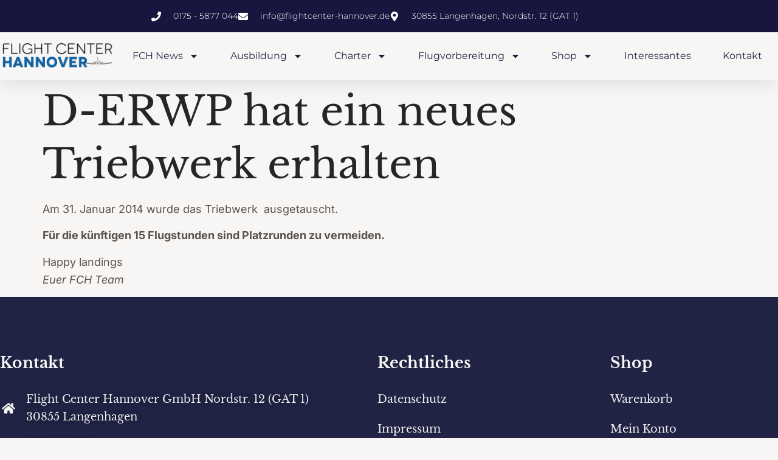

--- FILE ---
content_type: text/html; charset=UTF-8
request_url: https://flightcenter-hannover.de/d-erwp-hat-ein-neues-triebwerk-erhalten/
body_size: 26489
content:
<!doctype html>
<html lang="de">
<head>
	<meta charset="UTF-8">
	<meta name="viewport" content="width=device-width, initial-scale=1">
	<link rel="profile" href="https://gmpg.org/xfn/11">
	<meta name='robots' content='index, follow, max-image-preview:large, max-snippet:-1, max-video-preview:-1' />
<link rel="canonical" href="https://flightcenter-hannover.de/d-erwp-hat-ein-neues-triebwerk-erhalten/">
<meta name="description" content="Am 31. Januar 2014 wurde das Triebwerk  ausgetauscht. Für die künftigen 15 Flugstunden sind Platzrunden zu vermeiden. Happy landings Euer FCH Team">
<meta property="og:title" content="D-ERWP hat ein neues Triebwerk erhalten - Flight Center Hannover">
<meta property="og:type" content="article">
<meta property="og:description" content="Am 31. Januar 2014 wurde das Triebwerk  ausgetauscht. Für die künftigen 15 Flugstunden sind Platzrunden zu vermeiden. Happy landings Euer FCH Team">
<meta property="og:url" content="https://flightcenter-hannover.de/d-erwp-hat-ein-neues-triebwerk-erhalten/">
<meta property="og:locale" content="de_DE">
<meta property="og:site_name" content="Flight Center Hannover">
<meta property="article:published_time" content="2014-01-31T19:54:45+01:00">
<meta property="article:modified_time" content="2014-02-04T12:02:31+01:00">
<meta property="og:updated_time" content="2014-02-04T12:02:31+01:00">
<meta property="article:section" content="Allgemein">
<meta name="twitter:card" content="summary_large_image">

	<!-- This site is optimized with the Yoast SEO plugin v26.8 - https://yoast.com/product/yoast-seo-wordpress/ -->
	<title>D-ERWP hat ein neues Triebwerk erhalten - Flight Center Hannover</title>
	<meta name="description" content="flugschein kosten, kosten flugschein, flugschule kosten, kosten flugschule, flugschule, flugschüler, ppl a kosten, lapl a kosten; lapl kosten, flugschein machen, flugschule in der nähe, ppl lizenz kosten, ppl flugschein, lapl Flugschein, flugschule in meiner nähe, kosten ppl lizenz, FI Fortbildung, FI Auffrischungsschulung, Fluglerher, Fluglehrerlehrgang, PPL Fluglehrer, LAPL Fluglehrer" />
	<link rel="canonical" href="https://flightcenter-hannover.de/d-erwp-hat-ein-neues-triebwerk-erhalten/" />
	<meta property="og:locale" content="de_DE" />
	<meta property="og:type" content="article" />
	<meta property="og:title" content="D-ERWP hat ein neues Triebwerk erhalten - Flight Center Hannover" />
	<meta property="og:description" content="flugschein kosten, kosten flugschein, flugschule kosten, kosten flugschule, flugschule, flugschüler, ppl a kosten, lapl a kosten; lapl kosten, flugschein machen, flugschule in der nähe, ppl lizenz kosten, ppl flugschein, lapl Flugschein, flugschule in meiner nähe, kosten ppl lizenz, FI Fortbildung, FI Auffrischungsschulung, Fluglerher, Fluglehrerlehrgang, PPL Fluglehrer, LAPL Fluglehrer" />
	<meta property="og:url" content="https://flightcenter-hannover.de/d-erwp-hat-ein-neues-triebwerk-erhalten/" />
	<meta property="og:site_name" content="Flight Center Hannover" />
	<meta property="article:publisher" content="https://www.facebook.com/flightcenterhannover/" />
	<meta property="article:published_time" content="2014-01-31T18:54:45+00:00" />
	<meta property="article:modified_time" content="2014-02-04T11:02:31+00:00" />
	<meta name="author" content="Oliver Selber" />
	<meta name="twitter:card" content="summary_large_image" />
	<meta name="twitter:label1" content="Verfasst von" />
	<meta name="twitter:data1" content="Oliver Selber" />
	<script type="application/ld+json" class="yoast-schema-graph">{"@context":"https://schema.org","@graph":[{"@type":"Article","@id":"https://flightcenter-hannover.de/d-erwp-hat-ein-neues-triebwerk-erhalten/#article","isPartOf":{"@id":"https://flightcenter-hannover.de/d-erwp-hat-ein-neues-triebwerk-erhalten/"},"author":{"name":"Oliver Selber","@id":"https://flightcenter-hannover.de/#/schema/person/a0e890b7d0ee5eb2b238f6f3169361e8"},"headline":"D-ERWP hat ein neues Triebwerk erhalten","datePublished":"2014-01-31T18:54:45+00:00","dateModified":"2014-02-04T11:02:31+00:00","mainEntityOfPage":{"@id":"https://flightcenter-hannover.de/d-erwp-hat-ein-neues-triebwerk-erhalten/"},"wordCount":27,"publisher":{"@id":"https://flightcenter-hannover.de/#organization"},"articleSection":{"1":"Flugzeuge"},"inLanguage":"de"},{"@type":"WebPage","@id":"https://flightcenter-hannover.de/d-erwp-hat-ein-neues-triebwerk-erhalten/","url":"https://flightcenter-hannover.de/d-erwp-hat-ein-neues-triebwerk-erhalten/","name":"D-ERWP hat ein neues Triebwerk erhalten - Flight Center Hannover","isPartOf":{"@id":"https://flightcenter-hannover.de/#website"},"datePublished":"2014-01-31T18:54:45+00:00","dateModified":"2014-02-04T11:02:31+00:00","description":"flugschein kosten, kosten flugschein, flugschule kosten, kosten flugschule, flugschule, flugschüler, ppl a kosten, lapl a kosten; lapl kosten, flugschein machen, flugschule in der nähe, ppl lizenz kosten, ppl flugschein, lapl Flugschein, flugschule in meiner nähe, kosten ppl lizenz, FI Fortbildung, FI Auffrischungsschulung, Fluglerher, Fluglehrerlehrgang, PPL Fluglehrer, LAPL Fluglehrer","breadcrumb":{"@id":"https://flightcenter-hannover.de/d-erwp-hat-ein-neues-triebwerk-erhalten/#breadcrumb"},"inLanguage":"de","potentialAction":[{"@type":"ReadAction","target":["https://flightcenter-hannover.de/d-erwp-hat-ein-neues-triebwerk-erhalten/"]}]},{"@type":"BreadcrumbList","@id":"https://flightcenter-hannover.de/d-erwp-hat-ein-neues-triebwerk-erhalten/#breadcrumb","itemListElement":[{"@type":"ListItem","position":1,"name":"Startseite","item":"https://flightcenter-hannover.de/"},{"@type":"ListItem","position":2,"name":"News","item":"https://flightcenter-hannover.de/news/"},{"@type":"ListItem","position":3,"name":"D-ERWP hat ein neues Triebwerk erhalten"}]},{"@type":"WebSite","@id":"https://flightcenter-hannover.de/#website","url":"https://flightcenter-hannover.de/","name":"Flight Center Hannover","description":"Ihre Flugschule in und um Hannover","publisher":{"@id":"https://flightcenter-hannover.de/#organization"},"potentialAction":[{"@type":"SearchAction","target":{"@type":"EntryPoint","urlTemplate":"https://flightcenter-hannover.de/?s={search_term_string}"},"query-input":{"@type":"PropertyValueSpecification","valueRequired":true,"valueName":"search_term_string"}}],"inLanguage":"de"},{"@type":"Organization","@id":"https://flightcenter-hannover.de/#organization","name":"Flight Center Hannover","url":"https://flightcenter-hannover.de/","logo":{"@type":"ImageObject","inLanguage":"de","@id":"https://flightcenter-hannover.de/#/schema/logo/image/","url":"https://flightcenter-hannover.de/wp-content/uploads/2024/11/FCH-Logo.jpg","contentUrl":"https://flightcenter-hannover.de/wp-content/uploads/2024/11/FCH-Logo.jpg","width":298,"height":99,"caption":"Flight Center Hannover"},"image":{"@id":"https://flightcenter-hannover.de/#/schema/logo/image/"},"sameAs":["https://www.facebook.com/flightcenterhannover/"]},{"@type":"Person","@id":"https://flightcenter-hannover.de/#/schema/person/a0e890b7d0ee5eb2b238f6f3169361e8","name":"Oliver Selber","sameAs":["https://flightcenter-hannover.de"],"url":"https://flightcenter-hannover.de/author/selber/"}]}</script>
	<!-- / Yoast SEO plugin. -->


<link rel='dns-prefetch' href='//www.google.com' />
<link rel='dns-prefetch' href='//www.googletagmanager.com' />
<link rel='dns-prefetch' href='//ajax.googleapis.com' />
<link rel="alternate" type="application/rss+xml" title="Flight Center Hannover &raquo; Feed" href="https://flightcenter-hannover.de/feed/" />
<link rel="alternate" type="application/rss+xml" title="Flight Center Hannover &raquo; Kommentar-Feed" href="https://flightcenter-hannover.de/comments/feed/" />
<link rel="alternate" type="application/rss+xml" title="Flight Center Hannover &raquo; Kommentar-Feed zu D-ERWP hat ein neues Triebwerk erhalten" href="https://flightcenter-hannover.de/d-erwp-hat-ein-neues-triebwerk-erhalten/feed/" />
<link rel="alternate" title="oEmbed (JSON)" type="application/json+oembed" href="https://flightcenter-hannover.de/wp-json/oembed/1.0/embed?url=https%3A%2F%2Fflightcenter-hannover.de%2Fd-erwp-hat-ein-neues-triebwerk-erhalten%2F" />
<link rel="alternate" title="oEmbed (XML)" type="text/xml+oembed" href="https://flightcenter-hannover.de/wp-json/oembed/1.0/embed?url=https%3A%2F%2Fflightcenter-hannover.de%2Fd-erwp-hat-ein-neues-triebwerk-erhalten%2F&#038;format=xml" />
<style id='wp-img-auto-sizes-contain-inline-css'>
img:is([sizes=auto i],[sizes^="auto," i]){contain-intrinsic-size:3000px 1500px}
/*# sourceURL=wp-img-auto-sizes-contain-inline-css */
</style>
<style id='wp-emoji-styles-inline-css'>

	img.wp-smiley, img.emoji {
		display: inline !important;
		border: none !important;
		box-shadow: none !important;
		height: 1em !important;
		width: 1em !important;
		margin: 0 0.07em !important;
		vertical-align: -0.1em !important;
		background: none !important;
		padding: 0 !important;
	}
/*# sourceURL=wp-emoji-styles-inline-css */
</style>
<link rel='stylesheet' id='wp-block-library-css' href='https://flightcenter-hannover.de/wp-includes/css/dist/block-library/style.min.css?ver=37b33ae6de23413301e891218566751c' media='all' />
<style id='global-styles-inline-css'>
:root{--wp--preset--aspect-ratio--square: 1;--wp--preset--aspect-ratio--4-3: 4/3;--wp--preset--aspect-ratio--3-4: 3/4;--wp--preset--aspect-ratio--3-2: 3/2;--wp--preset--aspect-ratio--2-3: 2/3;--wp--preset--aspect-ratio--16-9: 16/9;--wp--preset--aspect-ratio--9-16: 9/16;--wp--preset--color--black: #000000;--wp--preset--color--cyan-bluish-gray: #abb8c3;--wp--preset--color--white: #ffffff;--wp--preset--color--pale-pink: #f78da7;--wp--preset--color--vivid-red: #cf2e2e;--wp--preset--color--luminous-vivid-orange: #ff6900;--wp--preset--color--luminous-vivid-amber: #fcb900;--wp--preset--color--light-green-cyan: #7bdcb5;--wp--preset--color--vivid-green-cyan: #00d084;--wp--preset--color--pale-cyan-blue: #8ed1fc;--wp--preset--color--vivid-cyan-blue: #0693e3;--wp--preset--color--vivid-purple: #9b51e0;--wp--preset--gradient--vivid-cyan-blue-to-vivid-purple: linear-gradient(135deg,rgb(6,147,227) 0%,rgb(155,81,224) 100%);--wp--preset--gradient--light-green-cyan-to-vivid-green-cyan: linear-gradient(135deg,rgb(122,220,180) 0%,rgb(0,208,130) 100%);--wp--preset--gradient--luminous-vivid-amber-to-luminous-vivid-orange: linear-gradient(135deg,rgb(252,185,0) 0%,rgb(255,105,0) 100%);--wp--preset--gradient--luminous-vivid-orange-to-vivid-red: linear-gradient(135deg,rgb(255,105,0) 0%,rgb(207,46,46) 100%);--wp--preset--gradient--very-light-gray-to-cyan-bluish-gray: linear-gradient(135deg,rgb(238,238,238) 0%,rgb(169,184,195) 100%);--wp--preset--gradient--cool-to-warm-spectrum: linear-gradient(135deg,rgb(74,234,220) 0%,rgb(151,120,209) 20%,rgb(207,42,186) 40%,rgb(238,44,130) 60%,rgb(251,105,98) 80%,rgb(254,248,76) 100%);--wp--preset--gradient--blush-light-purple: linear-gradient(135deg,rgb(255,206,236) 0%,rgb(152,150,240) 100%);--wp--preset--gradient--blush-bordeaux: linear-gradient(135deg,rgb(254,205,165) 0%,rgb(254,45,45) 50%,rgb(107,0,62) 100%);--wp--preset--gradient--luminous-dusk: linear-gradient(135deg,rgb(255,203,112) 0%,rgb(199,81,192) 50%,rgb(65,88,208) 100%);--wp--preset--gradient--pale-ocean: linear-gradient(135deg,rgb(255,245,203) 0%,rgb(182,227,212) 50%,rgb(51,167,181) 100%);--wp--preset--gradient--electric-grass: linear-gradient(135deg,rgb(202,248,128) 0%,rgb(113,206,126) 100%);--wp--preset--gradient--midnight: linear-gradient(135deg,rgb(2,3,129) 0%,rgb(40,116,252) 100%);--wp--preset--font-size--small: 13px;--wp--preset--font-size--medium: 20px;--wp--preset--font-size--large: 36px;--wp--preset--font-size--x-large: 42px;--wp--preset--spacing--20: 0.44rem;--wp--preset--spacing--30: 0.67rem;--wp--preset--spacing--40: 1rem;--wp--preset--spacing--50: 1.5rem;--wp--preset--spacing--60: 2.25rem;--wp--preset--spacing--70: 3.38rem;--wp--preset--spacing--80: 5.06rem;--wp--preset--shadow--natural: 6px 6px 9px rgba(0, 0, 0, 0.2);--wp--preset--shadow--deep: 12px 12px 50px rgba(0, 0, 0, 0.4);--wp--preset--shadow--sharp: 6px 6px 0px rgba(0, 0, 0, 0.2);--wp--preset--shadow--outlined: 6px 6px 0px -3px rgb(255, 255, 255), 6px 6px rgb(0, 0, 0);--wp--preset--shadow--crisp: 6px 6px 0px rgb(0, 0, 0);}:root { --wp--style--global--content-size: 800px;--wp--style--global--wide-size: 1200px; }:where(body) { margin: 0; }.wp-site-blocks > .alignleft { float: left; margin-right: 2em; }.wp-site-blocks > .alignright { float: right; margin-left: 2em; }.wp-site-blocks > .aligncenter { justify-content: center; margin-left: auto; margin-right: auto; }:where(.wp-site-blocks) > * { margin-block-start: 24px; margin-block-end: 0; }:where(.wp-site-blocks) > :first-child { margin-block-start: 0; }:where(.wp-site-blocks) > :last-child { margin-block-end: 0; }:root { --wp--style--block-gap: 24px; }:root :where(.is-layout-flow) > :first-child{margin-block-start: 0;}:root :where(.is-layout-flow) > :last-child{margin-block-end: 0;}:root :where(.is-layout-flow) > *{margin-block-start: 24px;margin-block-end: 0;}:root :where(.is-layout-constrained) > :first-child{margin-block-start: 0;}:root :where(.is-layout-constrained) > :last-child{margin-block-end: 0;}:root :where(.is-layout-constrained) > *{margin-block-start: 24px;margin-block-end: 0;}:root :where(.is-layout-flex){gap: 24px;}:root :where(.is-layout-grid){gap: 24px;}.is-layout-flow > .alignleft{float: left;margin-inline-start: 0;margin-inline-end: 2em;}.is-layout-flow > .alignright{float: right;margin-inline-start: 2em;margin-inline-end: 0;}.is-layout-flow > .aligncenter{margin-left: auto !important;margin-right: auto !important;}.is-layout-constrained > .alignleft{float: left;margin-inline-start: 0;margin-inline-end: 2em;}.is-layout-constrained > .alignright{float: right;margin-inline-start: 2em;margin-inline-end: 0;}.is-layout-constrained > .aligncenter{margin-left: auto !important;margin-right: auto !important;}.is-layout-constrained > :where(:not(.alignleft):not(.alignright):not(.alignfull)){max-width: var(--wp--style--global--content-size);margin-left: auto !important;margin-right: auto !important;}.is-layout-constrained > .alignwide{max-width: var(--wp--style--global--wide-size);}body .is-layout-flex{display: flex;}.is-layout-flex{flex-wrap: wrap;align-items: center;}.is-layout-flex > :is(*, div){margin: 0;}body .is-layout-grid{display: grid;}.is-layout-grid > :is(*, div){margin: 0;}body{padding-top: 0px;padding-right: 0px;padding-bottom: 0px;padding-left: 0px;}a:where(:not(.wp-element-button)){text-decoration: underline;}:root :where(.wp-element-button, .wp-block-button__link){background-color: #32373c;border-width: 0;color: #fff;font-family: inherit;font-size: inherit;font-style: inherit;font-weight: inherit;letter-spacing: inherit;line-height: inherit;padding-top: calc(0.667em + 2px);padding-right: calc(1.333em + 2px);padding-bottom: calc(0.667em + 2px);padding-left: calc(1.333em + 2px);text-decoration: none;text-transform: inherit;}.has-black-color{color: var(--wp--preset--color--black) !important;}.has-cyan-bluish-gray-color{color: var(--wp--preset--color--cyan-bluish-gray) !important;}.has-white-color{color: var(--wp--preset--color--white) !important;}.has-pale-pink-color{color: var(--wp--preset--color--pale-pink) !important;}.has-vivid-red-color{color: var(--wp--preset--color--vivid-red) !important;}.has-luminous-vivid-orange-color{color: var(--wp--preset--color--luminous-vivid-orange) !important;}.has-luminous-vivid-amber-color{color: var(--wp--preset--color--luminous-vivid-amber) !important;}.has-light-green-cyan-color{color: var(--wp--preset--color--light-green-cyan) !important;}.has-vivid-green-cyan-color{color: var(--wp--preset--color--vivid-green-cyan) !important;}.has-pale-cyan-blue-color{color: var(--wp--preset--color--pale-cyan-blue) !important;}.has-vivid-cyan-blue-color{color: var(--wp--preset--color--vivid-cyan-blue) !important;}.has-vivid-purple-color{color: var(--wp--preset--color--vivid-purple) !important;}.has-black-background-color{background-color: var(--wp--preset--color--black) !important;}.has-cyan-bluish-gray-background-color{background-color: var(--wp--preset--color--cyan-bluish-gray) !important;}.has-white-background-color{background-color: var(--wp--preset--color--white) !important;}.has-pale-pink-background-color{background-color: var(--wp--preset--color--pale-pink) !important;}.has-vivid-red-background-color{background-color: var(--wp--preset--color--vivid-red) !important;}.has-luminous-vivid-orange-background-color{background-color: var(--wp--preset--color--luminous-vivid-orange) !important;}.has-luminous-vivid-amber-background-color{background-color: var(--wp--preset--color--luminous-vivid-amber) !important;}.has-light-green-cyan-background-color{background-color: var(--wp--preset--color--light-green-cyan) !important;}.has-vivid-green-cyan-background-color{background-color: var(--wp--preset--color--vivid-green-cyan) !important;}.has-pale-cyan-blue-background-color{background-color: var(--wp--preset--color--pale-cyan-blue) !important;}.has-vivid-cyan-blue-background-color{background-color: var(--wp--preset--color--vivid-cyan-blue) !important;}.has-vivid-purple-background-color{background-color: var(--wp--preset--color--vivid-purple) !important;}.has-black-border-color{border-color: var(--wp--preset--color--black) !important;}.has-cyan-bluish-gray-border-color{border-color: var(--wp--preset--color--cyan-bluish-gray) !important;}.has-white-border-color{border-color: var(--wp--preset--color--white) !important;}.has-pale-pink-border-color{border-color: var(--wp--preset--color--pale-pink) !important;}.has-vivid-red-border-color{border-color: var(--wp--preset--color--vivid-red) !important;}.has-luminous-vivid-orange-border-color{border-color: var(--wp--preset--color--luminous-vivid-orange) !important;}.has-luminous-vivid-amber-border-color{border-color: var(--wp--preset--color--luminous-vivid-amber) !important;}.has-light-green-cyan-border-color{border-color: var(--wp--preset--color--light-green-cyan) !important;}.has-vivid-green-cyan-border-color{border-color: var(--wp--preset--color--vivid-green-cyan) !important;}.has-pale-cyan-blue-border-color{border-color: var(--wp--preset--color--pale-cyan-blue) !important;}.has-vivid-cyan-blue-border-color{border-color: var(--wp--preset--color--vivid-cyan-blue) !important;}.has-vivid-purple-border-color{border-color: var(--wp--preset--color--vivid-purple) !important;}.has-vivid-cyan-blue-to-vivid-purple-gradient-background{background: var(--wp--preset--gradient--vivid-cyan-blue-to-vivid-purple) !important;}.has-light-green-cyan-to-vivid-green-cyan-gradient-background{background: var(--wp--preset--gradient--light-green-cyan-to-vivid-green-cyan) !important;}.has-luminous-vivid-amber-to-luminous-vivid-orange-gradient-background{background: var(--wp--preset--gradient--luminous-vivid-amber-to-luminous-vivid-orange) !important;}.has-luminous-vivid-orange-to-vivid-red-gradient-background{background: var(--wp--preset--gradient--luminous-vivid-orange-to-vivid-red) !important;}.has-very-light-gray-to-cyan-bluish-gray-gradient-background{background: var(--wp--preset--gradient--very-light-gray-to-cyan-bluish-gray) !important;}.has-cool-to-warm-spectrum-gradient-background{background: var(--wp--preset--gradient--cool-to-warm-spectrum) !important;}.has-blush-light-purple-gradient-background{background: var(--wp--preset--gradient--blush-light-purple) !important;}.has-blush-bordeaux-gradient-background{background: var(--wp--preset--gradient--blush-bordeaux) !important;}.has-luminous-dusk-gradient-background{background: var(--wp--preset--gradient--luminous-dusk) !important;}.has-pale-ocean-gradient-background{background: var(--wp--preset--gradient--pale-ocean) !important;}.has-electric-grass-gradient-background{background: var(--wp--preset--gradient--electric-grass) !important;}.has-midnight-gradient-background{background: var(--wp--preset--gradient--midnight) !important;}.has-small-font-size{font-size: var(--wp--preset--font-size--small) !important;}.has-medium-font-size{font-size: var(--wp--preset--font-size--medium) !important;}.has-large-font-size{font-size: var(--wp--preset--font-size--large) !important;}.has-x-large-font-size{font-size: var(--wp--preset--font-size--x-large) !important;}
:root :where(.wp-block-pullquote){font-size: 1.5em;line-height: 1.6;}
/*# sourceURL=global-styles-inline-css */
</style>
<link rel='stylesheet' id='ccf-jquery-ui-css' href='//ajax.googleapis.com/ajax/libs/jqueryui/1.8.2/themes/smoothness/jquery-ui.css?ver=37b33ae6de23413301e891218566751c' media='all' />
<link rel='stylesheet' id='ccf-form-css' href='https://flightcenter-hannover.de/wp-content/plugins/custom-contact-forms/assets/build/css/form.min.css?ver=7.8.5' media='all' />
<link rel='stylesheet' id='woocommerce-layout-css' href='https://flightcenter-hannover.de/wp-content/plugins/woocommerce/assets/css/woocommerce-layout.css?ver=10.4.3' media='all' />
<link rel='stylesheet' id='woocommerce-smallscreen-css' href='https://flightcenter-hannover.de/wp-content/plugins/woocommerce/assets/css/woocommerce-smallscreen.css?ver=10.4.3' media='only screen and (max-width: 768px)' />
<link rel='stylesheet' id='woocommerce-general-css' href='https://flightcenter-hannover.de/wp-content/plugins/woocommerce/assets/css/woocommerce.css?ver=10.4.3' media='all' />
<style id='woocommerce-inline-inline-css'>
.woocommerce form .form-row .required { visibility: visible; }
/*# sourceURL=woocommerce-inline-inline-css */
</style>
<link rel='stylesheet' id='hello-elementor-css' href='https://flightcenter-hannover.de/wp-content/themes/hello-elementor/assets/css/reset.css?ver=3.4.6' media='all' />
<link rel='stylesheet' id='hello-elementor-theme-style-css' href='https://flightcenter-hannover.de/wp-content/themes/hello-elementor/assets/css/theme.css?ver=3.4.6' media='all' />
<link rel='stylesheet' id='hello-elementor-header-footer-css' href='https://flightcenter-hannover.de/wp-content/themes/hello-elementor/assets/css/header-footer.css?ver=3.4.6' media='all' />
<link rel='stylesheet' id='elementor-frontend-css' href='https://flightcenter-hannover.de/wp-content/plugins/elementor/assets/css/frontend.min.css?ver=3.34.2' media='all' />
<style id='elementor-frontend-inline-css'>
.elementor-kit-16811{--e-global-color-primary:#202344;--e-global-color-secondary:#F7F6F5;--e-global-color-text:#5C524D;--e-global-color-accent:#D9AB80;--e-global-color-f551526:#262625;--e-global-color-5aec34c:#797B8F;--e-global-color-7cf82fa:#FFFFFF;--e-global-color-92a4f96:#FFFFFF00;--e-global-color-8796dbe:#FFFFFF30;--e-global-color-bafb870:#EDEDED;--e-global-color-5ef0de9:#2626251A;--e-global-color-0b57db1:#BF9771;--e-global-color-2cc825c:#FFFFFF1A;--e-global-color-fd9ffdf:#D9AB8024;--e-global-typography-primary-font-family:"Libre Baskerville";--e-global-typography-primary-font-weight:400;--e-global-typography-secondary-font-family:"Inter";--e-global-typography-secondary-font-weight:400;--e-global-typography-text-font-family:"Inter";--e-global-typography-text-font-size:1.125rem;--e-global-typography-text-font-weight:400;--e-global-typography-text-line-height:1.65em;--e-global-typography-accent-font-family:"Inter";--e-global-typography-accent-font-size:1.25rem;--e-global-typography-accent-font-weight:400;--e-global-typography-accent-line-height:1.55em;--e-global-typography-3d6aeb4-font-family:"Libre Baskerville";--e-global-typography-3d6aeb4-font-size:4.2rem;--e-global-typography-3d6aeb4-font-weight:400;--e-global-typography-3d6aeb4-line-height:1.3em;--e-global-typography-4d095eb-font-family:"Libre Baskerville";--e-global-typography-4d095eb-font-size:3.157rem;--e-global-typography-4d095eb-font-weight:400;--e-global-typography-4d095eb-line-height:1.3em;--e-global-typography-427ae83-font-family:"Libre Baskerville";--e-global-typography-427ae83-font-size:2.369rem;--e-global-typography-427ae83-font-weight:400;--e-global-typography-427ae83-line-height:1.35em;--e-global-typography-b742a97-font-family:"Libre Baskerville";--e-global-typography-b742a97-font-size:1.875rem;--e-global-typography-b742a97-font-weight:400;--e-global-typography-b742a97-line-height:1.45em;--e-global-typography-47bd17c-font-family:"Libre Baskerville";--e-global-typography-47bd17c-font-size:1.5rem;--e-global-typography-47bd17c-font-weight:400;--e-global-typography-47bd17c-line-height:1.5em;--e-global-typography-7f1387c-font-family:"Libre Baskerville";--e-global-typography-7f1387c-font-size:1.25rem;--e-global-typography-7f1387c-font-weight:400;--e-global-typography-7f1387c-line-height:1.55em;--e-global-typography-b42d7b9-font-family:"Libre Baskerville";--e-global-typography-b42d7b9-font-size:1.063rem;--e-global-typography-b42d7b9-font-weight:700;--e-global-typography-3110a19-font-family:"Inter";--e-global-typography-3110a19-font-size:0.938rem;--e-global-typography-3110a19-font-weight:500;--e-global-typography-3110a19-text-transform:uppercase;--e-global-typography-3110a19-letter-spacing:0.8px;--e-global-typography-9947e93-font-family:"Inter";--e-global-typography-9947e93-font-size:1rem;--e-global-typography-9947e93-font-weight:400;--e-global-typography-9947e93-line-height:1.55em;--e-global-typography-fc65895-font-family:"Libre Baskerville";--e-global-typography-fc65895-font-size:1.125rem;--e-global-typography-fc65895-font-weight:400;--e-global-typography-fc65895-line-height:1.55em;--e-global-typography-e9e2a9f-font-family:"Inter";--e-global-typography-e9e2a9f-font-size:1.125rem;--e-global-typography-e9e2a9f-font-weight:500;--e-global-typography-e9e2a9f-text-transform:none;background-color:var( --e-global-color-secondary );color:var( --e-global-color-text );font-family:var( --e-global-typography-text-font-family ), Sans-serif;font-size:var( --e-global-typography-text-font-size );font-weight:var( --e-global-typography-text-font-weight );line-height:var( --e-global-typography-text-line-height );}.elementor-kit-16811 button,.elementor-kit-16811 input[type="button"],.elementor-kit-16811 input[type="submit"],.elementor-kit-16811 .elementor-button{background-color:var( --e-global-color-accent );font-family:var( --e-global-typography-b42d7b9-font-family ), Sans-serif;font-size:var( --e-global-typography-b42d7b9-font-size );font-weight:var( --e-global-typography-b42d7b9-font-weight );color:var( --e-global-color-f551526 );border-style:solid;border-width:1px 1px 1px 1px;border-color:var( --e-global-color-accent );border-radius:100px 100px 100px 100px;padding:0.8em 2.5em 0.8em 2.5em;}.elementor-kit-16811 button:hover,.elementor-kit-16811 button:focus,.elementor-kit-16811 input[type="button"]:hover,.elementor-kit-16811 input[type="button"]:focus,.elementor-kit-16811 input[type="submit"]:hover,.elementor-kit-16811 input[type="submit"]:focus,.elementor-kit-16811 .elementor-button:hover,.elementor-kit-16811 .elementor-button:focus{background-color:var( --e-global-color-0b57db1 );color:var( --e-global-color-f551526 );border-style:solid;border-width:1px 1px 1px 1px;border-color:var( --e-global-color-0b57db1 );}.elementor-kit-16811 e-page-transition{background-color:#FFBC7D;}.elementor-kit-16811 h1{color:var( --e-global-color-f551526 );font-family:var( --e-global-typography-3d6aeb4-font-family ), Sans-serif;font-size:var( --e-global-typography-3d6aeb4-font-size );font-weight:var( --e-global-typography-3d6aeb4-font-weight );line-height:var( --e-global-typography-3d6aeb4-line-height );}.elementor-kit-16811 h2{color:var( --e-global-color-f551526 );font-family:var( --e-global-typography-4d095eb-font-family ), Sans-serif;font-size:var( --e-global-typography-4d095eb-font-size );font-weight:var( --e-global-typography-4d095eb-font-weight );line-height:var( --e-global-typography-4d095eb-line-height );}.elementor-kit-16811 h3{color:var( --e-global-color-f551526 );font-family:var( --e-global-typography-427ae83-font-family ), Sans-serif;font-size:var( --e-global-typography-427ae83-font-size );font-weight:var( --e-global-typography-427ae83-font-weight );line-height:var( --e-global-typography-427ae83-line-height );}.elementor-kit-16811 h4{color:var( --e-global-color-f551526 );font-family:var( --e-global-typography-b742a97-font-family ), Sans-serif;font-size:var( --e-global-typography-b742a97-font-size );font-weight:var( --e-global-typography-b742a97-font-weight );line-height:var( --e-global-typography-b742a97-line-height );}.elementor-kit-16811 h5{color:var( --e-global-color-f551526 );font-family:var( --e-global-typography-47bd17c-font-family ), Sans-serif;font-size:var( --e-global-typography-47bd17c-font-size );font-weight:var( --e-global-typography-47bd17c-font-weight );line-height:var( --e-global-typography-47bd17c-line-height );}.elementor-kit-16811 h6{color:var( --e-global-color-f551526 );font-family:var( --e-global-typography-7f1387c-font-family ), Sans-serif;font-size:var( --e-global-typography-7f1387c-font-size );font-weight:var( --e-global-typography-7f1387c-font-weight );line-height:var( --e-global-typography-7f1387c-line-height );}.elementor-kit-16811 img{border-radius:16px 16px 16px 16px;}.elementor-kit-16811 label{color:var( --e-global-color-7cf82fa );}.elementor-kit-16811 input:not([type="button"]):not([type="submit"]),.elementor-kit-16811 textarea,.elementor-kit-16811 .elementor-field-textual{font-family:var( --e-global-typography-text-font-family ), Sans-serif;font-size:var( --e-global-typography-text-font-size );font-weight:var( --e-global-typography-text-font-weight );line-height:var( --e-global-typography-text-line-height );color:var( --e-global-color-f551526 );accent-color:var( --e-global-color-secondary );background-color:#797B8F;border-style:solid;border-width:1px 1px 1px 1px;border-color:var( --e-global-color-5ef0de9 );border-radius:12px 12px 12px 12px;}.elementor-kit-16811 input:focus:not([type="button"]):not([type="submit"]),.elementor-kit-16811 textarea:focus,.elementor-kit-16811 .elementor-field-textual:focus{border-style:solid;border-width:1px 1px 1px 1px;border-color:var( --e-global-color-primary );}.elementor-section.elementor-section-boxed > .elementor-container{max-width:1140px;}.e-con{--container-max-width:1140px;}.elementor-widget:not(:last-child){margin-block-end:20px;}.elementor-element{--widgets-spacing:20px 20px;--widgets-spacing-row:20px;--widgets-spacing-column:20px;}{}h1.entry-title{display:var(--page-title-display);}.site-header{padding-inline-end:0px;padding-inline-start:0px;}.site-footer .site-branding{flex-direction:column;align-items:stretch;}@media(max-width:1024px){.elementor-kit-16811{--e-global-typography-text-font-size:1.063rem;--e-global-typography-accent-font-size:1.125rem;--e-global-typography-3d6aeb4-font-size:2.7rem;--e-global-typography-3d6aeb4-line-height:1.3em;--e-global-typography-4d095eb-font-size:2.4rem;--e-global-typography-4d095eb-line-height:1.4em;--e-global-typography-427ae83-font-size:2rem;--e-global-typography-427ae83-line-height:1.4em;--e-global-typography-b742a97-font-size:1.6rem;--e-global-typography-b742a97-line-height:1.5em;--e-global-typography-47bd17c-font-size:1.4rem;--e-global-typography-47bd17c-line-height:1.6em;--e-global-typography-7f1387c-font-size:1.125rem;--e-global-typography-7f1387c-line-height:1.6em;--e-global-typography-b42d7b9-font-size:1rem;--e-global-typography-3110a19-font-size:0.938rem;--e-global-typography-9947e93-font-size:1rem;--e-global-typography-fc65895-font-size:1.125rem;--e-global-typography-fc65895-line-height:1.6em;--e-global-typography-e9e2a9f-font-size:1.063rem;font-size:var( --e-global-typography-text-font-size );line-height:var( --e-global-typography-text-line-height );}.elementor-kit-16811 h1{font-size:var( --e-global-typography-3d6aeb4-font-size );line-height:var( --e-global-typography-3d6aeb4-line-height );}.elementor-kit-16811 h2{font-size:var( --e-global-typography-4d095eb-font-size );line-height:var( --e-global-typography-4d095eb-line-height );}.elementor-kit-16811 h3{font-size:var( --e-global-typography-427ae83-font-size );line-height:var( --e-global-typography-427ae83-line-height );}.elementor-kit-16811 h4{font-size:var( --e-global-typography-b742a97-font-size );line-height:var( --e-global-typography-b742a97-line-height );}.elementor-kit-16811 h5{font-size:var( --e-global-typography-47bd17c-font-size );line-height:var( --e-global-typography-47bd17c-line-height );}.elementor-kit-16811 h6{font-size:var( --e-global-typography-7f1387c-font-size );line-height:var( --e-global-typography-7f1387c-line-height );}.elementor-kit-16811 button,.elementor-kit-16811 input[type="button"],.elementor-kit-16811 input[type="submit"],.elementor-kit-16811 .elementor-button{font-size:var( --e-global-typography-b42d7b9-font-size );}.elementor-kit-16811 input:not([type="button"]):not([type="submit"]),.elementor-kit-16811 textarea,.elementor-kit-16811 .elementor-field-textual{font-size:var( --e-global-typography-text-font-size );line-height:var( --e-global-typography-text-line-height );}.elementor-section.elementor-section-boxed > .elementor-container{max-width:1024px;}.e-con{--container-max-width:1024px;}}@media(max-width:767px){.elementor-kit-16811{--e-global-typography-text-font-size:1rem;--e-global-typography-text-line-height:1.5em;--e-global-typography-accent-font-size:1.125rem;--e-global-typography-3d6aeb4-font-size:2.2rem;--e-global-typography-4d095eb-font-size:1.65rem;--e-global-typography-427ae83-font-size:1.35rem;--e-global-typography-427ae83-line-height:1.45em;--e-global-typography-b742a97-font-size:1.25rem;--e-global-typography-47bd17c-font-size:1.188rem;--e-global-typography-7f1387c-font-size:1.063rem;--e-global-typography-b42d7b9-font-size:1rem;--e-global-typography-3110a19-font-size:0.875rem;--e-global-typography-9947e93-font-size:1rem;--e-global-typography-fc65895-font-size:1.063rem;--e-global-typography-e9e2a9f-font-size:1rem;font-size:var( --e-global-typography-text-font-size );line-height:var( --e-global-typography-text-line-height );}.elementor-kit-16811 h1{font-size:var( --e-global-typography-3d6aeb4-font-size );line-height:var( --e-global-typography-3d6aeb4-line-height );}.elementor-kit-16811 h2{font-size:var( --e-global-typography-4d095eb-font-size );line-height:var( --e-global-typography-4d095eb-line-height );}.elementor-kit-16811 h3{font-size:var( --e-global-typography-427ae83-font-size );line-height:var( --e-global-typography-427ae83-line-height );}.elementor-kit-16811 h4{font-size:var( --e-global-typography-b742a97-font-size );line-height:var( --e-global-typography-b742a97-line-height );}.elementor-kit-16811 h5{font-size:var( --e-global-typography-47bd17c-font-size );line-height:var( --e-global-typography-47bd17c-line-height );}.elementor-kit-16811 h6{font-size:var( --e-global-typography-7f1387c-font-size );line-height:var( --e-global-typography-7f1387c-line-height );}.elementor-kit-16811 button,.elementor-kit-16811 input[type="button"],.elementor-kit-16811 input[type="submit"],.elementor-kit-16811 .elementor-button{font-size:var( --e-global-typography-b42d7b9-font-size );}.elementor-kit-16811 input:not([type="button"]):not([type="submit"]),.elementor-kit-16811 textarea,.elementor-kit-16811 .elementor-field-textual{font-size:var( --e-global-typography-text-font-size );line-height:var( --e-global-typography-text-line-height );}.elementor-section.elementor-section-boxed > .elementor-container{max-width:767px;}.e-con{--container-max-width:767px;}}
.elementor-16933 .elementor-element.elementor-element-452a36ee{box-shadow:0px 5px 30px 0px rgba(0,0,0,0.1);z-index:10;}.elementor-16933 .elementor-element.elementor-element-10152e16 > .elementor-element-populated{padding:0px 0px 0px 0px;}.elementor-16933 .elementor-element.elementor-element-724b1e5f:not(.elementor-motion-effects-element-type-background), .elementor-16933 .elementor-element.elementor-element-724b1e5f > .elementor-motion-effects-container > .elementor-motion-effects-layer{background-color:#16163f;}.elementor-16933 .elementor-element.elementor-element-724b1e5f > .elementor-container{max-width:1200px;}.elementor-16933 .elementor-element.elementor-element-724b1e5f{transition:background 0.3s, border 0.3s, border-radius 0.3s, box-shadow 0.3s;margin-top:0px;margin-bottom:0px;padding:12px 0px 12px 0px;}.elementor-16933 .elementor-element.elementor-element-724b1e5f > .elementor-background-overlay{transition:background 0.3s, border-radius 0.3s, opacity 0.3s;}.elementor-bc-flex-widget .elementor-16933 .elementor-element.elementor-element-7441eb97.elementor-column .elementor-widget-wrap{align-items:center;}.elementor-16933 .elementor-element.elementor-element-7441eb97.elementor-column.elementor-element[data-element_type="column"] > .elementor-widget-wrap.elementor-element-populated{align-content:center;align-items:center;}.elementor-16933 .elementor-element.elementor-element-7441eb97 > .elementor-element-populated{padding:0px 0px 0px 0px;}.elementor-16933 .elementor-element.elementor-element-47906166 .elementor-icon-list-items:not(.elementor-inline-items) .elementor-icon-list-item:not(:last-child){padding-block-end:calc(50px/2);}.elementor-16933 .elementor-element.elementor-element-47906166 .elementor-icon-list-items:not(.elementor-inline-items) .elementor-icon-list-item:not(:first-child){margin-block-start:calc(50px/2);}.elementor-16933 .elementor-element.elementor-element-47906166 .elementor-icon-list-items.elementor-inline-items .elementor-icon-list-item{margin-inline:calc(50px/2);}.elementor-16933 .elementor-element.elementor-element-47906166 .elementor-icon-list-items.elementor-inline-items{margin-inline:calc(-50px/2);}.elementor-16933 .elementor-element.elementor-element-47906166 .elementor-icon-list-items.elementor-inline-items .elementor-icon-list-item:after{inset-inline-end:calc(-50px/2);}.elementor-16933 .elementor-element.elementor-element-47906166 .elementor-icon-list-icon i{color:#ffffff;transition:color 0.3s;}.elementor-16933 .elementor-element.elementor-element-47906166 .elementor-icon-list-icon svg{fill:#ffffff;transition:fill 0.3s;}.elementor-16933 .elementor-element.elementor-element-47906166{--e-icon-list-icon-size:16px;--icon-vertical-offset:0px;}.elementor-16933 .elementor-element.elementor-element-47906166 .elementor-icon-list-icon{padding-inline-end:11px;}.elementor-16933 .elementor-element.elementor-element-47906166 .elementor-icon-list-item > .elementor-icon-list-text, .elementor-16933 .elementor-element.elementor-element-47906166 .elementor-icon-list-item > a{font-family:"Montserrat", Sans-serif;font-size:14px;font-weight:300;}.elementor-16933 .elementor-element.elementor-element-47906166 .elementor-icon-list-text{color:#ffffff;transition:color 0.3s;}.elementor-16933 .elementor-element.elementor-element-68e70b13:not(.elementor-motion-effects-element-type-background), .elementor-16933 .elementor-element.elementor-element-68e70b13 > .elementor-motion-effects-container > .elementor-motion-effects-layer{background-color:var( --e-global-color-secondary );}.elementor-16933 .elementor-element.elementor-element-68e70b13{transition:background 0.3s, border 0.3s, border-radius 0.3s, box-shadow 0.3s;color:var( --e-global-color-secondary );margin-top:0px;margin-bottom:0px;padding:15px 0px 15px 0px;}.elementor-16933 .elementor-element.elementor-element-68e70b13 > .elementor-background-overlay{transition:background 0.3s, border-radius 0.3s, opacity 0.3s;}.elementor-16933 .elementor-element.elementor-element-68e70b13 .elementor-heading-title{color:var( --e-global-color-primary );}.elementor-16933 .elementor-element.elementor-element-68e70b13 a{color:var( --e-global-color-5aec34c );}.elementor-16933 .elementor-element.elementor-element-68e70b13 a:hover{color:var( --e-global-color-5aec34c );}.elementor-bc-flex-widget .elementor-16933 .elementor-element.elementor-element-f8a93b6.elementor-column .elementor-widget-wrap{align-items:center;}.elementor-16933 .elementor-element.elementor-element-f8a93b6.elementor-column.elementor-element[data-element_type="column"] > .elementor-widget-wrap.elementor-element-populated{align-content:center;align-items:center;}.elementor-16933 .elementor-element.elementor-element-f8a93b6 > .elementor-element-populated{padding:0px 0px 0px 0px;}.elementor-16933 .elementor-element.elementor-element-138d1ef1 > .elementor-widget-container{margin:0px 0px 0px 0px;padding:0px 0px 0px 0px;}.elementor-16933 .elementor-element.elementor-element-138d1ef1{text-align:start;}.elementor-16933 .elementor-element.elementor-element-138d1ef1 img{width:100%;}.elementor-16933 .elementor-element.elementor-element-5970ac73:not(.elementor-motion-effects-element-type-background) > .elementor-widget-wrap, .elementor-16933 .elementor-element.elementor-element-5970ac73 > .elementor-widget-wrap > .elementor-motion-effects-container > .elementor-motion-effects-layer{background-color:var( --e-global-color-secondary );}.elementor-bc-flex-widget .elementor-16933 .elementor-element.elementor-element-5970ac73.elementor-column .elementor-widget-wrap{align-items:center;}.elementor-16933 .elementor-element.elementor-element-5970ac73.elementor-column.elementor-element[data-element_type="column"] > .elementor-widget-wrap.elementor-element-populated{align-content:center;align-items:center;}.elementor-16933 .elementor-element.elementor-element-5970ac73 > .elementor-element-populated{transition:background 0.3s, border 0.3s, border-radius 0.3s, box-shadow 0.3s;padding:0px 0px 0px 0px;}.elementor-16933 .elementor-element.elementor-element-5970ac73 > .elementor-element-populated > .elementor-background-overlay{transition:background 0.3s, border-radius 0.3s, opacity 0.3s;}.elementor-16933 .elementor-element.elementor-element-7653fec4{width:100%;max-width:100%;--e-nav-menu-horizontal-menu-item-margin:calc( 0px / 2 );}.elementor-16933 .elementor-element.elementor-element-7653fec4 > .elementor-widget-container{margin:0px 0px 0px 0px;}.elementor-16933 .elementor-element.elementor-element-7653fec4 .elementor-menu-toggle{margin-left:auto;background-color:#ffffff;}.elementor-16933 .elementor-element.elementor-element-7653fec4 .elementor-nav-menu .elementor-item{font-family:"Montserrat", Sans-serif;font-size:16px;font-weight:400;text-transform:capitalize;}.elementor-16933 .elementor-element.elementor-element-7653fec4 .elementor-nav-menu--main .elementor-item{color:var( --e-global-color-primary );fill:var( --e-global-color-primary );padding-left:0px;padding-right:0px;}.elementor-16933 .elementor-element.elementor-element-7653fec4 .elementor-nav-menu--main .elementor-item:hover,
					.elementor-16933 .elementor-element.elementor-element-7653fec4 .elementor-nav-menu--main .elementor-item.elementor-item-active,
					.elementor-16933 .elementor-element.elementor-element-7653fec4 .elementor-nav-menu--main .elementor-item.highlighted,
					.elementor-16933 .elementor-element.elementor-element-7653fec4 .elementor-nav-menu--main .elementor-item:focus{color:var( --e-global-color-5aec34c );fill:var( --e-global-color-5aec34c );}.elementor-16933 .elementor-element.elementor-element-7653fec4 .elementor-nav-menu--main .elementor-item.elementor-item-active{color:var( --e-global-color-5aec34c );}.elementor-16933 .elementor-element.elementor-element-7653fec4 .e--pointer-framed .elementor-item:before{border-width:0px;}.elementor-16933 .elementor-element.elementor-element-7653fec4 .e--pointer-framed.e--animation-draw .elementor-item:before{border-width:0 0 0px 0px;}.elementor-16933 .elementor-element.elementor-element-7653fec4 .e--pointer-framed.e--animation-draw .elementor-item:after{border-width:0px 0px 0 0;}.elementor-16933 .elementor-element.elementor-element-7653fec4 .e--pointer-framed.e--animation-corners .elementor-item:before{border-width:0px 0 0 0px;}.elementor-16933 .elementor-element.elementor-element-7653fec4 .e--pointer-framed.e--animation-corners .elementor-item:after{border-width:0 0px 0px 0;}.elementor-16933 .elementor-element.elementor-element-7653fec4 .e--pointer-underline .elementor-item:after,
					 .elementor-16933 .elementor-element.elementor-element-7653fec4 .e--pointer-overline .elementor-item:before,
					 .elementor-16933 .elementor-element.elementor-element-7653fec4 .e--pointer-double-line .elementor-item:before,
					 .elementor-16933 .elementor-element.elementor-element-7653fec4 .e--pointer-double-line .elementor-item:after{height:0px;}.elementor-16933 .elementor-element.elementor-element-7653fec4 .elementor-nav-menu--main:not(.elementor-nav-menu--layout-horizontal) .elementor-nav-menu > li:not(:last-child){margin-bottom:0px;}.elementor-16933 .elementor-element.elementor-element-7653fec4 .elementor-nav-menu--dropdown a, .elementor-16933 .elementor-element.elementor-element-7653fec4 .elementor-menu-toggle{color:#16163f;fill:#16163f;}.elementor-16933 .elementor-element.elementor-element-7653fec4 .elementor-nav-menu--dropdown a:hover,
					.elementor-16933 .elementor-element.elementor-element-7653fec4 .elementor-nav-menu--dropdown a:focus,
					.elementor-16933 .elementor-element.elementor-element-7653fec4 .elementor-nav-menu--dropdown a.elementor-item-active,
					.elementor-16933 .elementor-element.elementor-element-7653fec4 .elementor-nav-menu--dropdown a.highlighted,
					.elementor-16933 .elementor-element.elementor-element-7653fec4 .elementor-menu-toggle:hover,
					.elementor-16933 .elementor-element.elementor-element-7653fec4 .elementor-menu-toggle:focus{color:var( --e-global-color-5aec34c );}.elementor-16933 .elementor-element.elementor-element-7653fec4 .elementor-nav-menu--dropdown a:hover,
					.elementor-16933 .elementor-element.elementor-element-7653fec4 .elementor-nav-menu--dropdown a:focus,
					.elementor-16933 .elementor-element.elementor-element-7653fec4 .elementor-nav-menu--dropdown a.elementor-item-active,
					.elementor-16933 .elementor-element.elementor-element-7653fec4 .elementor-nav-menu--dropdown a.highlighted{background-color:rgba(0,0,0,0);}.elementor-16933 .elementor-element.elementor-element-7653fec4 .elementor-nav-menu--dropdown a.elementor-item-active{color:var( --e-global-color-5aec34c );background-color:rgba(0,0,0,0);}.elementor-16933 .elementor-element.elementor-element-7653fec4 .elementor-nav-menu--dropdown .elementor-item, .elementor-16933 .elementor-element.elementor-element-7653fec4 .elementor-nav-menu--dropdown  .elementor-sub-item{font-family:"Montserrat", Sans-serif;font-size:16px;font-weight:400;}.elementor-16933 .elementor-element.elementor-element-7653fec4 .elementor-nav-menu--main .elementor-nav-menu--dropdown, .elementor-16933 .elementor-element.elementor-element-7653fec4 .elementor-nav-menu__container.elementor-nav-menu--dropdown{box-shadow:0px 15px 20px 0px rgba(0,0,0,0.1);}.elementor-16933 .elementor-element.elementor-element-7653fec4 .elementor-nav-menu--dropdown a{padding-left:10px;padding-right:10px;padding-top:20px;padding-bottom:20px;}.elementor-16933 .elementor-element.elementor-element-7653fec4 .elementor-nav-menu--main > .elementor-nav-menu > li > .elementor-nav-menu--dropdown, .elementor-16933 .elementor-element.elementor-element-7653fec4 .elementor-nav-menu__container.elementor-nav-menu--dropdown{margin-top:15px !important;}.elementor-16933 .elementor-element.elementor-element-7653fec4 div.elementor-menu-toggle{color:#16163f;}.elementor-16933 .elementor-element.elementor-element-7653fec4 div.elementor-menu-toggle svg{fill:#16163f;}.elementor-theme-builder-content-area{height:400px;}.elementor-location-header:before, .elementor-location-footer:before{content:"";display:table;clear:both;}@media(min-width:768px){.elementor-16933 .elementor-element.elementor-element-f8a93b6{width:15%;}.elementor-16933 .elementor-element.elementor-element-5970ac73{width:85%;}}@media(max-width:1024px) and (min-width:768px){.elementor-16933 .elementor-element.elementor-element-7441eb97{width:75%;}.elementor-16933 .elementor-element.elementor-element-f8a93b6{width:50%;}.elementor-16933 .elementor-element.elementor-element-5970ac73{width:50%;}}@media(max-width:1024px){.elementor-16933 .elementor-element.elementor-element-7441eb97 > .elementor-element-populated{padding:15px 15px 15px 15px;}.elementor-16933 .elementor-element.elementor-element-47906166 > .elementor-widget-container{margin:0% 0% 0% 50%;}.elementor-16933 .elementor-element.elementor-element-47906166 .elementor-icon-list-items:not(.elementor-inline-items) .elementor-icon-list-item:not(:last-child){padding-block-end:calc(50px/2);}.elementor-16933 .elementor-element.elementor-element-47906166 .elementor-icon-list-items:not(.elementor-inline-items) .elementor-icon-list-item:not(:first-child){margin-block-start:calc(50px/2);}.elementor-16933 .elementor-element.elementor-element-47906166 .elementor-icon-list-items.elementor-inline-items .elementor-icon-list-item{margin-inline:calc(50px/2);}.elementor-16933 .elementor-element.elementor-element-47906166 .elementor-icon-list-items.elementor-inline-items{margin-inline:calc(-50px/2);}.elementor-16933 .elementor-element.elementor-element-47906166 .elementor-icon-list-items.elementor-inline-items .elementor-icon-list-item:after{inset-inline-end:calc(-50px/2);}.elementor-16933 .elementor-element.elementor-element-47906166{--e-icon-list-icon-size:16px;}.elementor-16933 .elementor-element.elementor-element-47906166 .elementor-icon-list-item > .elementor-icon-list-text, .elementor-16933 .elementor-element.elementor-element-47906166 .elementor-icon-list-item > a{font-size:12px;}.elementor-16933 .elementor-element.elementor-element-68e70b13{padding:20px 15px 20px 15px;}.elementor-16933 .elementor-element.elementor-element-f8a93b6 > .elementor-element-populated{padding:0px 0px 0px 0px;}.elementor-16933 .elementor-element.elementor-element-5970ac73 > .elementor-element-populated{padding:0px 0px 0px 0px;}.elementor-16933 .elementor-element.elementor-element-7653fec4 > .elementor-widget-container{padding:0% 0% 0% 0%;}.elementor-16933 .elementor-element.elementor-element-7653fec4 .elementor-nav-menu--main > .elementor-nav-menu > li > .elementor-nav-menu--dropdown, .elementor-16933 .elementor-element.elementor-element-7653fec4 .elementor-nav-menu__container.elementor-nav-menu--dropdown{margin-top:20px !important;}}@media(max-width:767px){.elementor-16933 .elementor-element.elementor-element-10152e16 > .elementor-element-populated{padding:0px 0px 0px 0px;}.elementor-16933 .elementor-element.elementor-element-724b1e5f{padding:0px 0px 0px 0px;}.elementor-16933 .elementor-element.elementor-element-f8a93b6{width:50%;}.elementor-16933 .elementor-element.elementor-element-5970ac73{width:50%;}.elementor-16933 .elementor-element.elementor-element-7653fec4 .elementor-nav-menu--dropdown .elementor-item, .elementor-16933 .elementor-element.elementor-element-7653fec4 .elementor-nav-menu--dropdown  .elementor-sub-item{font-size:16px;}.elementor-16933 .elementor-element.elementor-element-7653fec4 .elementor-nav-menu--dropdown a{padding-top:10px;padding-bottom:10px;}.elementor-16933 .elementor-element.elementor-element-7653fec4 .elementor-nav-menu--main > .elementor-nav-menu > li > .elementor-nav-menu--dropdown, .elementor-16933 .elementor-element.elementor-element-7653fec4 .elementor-nav-menu__container.elementor-nav-menu--dropdown{margin-top:20px !important;}}
.elementor-16882 .elementor-element.elementor-element-220d182:not(.elementor-motion-effects-element-type-background), .elementor-16882 .elementor-element.elementor-element-220d182 > .elementor-motion-effects-container > .elementor-motion-effects-layer{background-color:var( --e-global-color-primary );}.elementor-16882 .elementor-element.elementor-element-220d182 > .elementor-container{max-width:1300px;}.elementor-16882 .elementor-element.elementor-element-220d182{transition:background 0.3s, border 0.3s, border-radius 0.3s, box-shadow 0.3s;padding:5em 0em 0em 0em;}.elementor-16882 .elementor-element.elementor-element-220d182 > .elementor-background-overlay{transition:background 0.3s, border-radius 0.3s, opacity 0.3s;}.elementor-16882 .elementor-element.elementor-element-96a95f3{border-style:solid;border-width:0px 0px 1px 0px;border-color:var( --e-global-color-2cc825c );padding:0em 0em 4em 0em;}.elementor-16882 .elementor-element.elementor-element-30a8c480 > .elementor-element-populated{margin:0% 16% 0% 0%;--e-column-margin-right:16%;--e-column-margin-left:0%;}.elementor-16882 .elementor-element.elementor-element-6e4067b9 > .elementor-widget-container{margin:0px 0px 6px 0px;}.elementor-16882 .elementor-element.elementor-element-6e4067b9 .elementor-heading-title{font-family:"Libre Baskerville", Sans-serif;font-size:25px;font-weight:800;color:var( --e-global-color-secondary );}.elementor-16882 .elementor-element.elementor-element-d640fdb{width:var( --container-widget-width, 100.001% );max-width:100.001%;--container-widget-width:100.001%;--container-widget-flex-grow:0;--e-icon-list-icon-size:22px;--e-icon-list-icon-align:center;--e-icon-list-icon-margin:0 calc(var(--e-icon-list-icon-size, 1em) * 0.125);--icon-vertical-offset:0px;}.elementor-16882 .elementor-element.elementor-element-d640fdb .elementor-icon-list-items:not(.elementor-inline-items) .elementor-icon-list-item:not(:last-child){padding-block-end:calc(20px/2);}.elementor-16882 .elementor-element.elementor-element-d640fdb .elementor-icon-list-items:not(.elementor-inline-items) .elementor-icon-list-item:not(:first-child){margin-block-start:calc(20px/2);}.elementor-16882 .elementor-element.elementor-element-d640fdb .elementor-icon-list-items.elementor-inline-items .elementor-icon-list-item{margin-inline:calc(20px/2);}.elementor-16882 .elementor-element.elementor-element-d640fdb .elementor-icon-list-items.elementor-inline-items{margin-inline:calc(-20px/2);}.elementor-16882 .elementor-element.elementor-element-d640fdb .elementor-icon-list-items.elementor-inline-items .elementor-icon-list-item:after{inset-inline-end:calc(-20px/2);}.elementor-16882 .elementor-element.elementor-element-d640fdb .elementor-icon-list-icon i{color:var( --e-global-color-secondary );transition:color 0.3s;}.elementor-16882 .elementor-element.elementor-element-d640fdb .elementor-icon-list-icon svg{fill:var( --e-global-color-secondary );transition:fill 0.3s;}.elementor-16882 .elementor-element.elementor-element-d640fdb .elementor-icon-list-icon{padding-inline-end:10px;}.elementor-16882 .elementor-element.elementor-element-d640fdb .elementor-icon-list-item > .elementor-icon-list-text, .elementor-16882 .elementor-element.elementor-element-d640fdb .elementor-icon-list-item > a{font-family:var( --e-global-typography-primary-font-family ), Sans-serif;font-weight:var( --e-global-typography-primary-font-weight );}.elementor-16882 .elementor-element.elementor-element-d640fdb .elementor-icon-list-text{text-shadow:0px 0px 10px rgba(0,0,0,0.3);color:var( --e-global-color-bafb870 );transition:color 0.3s;}.elementor-16882 .elementor-element.elementor-element-d640fdb .elementor-icon-list-item:hover .elementor-icon-list-text{color:var( --e-global-color-5aec34c );}.elementor-16882 .elementor-element.elementor-element-15e5afe4 > .elementor-widget-container{margin:0px 0px 6px 0px;}.elementor-16882 .elementor-element.elementor-element-15e5afe4 .elementor-heading-title{font-family:"Libre Baskerville", Sans-serif;font-size:25px;font-weight:800;color:var( --e-global-color-secondary );}.elementor-16882 .elementor-element.elementor-element-13b5cb08 .elementor-icon-list-items:not(.elementor-inline-items) .elementor-icon-list-item:not(:last-child){padding-block-end:calc(20px/2);}.elementor-16882 .elementor-element.elementor-element-13b5cb08 .elementor-icon-list-items:not(.elementor-inline-items) .elementor-icon-list-item:not(:first-child){margin-block-start:calc(20px/2);}.elementor-16882 .elementor-element.elementor-element-13b5cb08 .elementor-icon-list-items.elementor-inline-items .elementor-icon-list-item{margin-inline:calc(20px/2);}.elementor-16882 .elementor-element.elementor-element-13b5cb08 .elementor-icon-list-items.elementor-inline-items{margin-inline:calc(-20px/2);}.elementor-16882 .elementor-element.elementor-element-13b5cb08 .elementor-icon-list-items.elementor-inline-items .elementor-icon-list-item:after{inset-inline-end:calc(-20px/2);}.elementor-16882 .elementor-element.elementor-element-13b5cb08 .elementor-icon-list-icon i{transition:color 0.3s;}.elementor-16882 .elementor-element.elementor-element-13b5cb08 .elementor-icon-list-icon svg{transition:fill 0.3s;}.elementor-16882 .elementor-element.elementor-element-13b5cb08{--e-icon-list-icon-size:14px;--icon-vertical-offset:0px;}.elementor-16882 .elementor-element.elementor-element-13b5cb08 .elementor-icon-list-item > .elementor-icon-list-text, .elementor-16882 .elementor-element.elementor-element-13b5cb08 .elementor-icon-list-item > a{font-family:var( --e-global-typography-primary-font-family ), Sans-serif;font-weight:var( --e-global-typography-primary-font-weight );}.elementor-16882 .elementor-element.elementor-element-13b5cb08 .elementor-icon-list-text{color:var( --e-global-color-bafb870 );transition:color 0.3s;}.elementor-16882 .elementor-element.elementor-element-13b5cb08 .elementor-icon-list-item:hover .elementor-icon-list-text{color:var( --e-global-color-5aec34c );}.elementor-16882 .elementor-element.elementor-element-5d67231b > .elementor-widget-container{margin:0px 0px 6px 0px;}.elementor-16882 .elementor-element.elementor-element-5d67231b .elementor-heading-title{font-family:"Libre Baskerville", Sans-serif;font-size:25px;font-weight:800;color:var( --e-global-color-secondary );}.elementor-16882 .elementor-element.elementor-element-18845e3 .elementor-icon-list-items:not(.elementor-inline-items) .elementor-icon-list-item:not(:last-child){padding-block-end:calc(20px/2);}.elementor-16882 .elementor-element.elementor-element-18845e3 .elementor-icon-list-items:not(.elementor-inline-items) .elementor-icon-list-item:not(:first-child){margin-block-start:calc(20px/2);}.elementor-16882 .elementor-element.elementor-element-18845e3 .elementor-icon-list-items.elementor-inline-items .elementor-icon-list-item{margin-inline:calc(20px/2);}.elementor-16882 .elementor-element.elementor-element-18845e3 .elementor-icon-list-items.elementor-inline-items{margin-inline:calc(-20px/2);}.elementor-16882 .elementor-element.elementor-element-18845e3 .elementor-icon-list-items.elementor-inline-items .elementor-icon-list-item:after{inset-inline-end:calc(-20px/2);}.elementor-16882 .elementor-element.elementor-element-18845e3 .elementor-icon-list-icon i{transition:color 0.3s;}.elementor-16882 .elementor-element.elementor-element-18845e3 .elementor-icon-list-icon svg{transition:fill 0.3s;}.elementor-16882 .elementor-element.elementor-element-18845e3{--e-icon-list-icon-size:14px;--icon-vertical-offset:0px;}.elementor-16882 .elementor-element.elementor-element-18845e3 .elementor-icon-list-item > .elementor-icon-list-text, .elementor-16882 .elementor-element.elementor-element-18845e3 .elementor-icon-list-item > a{font-family:var( --e-global-typography-primary-font-family ), Sans-serif;font-weight:var( --e-global-typography-primary-font-weight );}.elementor-16882 .elementor-element.elementor-element-18845e3 .elementor-icon-list-text{color:var( --e-global-color-bafb870 );transition:color 0.3s;}.elementor-16882 .elementor-element.elementor-element-18845e3 .elementor-icon-list-item:hover .elementor-icon-list-text{color:var( --e-global-color-5aec34c );}.elementor-16882 .elementor-element.elementor-element-18c573fa{padding:-1em 0em 1em 0em;}.elementor-bc-flex-widget .elementor-16882 .elementor-element.elementor-element-27854fb5.elementor-column .elementor-widget-wrap{align-items:center;}.elementor-16882 .elementor-element.elementor-element-27854fb5.elementor-column.elementor-element[data-element_type="column"] > .elementor-widget-wrap.elementor-element-populated{align-content:center;align-items:center;}.elementor-16882 .elementor-element.elementor-element-27854fb5 > .elementor-element-populated{padding:0px 0px 0px 0px;}.elementor-16882 .elementor-element.elementor-element-6748b1c8 > .elementor-widget-container{margin:0px 0px 0px 0px;}.elementor-16882 .elementor-element.elementor-element-6748b1c8{text-align:end;}.elementor-16882 .elementor-element.elementor-element-6748b1c8 .elementor-heading-title{font-family:var( --e-global-typography-9947e93-font-family ), Sans-serif;font-size:var( --e-global-typography-9947e93-font-size );font-weight:var( --e-global-typography-9947e93-font-weight );line-height:var( --e-global-typography-9947e93-line-height );color:var( --e-global-color-5aec34c );}.elementor-theme-builder-content-area{height:400px;}.elementor-location-header:before, .elementor-location-footer:before{content:"";display:table;clear:both;}@media(max-width:1024px){.elementor-16882 .elementor-element.elementor-element-220d182{padding:5em 1.5em 0em 1.5em;}.elementor-16882 .elementor-element.elementor-element-57b4fd81 > .elementor-element-populated{padding:0px 0px 0px 0px;}.elementor-16882 .elementor-element.elementor-element-21d07771 > .elementor-element-populated{margin:4em 0em 0em 0em;--e-column-margin-right:0em;--e-column-margin-left:0em;padding:0% 20% 0% 20%;}.elementor-16882 .elementor-element.elementor-element-10086a53 > .elementor-element-populated{margin:0% 34% 2% 34%;--e-column-margin-right:34%;--e-column-margin-left:34%;}.elementor-16882 .elementor-element.elementor-element-6748b1c8 .elementor-heading-title{font-size:var( --e-global-typography-9947e93-font-size );line-height:var( --e-global-typography-9947e93-line-height );}}@media(max-width:767px){.elementor-16882 .elementor-element.elementor-element-220d182{padding:4em 1.5em 0em 1.5em;}.elementor-16882 .elementor-element.elementor-element-30a8c480 > .elementor-element-populated{margin:0em 0em 3em 0em;--e-column-margin-right:0em;--e-column-margin-left:0em;}.elementor-16882 .elementor-element.elementor-element-6e4067b9 > .elementor-widget-container{margin:0px 0px 0px 0px;}.elementor-16882 .elementor-element.elementor-element-6e4067b9{text-align:start;}.elementor-16882 .elementor-element.elementor-element-d640fdb{width:100%;max-width:100%;}.elementor-16882 .elementor-element.elementor-element-d640fdb > .elementor-widget-container{margin:0em 0em 1em 0em;}.elementor-16882 .elementor-element.elementor-element-7c54cb18 > .elementor-element-populated{margin:0em 0em 3em 0em;--e-column-margin-right:0em;--e-column-margin-left:0em;}.elementor-16882 .elementor-element.elementor-element-15e5afe4 > .elementor-widget-container{margin:0px 0px 0px 0px;}.elementor-16882 .elementor-element.elementor-element-15e5afe4{text-align:start;}.elementor-16882 .elementor-element.elementor-element-21d07771 > .elementor-element-populated{margin:0em 0em 0em 0em;--e-column-margin-right:0em;--e-column-margin-left:0em;padding:0px 0px 0px 0px;}.elementor-16882 .elementor-element.elementor-element-5d67231b > .elementor-widget-container{margin:0px 0px 0px 0px;}.elementor-16882 .elementor-element.elementor-element-5d67231b{text-align:start;}.elementor-16882 .elementor-element.elementor-element-10086a53 > .elementor-element-populated{margin:0% 21% 6% 21%;--e-column-margin-right:21%;--e-column-margin-left:21%;}.elementor-16882 .elementor-element.elementor-element-6748b1c8 .elementor-heading-title{font-size:var( --e-global-typography-9947e93-font-size );line-height:var( --e-global-typography-9947e93-line-height );}}@media(min-width:768px){.elementor-16882 .elementor-element.elementor-element-30a8c480{width:48.507%;}.elementor-16882 .elementor-element.elementor-element-7c54cb18{width:29.918%;}.elementor-16882 .elementor-element.elementor-element-21d07771{width:21.216%;}.elementor-16882 .elementor-element.elementor-element-10086a53{width:16%;}.elementor-16882 .elementor-element.elementor-element-27854fb5{width:83.666%;}}@media(max-width:1024px) and (min-width:768px){.elementor-16882 .elementor-element.elementor-element-30a8c480{width:50%;}.elementor-16882 .elementor-element.elementor-element-7c54cb18{width:50%;}.elementor-16882 .elementor-element.elementor-element-21d07771{width:100%;}.elementor-16882 .elementor-element.elementor-element-10086a53{width:100%;}}
.elementor-24304 .elementor-element.elementor-element-6949ce9c > .elementor-container > .elementor-column > .elementor-widget-wrap{align-content:flex-start;align-items:flex-start;}.elementor-24304 .elementor-element.elementor-element-6949ce9c:not(.elementor-motion-effects-element-type-background), .elementor-24304 .elementor-element.elementor-element-6949ce9c > .elementor-motion-effects-container > .elementor-motion-effects-layer{background-color:#0E172D;}.elementor-24304 .elementor-element.elementor-element-6949ce9c > .elementor-container{min-height:606px;}.elementor-24304 .elementor-element.elementor-element-6949ce9c{overflow:hidden;border-style:solid;border-width:1px 1px 1px 1px;border-color:#2957CB;transition:background 0.3s, border 0.3s, border-radius 0.3s, box-shadow 0.3s;}.elementor-24304 .elementor-element.elementor-element-6949ce9c, .elementor-24304 .elementor-element.elementor-element-6949ce9c > .elementor-background-overlay{border-radius:300px 300px 300px 300px;}.elementor-24304 .elementor-element.elementor-element-6949ce9c > .elementor-background-overlay{transition:background 0.3s, border-radius 0.3s, opacity 0.3s;}.elementor-24304 .elementor-element.elementor-element-2ab41b7c > .elementor-element-populated{padding:6% 16% 0% 16%;}.elementor-24304 .elementor-element.elementor-element-6579b0e9 > .elementor-widget-container{padding:0% 0% 24% 0%;}.elementor-24304 .elementor-element.elementor-element-6579b0e9 .elementor-icon-wrapper{text-align:center;}.elementor-24304 .elementor-element.elementor-element-6579b0e9.elementor-view-stacked .elementor-icon{background-color:#FFFFFF;}.elementor-24304 .elementor-element.elementor-element-6579b0e9.elementor-view-framed .elementor-icon, .elementor-24304 .elementor-element.elementor-element-6579b0e9.elementor-view-default .elementor-icon{color:#FFFFFF;border-color:#FFFFFF;}.elementor-24304 .elementor-element.elementor-element-6579b0e9.elementor-view-framed .elementor-icon, .elementor-24304 .elementor-element.elementor-element-6579b0e9.elementor-view-default .elementor-icon svg{fill:#FFFFFF;}.elementor-24304 .elementor-element.elementor-element-6579b0e9.elementor-view-stacked .elementor-icon:hover{background-color:#2957CB;}.elementor-24304 .elementor-element.elementor-element-6579b0e9.elementor-view-framed .elementor-icon:hover, .elementor-24304 .elementor-element.elementor-element-6579b0e9.elementor-view-default .elementor-icon:hover{color:#2957CB;border-color:#2957CB;}.elementor-24304 .elementor-element.elementor-element-6579b0e9.elementor-view-framed .elementor-icon:hover, .elementor-24304 .elementor-element.elementor-element-6579b0e9.elementor-view-default .elementor-icon:hover svg{fill:#2957CB;}.elementor-24304 .elementor-element.elementor-element-6579b0e9 .elementor-icon{font-size:25px;}.elementor-24304 .elementor-element.elementor-element-6579b0e9 .elementor-icon svg{height:25px;}.elementor-24304 .elementor-element.elementor-element-73bdb152 > .elementor-widget-container{padding:0% 0% 6% 0%;}.elementor-24304 .elementor-element.elementor-element-73bdb152{text-align:center;}.elementor-24304 .elementor-element.elementor-element-73bdb152 .elementor-heading-title{font-family:"Inter", Sans-serif;font-size:18px;font-weight:400;text-transform:capitalize;font-style:normal;text-decoration:none;line-height:22px;color:#FFFFFF;}.elementor-24304 .elementor-element.elementor-element-22305c36 > .elementor-widget-container{padding:0% 0% 10% 0%;}.elementor-24304 .elementor-element.elementor-element-22305c36{text-align:center;}.elementor-24304 .elementor-element.elementor-element-22305c36 .elementor-heading-title{font-family:"Inter", Sans-serif;font-size:38px;font-weight:200;text-transform:capitalize;font-style:normal;text-decoration:none;line-height:50px;text-shadow:0px 0px 56px #3068F2;color:#FFFFFF;}#elementor-popup-modal-24304 .dialog-widget-content{animation-duration:1s;background-color:#FFFFFF00;}#elementor-popup-modal-24304{background-color:#0E172DCC;justify-content:center;align-items:center;pointer-events:all;}#elementor-popup-modal-24304 .dialog-message{width:606px;height:auto;}@media(max-width:1024px){.elementor-24304 .elementor-element.elementor-element-73bdb152 > .elementor-widget-container{padding:0% 0% 4% 0%;}.elementor-24304 .elementor-element.elementor-element-22305c36 .elementor-heading-title{font-size:32px;line-height:1.4em;}}@media(max-width:767px){.elementor-24304 .elementor-element.elementor-element-6949ce9c > .elementor-container{min-height:0px;}.elementor-24304 .elementor-element.elementor-element-2ab41b7c > .elementor-element-populated{padding:0px 0px 0px 0px;}.elementor-24304 .elementor-element.elementor-element-6579b0e9 > .elementor-widget-container{padding:6% 0% 4% 0%;}.elementor-24304 .elementor-element.elementor-element-6579b0e9 .elementor-icon{font-size:16px;}.elementor-24304 .elementor-element.elementor-element-6579b0e9 .elementor-icon svg{height:16px;}.elementor-24304 .elementor-element.elementor-element-73bdb152 > .elementor-widget-container{padding:0% 0% 6% 0%;}.elementor-24304 .elementor-element.elementor-element-73bdb152{text-align:center;}.elementor-24304 .elementor-element.elementor-element-22305c36 > .elementor-widget-container{padding:0% 4% 8% 4%;}.elementor-24304 .elementor-element.elementor-element-22305c36{text-align:center;}.elementor-24304 .elementor-element.elementor-element-22305c36 .elementor-heading-title{font-size:28px;}#elementor-popup-modal-24304 .dialog-message{width:330px;}}
.elementor-23933 .elementor-element.elementor-element-6949ce9c > .elementor-container > .elementor-column > .elementor-widget-wrap{align-content:flex-start;align-items:flex-start;}.elementor-23933 .elementor-element.elementor-element-6949ce9c:not(.elementor-motion-effects-element-type-background), .elementor-23933 .elementor-element.elementor-element-6949ce9c > .elementor-motion-effects-container > .elementor-motion-effects-layer{background-color:#0E172D;}.elementor-23933 .elementor-element.elementor-element-6949ce9c > .elementor-container{min-height:606px;}.elementor-23933 .elementor-element.elementor-element-6949ce9c{overflow:hidden;border-style:solid;border-width:1px 1px 1px 1px;border-color:#2957CB;transition:background 0.3s, border 0.3s, border-radius 0.3s, box-shadow 0.3s;}.elementor-23933 .elementor-element.elementor-element-6949ce9c, .elementor-23933 .elementor-element.elementor-element-6949ce9c > .elementor-background-overlay{border-radius:300px 300px 300px 300px;}.elementor-23933 .elementor-element.elementor-element-6949ce9c > .elementor-background-overlay{transition:background 0.3s, border-radius 0.3s, opacity 0.3s;}.elementor-23933 .elementor-element.elementor-element-2ab41b7c > .elementor-element-populated{padding:6% 16% 0% 16%;}.elementor-23933 .elementor-element.elementor-element-6579b0e9 > .elementor-widget-container{padding:0% 0% 24% 0%;}.elementor-23933 .elementor-element.elementor-element-6579b0e9 .elementor-icon-wrapper{text-align:center;}.elementor-23933 .elementor-element.elementor-element-6579b0e9.elementor-view-stacked .elementor-icon{background-color:#FFFFFF;}.elementor-23933 .elementor-element.elementor-element-6579b0e9.elementor-view-framed .elementor-icon, .elementor-23933 .elementor-element.elementor-element-6579b0e9.elementor-view-default .elementor-icon{color:#FFFFFF;border-color:#FFFFFF;}.elementor-23933 .elementor-element.elementor-element-6579b0e9.elementor-view-framed .elementor-icon, .elementor-23933 .elementor-element.elementor-element-6579b0e9.elementor-view-default .elementor-icon svg{fill:#FFFFFF;}.elementor-23933 .elementor-element.elementor-element-6579b0e9.elementor-view-stacked .elementor-icon:hover{background-color:#2957CB;}.elementor-23933 .elementor-element.elementor-element-6579b0e9.elementor-view-framed .elementor-icon:hover, .elementor-23933 .elementor-element.elementor-element-6579b0e9.elementor-view-default .elementor-icon:hover{color:#2957CB;border-color:#2957CB;}.elementor-23933 .elementor-element.elementor-element-6579b0e9.elementor-view-framed .elementor-icon:hover, .elementor-23933 .elementor-element.elementor-element-6579b0e9.elementor-view-default .elementor-icon:hover svg{fill:#2957CB;}.elementor-23933 .elementor-element.elementor-element-6579b0e9 .elementor-icon{font-size:25px;}.elementor-23933 .elementor-element.elementor-element-6579b0e9 .elementor-icon svg{height:25px;}.elementor-23933 .elementor-element.elementor-element-73bdb152 > .elementor-widget-container{padding:0% 0% 6% 0%;}.elementor-23933 .elementor-element.elementor-element-73bdb152{text-align:center;}.elementor-23933 .elementor-element.elementor-element-73bdb152 .elementor-heading-title{font-family:"Inter", Sans-serif;font-size:18px;font-weight:400;text-transform:capitalize;font-style:normal;text-decoration:none;line-height:22px;color:#FFFFFF;}.elementor-23933 .elementor-element.elementor-element-22305c36 > .elementor-widget-container{padding:0% 0% 10% 0%;}.elementor-23933 .elementor-element.elementor-element-22305c36{text-align:center;}.elementor-23933 .elementor-element.elementor-element-22305c36 .elementor-heading-title{font-family:"Inter", Sans-serif;font-size:38px;font-weight:200;text-transform:capitalize;font-style:normal;text-decoration:none;line-height:50px;text-shadow:0px 0px 56px #3068F2;color:#FFFFFF;}#elementor-popup-modal-23933 .dialog-widget-content{animation-duration:1s;background-color:#FFFFFF00;}#elementor-popup-modal-23933{background-color:#0E172DCC;justify-content:center;align-items:center;pointer-events:all;}#elementor-popup-modal-23933 .dialog-message{width:606px;height:auto;}@media(max-width:1024px){.elementor-23933 .elementor-element.elementor-element-73bdb152 > .elementor-widget-container{padding:0% 0% 4% 0%;}.elementor-23933 .elementor-element.elementor-element-22305c36 .elementor-heading-title{font-size:32px;line-height:1.4em;}}@media(max-width:767px){.elementor-23933 .elementor-element.elementor-element-6949ce9c > .elementor-container{min-height:0px;}.elementor-23933 .elementor-element.elementor-element-2ab41b7c > .elementor-element-populated{padding:0px 0px 0px 0px;}.elementor-23933 .elementor-element.elementor-element-6579b0e9 > .elementor-widget-container{padding:6% 0% 4% 0%;}.elementor-23933 .elementor-element.elementor-element-6579b0e9 .elementor-icon{font-size:16px;}.elementor-23933 .elementor-element.elementor-element-6579b0e9 .elementor-icon svg{height:16px;}.elementor-23933 .elementor-element.elementor-element-73bdb152 > .elementor-widget-container{padding:0% 0% 6% 0%;}.elementor-23933 .elementor-element.elementor-element-73bdb152{text-align:center;}.elementor-23933 .elementor-element.elementor-element-22305c36 > .elementor-widget-container{padding:0% 4% 8% 4%;}.elementor-23933 .elementor-element.elementor-element-22305c36{text-align:center;}.elementor-23933 .elementor-element.elementor-element-22305c36 .elementor-heading-title{font-size:28px;}#elementor-popup-modal-23933 .dialog-message{width:330px;}}
.elementor-23573 .elementor-element.elementor-element-6949ce9c > .elementor-container > .elementor-column > .elementor-widget-wrap{align-content:flex-start;align-items:flex-start;}.elementor-23573 .elementor-element.elementor-element-6949ce9c:not(.elementor-motion-effects-element-type-background), .elementor-23573 .elementor-element.elementor-element-6949ce9c > .elementor-motion-effects-container > .elementor-motion-effects-layer{background-color:#0E172D;}.elementor-23573 .elementor-element.elementor-element-6949ce9c > .elementor-container{min-height:606px;}.elementor-23573 .elementor-element.elementor-element-6949ce9c{overflow:hidden;border-style:solid;border-width:1px 1px 1px 1px;border-color:#2957CB;transition:background 0.3s, border 0.3s, border-radius 0.3s, box-shadow 0.3s;}.elementor-23573 .elementor-element.elementor-element-6949ce9c, .elementor-23573 .elementor-element.elementor-element-6949ce9c > .elementor-background-overlay{border-radius:300px 300px 300px 300px;}.elementor-23573 .elementor-element.elementor-element-6949ce9c > .elementor-background-overlay{transition:background 0.3s, border-radius 0.3s, opacity 0.3s;}.elementor-23573 .elementor-element.elementor-element-2ab41b7c > .elementor-element-populated{padding:6% 16% 0% 16%;}.elementor-23573 .elementor-element.elementor-element-6579b0e9 > .elementor-widget-container{padding:0% 0% 24% 0%;}.elementor-23573 .elementor-element.elementor-element-6579b0e9 .elementor-icon-wrapper{text-align:center;}.elementor-23573 .elementor-element.elementor-element-6579b0e9.elementor-view-stacked .elementor-icon{background-color:#FFFFFF;}.elementor-23573 .elementor-element.elementor-element-6579b0e9.elementor-view-framed .elementor-icon, .elementor-23573 .elementor-element.elementor-element-6579b0e9.elementor-view-default .elementor-icon{color:#FFFFFF;border-color:#FFFFFF;}.elementor-23573 .elementor-element.elementor-element-6579b0e9.elementor-view-framed .elementor-icon, .elementor-23573 .elementor-element.elementor-element-6579b0e9.elementor-view-default .elementor-icon svg{fill:#FFFFFF;}.elementor-23573 .elementor-element.elementor-element-6579b0e9.elementor-view-stacked .elementor-icon:hover{background-color:#2957CB;}.elementor-23573 .elementor-element.elementor-element-6579b0e9.elementor-view-framed .elementor-icon:hover, .elementor-23573 .elementor-element.elementor-element-6579b0e9.elementor-view-default .elementor-icon:hover{color:#2957CB;border-color:#2957CB;}.elementor-23573 .elementor-element.elementor-element-6579b0e9.elementor-view-framed .elementor-icon:hover, .elementor-23573 .elementor-element.elementor-element-6579b0e9.elementor-view-default .elementor-icon:hover svg{fill:#2957CB;}.elementor-23573 .elementor-element.elementor-element-6579b0e9 .elementor-icon{font-size:25px;}.elementor-23573 .elementor-element.elementor-element-6579b0e9 .elementor-icon svg{height:25px;}.elementor-23573 .elementor-element.elementor-element-73bdb152 > .elementor-widget-container{padding:0% 0% 6% 0%;}.elementor-23573 .elementor-element.elementor-element-73bdb152{text-align:center;}.elementor-23573 .elementor-element.elementor-element-73bdb152 .elementor-heading-title{font-family:"Inter", Sans-serif;font-size:18px;font-weight:400;text-transform:capitalize;font-style:normal;text-decoration:none;line-height:22px;color:#FFFFFF;}.elementor-23573 .elementor-element.elementor-element-22305c36 > .elementor-widget-container{padding:0% 0% 10% 0%;}.elementor-23573 .elementor-element.elementor-element-22305c36{text-align:center;}.elementor-23573 .elementor-element.elementor-element-22305c36 .elementor-heading-title{font-family:"Inter", Sans-serif;font-size:38px;font-weight:200;text-transform:capitalize;font-style:normal;text-decoration:none;line-height:50px;text-shadow:0px 0px 56px #3068F2;color:#FFFFFF;}#elementor-popup-modal-23573 .dialog-widget-content{animation-duration:1s;background-color:#FFFFFF00;}#elementor-popup-modal-23573{background-color:#0E172DCC;justify-content:center;align-items:center;pointer-events:all;}#elementor-popup-modal-23573 .dialog-message{width:606px;height:auto;}@media(max-width:1024px){.elementor-23573 .elementor-element.elementor-element-73bdb152 > .elementor-widget-container{padding:0% 0% 4% 0%;}.elementor-23573 .elementor-element.elementor-element-22305c36 .elementor-heading-title{font-size:32px;line-height:1.4em;}}@media(max-width:767px){.elementor-23573 .elementor-element.elementor-element-6949ce9c > .elementor-container{min-height:0px;}.elementor-23573 .elementor-element.elementor-element-2ab41b7c > .elementor-element-populated{padding:0px 0px 0px 0px;}.elementor-23573 .elementor-element.elementor-element-6579b0e9 > .elementor-widget-container{padding:6% 0% 4% 0%;}.elementor-23573 .elementor-element.elementor-element-6579b0e9 .elementor-icon{font-size:16px;}.elementor-23573 .elementor-element.elementor-element-6579b0e9 .elementor-icon svg{height:16px;}.elementor-23573 .elementor-element.elementor-element-73bdb152 > .elementor-widget-container{padding:0% 0% 6% 0%;}.elementor-23573 .elementor-element.elementor-element-73bdb152{text-align:center;}.elementor-23573 .elementor-element.elementor-element-22305c36 > .elementor-widget-container{padding:0% 4% 8% 4%;}.elementor-23573 .elementor-element.elementor-element-22305c36{text-align:center;}.elementor-23573 .elementor-element.elementor-element-22305c36 .elementor-heading-title{font-size:28px;}#elementor-popup-modal-23573 .dialog-message{width:330px;}}
/*# sourceURL=elementor-frontend-inline-css */
</style>
<link rel='stylesheet' id='widget-icon-list-css' href='https://flightcenter-hannover.de/wp-content/plugins/elementor/assets/css/widget-icon-list.min.css?ver=3.34.2' media='all' />
<link rel='stylesheet' id='widget-image-css' href='https://flightcenter-hannover.de/wp-content/plugins/elementor/assets/css/widget-image.min.css?ver=3.34.2' media='all' />
<link rel='stylesheet' id='widget-nav-menu-css' href='https://flightcenter-hannover.de/wp-content/plugins/elementor-pro/assets/css/widget-nav-menu.min.css?ver=3.34.2' media='all' />
<link rel='stylesheet' id='e-sticky-css' href='https://flightcenter-hannover.de/wp-content/plugins/elementor-pro/assets/css/modules/sticky.min.css?ver=3.34.2' media='all' />
<link rel='stylesheet' id='widget-heading-css' href='https://flightcenter-hannover.de/wp-content/plugins/elementor/assets/css/widget-heading.min.css?ver=3.34.2' media='all' />
<link rel='stylesheet' id='e-animation-fadeIn-css' href='https://flightcenter-hannover.de/wp-content/plugins/elementor/assets/lib/animations/styles/fadeIn.min.css?ver=3.34.2' media='all' />
<link rel='stylesheet' id='e-popup-css' href='https://flightcenter-hannover.de/wp-content/plugins/elementor-pro/assets/css/conditionals/popup.min.css?ver=3.34.2' media='all' />
<link rel='stylesheet' id='eael-general-css' href='https://flightcenter-hannover.de/wp-content/plugins/essential-addons-for-elementor-lite/assets/front-end/css/view/general.min.css?ver=6.5.8' media='all' />
<link rel='stylesheet' id='elementor-gf-local-librebaskerville-css' href='https://flightcenter-hannover.de/wp-content/uploads/elementor/google-fonts/css/librebaskerville.css?ver=1742332040' media='all' />
<link rel='stylesheet' id='elementor-gf-local-inter-css' href='https://flightcenter-hannover.de/wp-content/uploads/elementor/google-fonts/css/inter.css?ver=1742332045' media='all' />
<link rel='stylesheet' id='elementor-gf-local-montserrat-css' href='https://flightcenter-hannover.de/wp-content/uploads/elementor/google-fonts/css/montserrat.css?ver=1742332049' media='all' />
<script src="https://flightcenter-hannover.de/wp-includes/js/jquery/jquery.min.js?ver=3.7.1" id="jquery-core-js"></script>
<script src="https://flightcenter-hannover.de/wp-includes/js/jquery/jquery-migrate.min.js?ver=3.4.1" id="jquery-migrate-js"></script>
<script src="https://flightcenter-hannover.de/wp-includes/js/jquery/ui/core.min.js?ver=1.13.3" id="jquery-ui-core-js"></script>
<script src="https://flightcenter-hannover.de/wp-includes/js/jquery/ui/datepicker.min.js?ver=1.13.3" id="jquery-ui-datepicker-js"></script>
<script id="jquery-ui-datepicker-js-after">
jQuery(function(jQuery){jQuery.datepicker.setDefaults({"closeText":"Schlie\u00dfen","currentText":"Heute","monthNames":["Januar","Februar","M\u00e4rz","April","Mai","Juni","Juli","August","September","Oktober","November","Dezember"],"monthNamesShort":["Jan.","Feb.","M\u00e4rz","Apr.","Mai","Juni","Juli","Aug.","Sep.","Okt.","Nov.","Dez."],"nextText":"Weiter","prevText":"Zur\u00fcck","dayNames":["Sonntag","Montag","Dienstag","Mittwoch","Donnerstag","Freitag","Samstag"],"dayNamesShort":["So.","Mo.","Di.","Mi.","Do.","Fr.","Sa."],"dayNamesMin":["S","M","D","M","D","F","S"],"dateFormat":"d. MM yy","firstDay":1,"isRTL":false});});
//# sourceURL=jquery-ui-datepicker-js-after
</script>
<script src="https://flightcenter-hannover.de/wp-includes/js/underscore.min.js?ver=1.13.7" id="underscore-js"></script>
<script id="ccf-form-js-extra">
var ccfSettings = {"ajaxurl":"https://flightcenter-hannover.de/wp-admin/admin-ajax.php","required":"Dies ist ein Pflichfeld.","date_required":"Datum ist ein Pflichtfeld.","hour_required":"Uhrzeit ist ein Pflichtfeld.","minute_required":"Minuten sind ein Pflichtfeld.","am-pm_required":"AM/PM ist ein Pflichtfeld.","match":"E-Mailadressen gleichen sich nicht.","email":"Dies ist keine g\u00fcltige E-Mailadresse.","recaptcha":"Deine CAPTCHA Eingabe war leider nicht korrekt.","recaptcha_theme":"light","phone":"Dies ist keine valide Telefonnummer.","digits":"This phone number is not 10 digits","hour":"Dies ist keine valide Stundenangabe.","date":"Das Datum ist nicht valide.","minute":"Dies ist keine valide Minutenangabe.","fileExtension":"Dies ist keine erlaubte Dateiendung.","fileSize":"Die Datei ist gr\u00f6\u00dfer als","unknown":"Ein unbekannter Fehler ist unbekannterweise aufgetreten.","website":"Ung\u00fcltige URL."};
//# sourceURL=ccf-form-js-extra
</script>
<script src="https://flightcenter-hannover.de/wp-content/plugins/custom-contact-forms/assets/build/js/form.min.js?ver=7.8.5" id="ccf-form-js"></script>
<script id="iw-min-header-js-js-extra">
var iw_data = {"google_tracking_token":"UA-52989730-4","google_tag_manager_token":null,"basic_modal_css_path":"/wp-content/plugins/inwendo_wordpress_toolkit/assets/css/basicModal.min.css"};
//# sourceURL=iw-min-header-js-js-extra
</script>
<script src="https://flightcenter-hannover.de/wp-content/uploads/iw_toolkit_minified/iw-min-d9e3ee01190dd445dcee167d20b565f7-v-1.js?ver=1.0" id="iw-min-header-js-js"></script>
<script src="https://flightcenter-hannover.de/wp-content/plugins/woocommerce/assets/js/jquery-blockui/jquery.blockUI.min.js?ver=2.7.0-wc.10.4.3" id="wc-jquery-blockui-js" data-wp-strategy="defer"></script>
<script id="wc-add-to-cart-js-extra">
var wc_add_to_cart_params = {"ajax_url":"/wp-admin/admin-ajax.php","wc_ajax_url":"/?wc-ajax=%%endpoint%%","i18n_view_cart":"Warenkorb anzeigen","cart_url":"https://flightcenter-hannover.de/warenkorb/","is_cart":"","cart_redirect_after_add":"no"};
//# sourceURL=wc-add-to-cart-js-extra
</script>
<script src="https://flightcenter-hannover.de/wp-content/plugins/woocommerce/assets/js/frontend/add-to-cart.min.js?ver=10.4.3" id="wc-add-to-cart-js" defer data-wp-strategy="defer"></script>
<script src="https://flightcenter-hannover.de/wp-content/plugins/woocommerce/assets/js/js-cookie/js.cookie.min.js?ver=2.1.4-wc.10.4.3" id="wc-js-cookie-js" data-wp-strategy="defer"></script>

<!-- Google Tag (gtac.js) durch Site-Kit hinzugefügt -->
<!-- Von Site Kit hinzugefügtes Google-Analytics-Snippet -->
<script src="https://www.googletagmanager.com/gtag/js?id=GT-P844TJNH" id="google_gtagjs-js" async></script>
<script id="google_gtagjs-js-after">
window.dataLayer = window.dataLayer || [];function gtag(){dataLayer.push(arguments);}
gtag("set","linker",{"domains":["flightcenter-hannover.de"]});
gtag("js", new Date());
gtag("set", "developer_id.dZTNiMT", true);
gtag("config", "GT-P844TJNH");
 window._googlesitekit = window._googlesitekit || {}; window._googlesitekit.throttledEvents = []; window._googlesitekit.gtagEvent = (name, data) => { var key = JSON.stringify( { name, data } ); if ( !! window._googlesitekit.throttledEvents[ key ] ) { return; } window._googlesitekit.throttledEvents[ key ] = true; setTimeout( () => { delete window._googlesitekit.throttledEvents[ key ]; }, 5 ); gtag( "event", name, { ...data, event_source: "site-kit" } ); }; 
//# sourceURL=google_gtagjs-js-after
</script>
<link rel="https://api.w.org/" href="https://flightcenter-hannover.de/wp-json/" /><link rel="alternate" title="JSON" type="application/json" href="https://flightcenter-hannover.de/wp-json/wp/v2/posts/333" /><link rel="EditURI" type="application/rsd+xml" title="RSD" href="https://flightcenter-hannover.de/xmlrpc.php?rsd" />

<link rel='shortlink' href='https://flightcenter-hannover.de/?p=333' />
<meta name="generator" content="Site Kit by Google 1.170.0" />	<noscript><style>.woocommerce-product-gallery{ opacity: 1 !important; }</style></noscript>
	<meta name="generator" content="Elementor 3.34.2; features: e_font_icon_svg, additional_custom_breakpoints; settings: css_print_method-internal, google_font-enabled, font_display-swap">
			<style>
				.e-con.e-parent:nth-of-type(n+4):not(.e-lazyloaded):not(.e-no-lazyload),
				.e-con.e-parent:nth-of-type(n+4):not(.e-lazyloaded):not(.e-no-lazyload) * {
					background-image: none !important;
				}
				@media screen and (max-height: 1024px) {
					.e-con.e-parent:nth-of-type(n+3):not(.e-lazyloaded):not(.e-no-lazyload),
					.e-con.e-parent:nth-of-type(n+3):not(.e-lazyloaded):not(.e-no-lazyload) * {
						background-image: none !important;
					}
				}
				@media screen and (max-height: 640px) {
					.e-con.e-parent:nth-of-type(n+2):not(.e-lazyloaded):not(.e-no-lazyload),
					.e-con.e-parent:nth-of-type(n+2):not(.e-lazyloaded):not(.e-no-lazyload) * {
						background-image: none !important;
					}
				}
			</style>
			<script>
    window.addEventListener("load", function(){
        setTimeout(function() {
            //console.log('show cookie message');
            window.iwCookieBannerJs.initialize({"types":[{"name":"Essenziell","id":"always","force":true},{"name":"Externe Medien","id":"external","force":false},{"name":"Marketing","id":"marketing","force":false},{"name":"Statistik","id":"statistic","force":false}],"palette":{"popup":{"background":"#FFFFFF","text":"#1d1d1d","link":"#777777"},"buttonAllow":{"background":"#ffffff","border":"#50F550","text":"#1d1d1d","backgroundHover":"#50F550","borderHover":"#50F550","textHover":"#1D1D1D"},"buttonDeny":{"background":"#FFFFFF","border":"#CCCCCC","text":"#1D1D1D","backgroundHover":"#CCCCCC","borderHover":"#CCCCCC","textHover":"#1D1D1D"},"overlay":{"background":"rgba(255,255,255,0.8)"}},"content":{"header":"Datenschutzeinstellungen","message":"Wir nutzen auf unserer Website verschiedene Cookies: Einige sind essenziell f\u00fcr die Funktionalit\u00e4t, andere helfen uns dabei, die Nutzenden besser zu verstehen. Sie sind also eine Hilfe, unsere Leistungen stetig zu optimieren und das Resultat ist ein deutlich besseres Erlebnis bei der Nutzung dieser Website. Einige Cookies, sofern zugestimmt, nutzen anonymisierte, personenbezogene Daten \u2013 unsere Website funktioniert aber auch ohne.","question":"Welche Cookies d\u00fcrfen verwendet werden?","allow":"Alle akzeptieren","deny":"NEIN DANKE","save":"Auswahl speichern","links":[{"title":"Datenschutz","url":"https:\/\/flightcenter-hannover.de\/datenschutzerklaerung\/"},{"title":"Impressum","url":"https:\/\/flightcenter-hannover.de\/impressum\/"}],"image":[]},"modify_body_padding":true,"position":"banner-bottom","fallback_position":"banner-bottom","tracking":{"google_analytics_id":"UA-52989730-4"}});
        }, 300);
    });
</script><link rel="icon" href="https://flightcenter-hannover.de/wp-content/uploads/2016/01/FCH_Icon.jpg" sizes="32x32" />
<link rel="icon" href="https://flightcenter-hannover.de/wp-content/uploads/2016/01/FCH_Icon.jpg" sizes="192x192" />
<link rel="apple-touch-icon" href="https://flightcenter-hannover.de/wp-content/uploads/2016/01/FCH_Icon.jpg" />
<meta name="msapplication-TileImage" content="https://flightcenter-hannover.de/wp-content/uploads/2016/01/FCH_Icon.jpg" />
<!-- WooCommerce Colors -->
<style type="text/css">
p.demo_store{background-color:#005ff5;color:#f6f9fe;}.woocommerce small.note{color:#424242;}.woocommerce .woocommerce-breadcrumb{color:#424242;}.woocommerce .woocommerce-breadcrumb a{color:#424242;}.woocommerce div.product span.price,.woocommerce div.product p.price{color:#0046b6;}.woocommerce div.product .stock{color:#0046b6;}.woocommerce div.product .woocommerce-tabs ul.tabs li{border:1px solid #dfdbdf;background-color:#f7f6f7;}.woocommerce div.product .woocommerce-tabs ul.tabs li a{color:#5e5e5e;}.woocommerce div.product .woocommerce-tabs ul.tabs li a:hover{color:#777;}.woocommerce div.product .woocommerce-tabs ul.tabs li.active{background:#fff;border-bottom-color:#fff;}.woocommerce div.product .woocommerce-tabs ul.tabs li.active:before{box-shadow:2px 2px 0 #fff;}.woocommerce div.product .woocommerce-tabs ul.tabs li.active:after{box-shadow:-2px 2px 0 #fff;}.woocommerce div.product .woocommerce-tabs ul.tabs li:before,.woocommerce div.product .woocommerce-tabs ul.tabs li:after{border:1px solid #dfdbdf;position:absolute;bottom:-1px;width:5px;height:5px;content:" ";}.woocommerce div.product .woocommerce-tabs ul.tabs li:before{left:-6px;-webkit-border-bottom-right-radius:4px;-moz-border-bottom-right-radius:4px;border-bottom-right-radius:4px;border-width:0 1px 1px 0;box-shadow:2px 2px 0 #f7f6f7;}.woocommerce div.product .woocommerce-tabs ul.tabs li:after{right:-6px;-webkit-border-bottom-left-radius:4px;-moz-border-bottom-left-radius:4px;border-bottom-left-radius:4px;border-width:0 0 1px 1px;box-shadow:-2px 2px 0 #f7f6f7;}.woocommerce div.product .woocommerce-tabs ul.tabs:before{border-bottom:1px solid #dfdbdf;}.woocommerce span.onsale{background-color:#0046b6;color:#ebf2fd;}.woocommerce ul.products li.product .price{color:#0046b6;}.woocommerce ul.products li.product .price .from{color:rgba(68, 86, 114, 0.5);}.woocommerce nav.woocommerce-pagination ul{border:1px solid #dfdbdf;}.woocommerce nav.woocommerce-pagination ul li{border-right:1px solid #dfdbdf;}.woocommerce nav.woocommerce-pagination ul li span.current,.woocommerce nav.woocommerce-pagination ul li a:hover,.woocommerce nav.woocommerce-pagination ul li a:focus{background:#f7f6f7;color:#978a97;}.woocommerce a.button,.woocommerce button.button,.woocommerce input.button,.woocommerce #respond input#submit{color:#5e5e5e;background-color:#f7f6f7;}.woocommerce a.button:hover,.woocommerce button.button:hover,.woocommerce input.button:hover,.woocommerce #respond input#submit:hover{background-color:#e6e5e6;color:#5e5e5e;}.woocommerce a.button.alt,.woocommerce button.button.alt,.woocommerce input.button.alt,.woocommerce #respond input#submit.alt{background-color:#005ff5;color:#f6f9fe;}.woocommerce a.button.alt:hover,.woocommerce button.button.alt:hover,.woocommerce input.button.alt:hover,.woocommerce #respond input#submit.alt:hover{background-color:#004ee4;color:#f6f9fe;}.woocommerce a.button.alt.disabled,.woocommerce button.button.alt.disabled,.woocommerce input.button.alt.disabled,.woocommerce #respond input#submit.alt.disabled,.woocommerce a.button.alt:disabled,.woocommerce button.button.alt:disabled,.woocommerce input.button.alt:disabled,.woocommerce #respond input#submit.alt:disabled,.woocommerce a.button.alt:disabled[disabled],.woocommerce button.button.alt:disabled[disabled],.woocommerce input.button.alt:disabled[disabled],.woocommerce #respond input#submit.alt:disabled[disabled],.woocommerce a.button.alt.disabled:hover,.woocommerce button.button.alt.disabled:hover,.woocommerce input.button.alt.disabled:hover,.woocommerce #respond input#submit.alt.disabled:hover,.woocommerce a.button.alt:disabled:hover,.woocommerce button.button.alt:disabled:hover,.woocommerce input.button.alt:disabled:hover,.woocommerce #respond input#submit.alt:disabled:hover,.woocommerce a.button.alt:disabled[disabled]:hover,.woocommerce button.button.alt:disabled[disabled]:hover,.woocommerce input.button.alt:disabled[disabled]:hover,.woocommerce #respond input#submit.alt:disabled[disabled]:hover{background-color:#005ff5;color:#f6f9fe;}.woocommerce a.button:disabled:hover,.woocommerce button.button:disabled:hover,.woocommerce input.button:disabled:hover,.woocommerce #respond input#submit:disabled:hover,.woocommerce a.button.disabled:hover,.woocommerce button.button.disabled:hover,.woocommerce input.button.disabled:hover,.woocommerce #respond input#submit.disabled:hover,.woocommerce a.button:disabled[disabled]:hover,.woocommerce button.button:disabled[disabled]:hover,.woocommerce input.button:disabled[disabled]:hover,.woocommerce #respond input#submit:disabled[disabled]:hover{background-color:#f7f6f7;}.woocommerce #reviews h2 small{color:#424242;}.woocommerce #reviews h2 small a{color:#424242;}.woocommerce #reviews #comments ol.commentlist li .meta{color:#424242;}.woocommerce #reviews #comments ol.commentlist li img.avatar{background:#f7f6f7;border:1px solid #f0eef0;}.woocommerce #reviews #comments ol.commentlist li .comment-text{border:1px solid #f0eef0;}.woocommerce #reviews #comments ol.commentlist #respond{border:1px solid #f0eef0;}.woocommerce .star-rating:before{color:#dfdbdf;}.woocommerce.widget_shopping_cart .total,.woocommerce .widget_shopping_cart .total{border-top:3px double #f7f6f7;}.woocommerce form.login,.woocommerce form.checkout_coupon,.woocommerce form.register{border:1px solid #dfdbdf;}.woocommerce .order_details li{border-right:1px dashed #dfdbdf;}.woocommerce .widget_price_filter .ui-slider .ui-slider-handle{background-color:#005ff5;}.woocommerce .widget_price_filter .ui-slider .ui-slider-range{background-color:#005ff5;}.woocommerce .widget_price_filter .price_slider_wrapper .ui-widget-content{background-color:#001bb1;}.woocommerce-cart table.cart td.actions .coupon .input-text{border:1px solid #dfdbdf;}.woocommerce-cart .cart-collaterals .cart_totals p small{color:#424242;}.woocommerce-cart .cart-collaterals .cart_totals table small{color:#424242;}.woocommerce-cart .cart-collaterals .cart_totals .discount td{color:#0046b6;}.woocommerce-cart .cart-collaterals .cart_totals tr td,.woocommerce-cart .cart-collaterals .cart_totals tr th{border-top:1px solid #f7f6f7;}.woocommerce-checkout .checkout .create-account small{color:#424242;}.woocommerce-checkout #payment{background:#f7f6f7;}.woocommerce-checkout #payment ul.payment_methods{border-bottom:1px solid #dfdbdf;}.woocommerce-checkout #payment div.payment_box{background-color:#ebe9eb;color:#5e5e5e;}.woocommerce-checkout #payment div.payment_box input.input-text,.woocommerce-checkout #payment div.payment_box textarea{border-color:#d3ced3;border-top-color:#c7c0c7;}.woocommerce-checkout #payment div.payment_box ::-webkit-input-placeholder{color:#c7c0c7;}.woocommerce-checkout #payment div.payment_box :-moz-placeholder{color:#c7c0c7;}.woocommerce-checkout #payment div.payment_box :-ms-input-placeholder{color:#c7c0c7;}.woocommerce-checkout #payment div.payment_box span.help{color:#424242;}.woocommerce-checkout #payment div.payment_box:after{content:"";display:block;border:8px solid #ebe9eb;border-right-color:transparent;border-left-color:transparent;border-top-color:transparent;position:absolute;top:-3px;left:0;margin:-1em 0 0 2em;}
</style>
<!--/WooCommerce Colors-->
</head>
<body class="wp-singular post-template-default single single-post postid-333 single-format-standard wp-custom-logo wp-embed-responsive wp-theme-hello-elementor theme-hello-elementor woocommerce-no-js hello-elementor-default elementor-default elementor-kit-16811">


<a class="skip-link screen-reader-text" href="#content">Zum Inhalt springen</a>

		<header data-elementor-type="header" data-elementor-id="16933" class="elementor elementor-16933 elementor-location-header" data-elementor-post-type="elementor_library">
					<section class="elementor-section elementor-top-section elementor-element elementor-element-452a36ee elementor-section-full_width elementor-section-stretched elementor-section-height-default elementor-section-height-default" data-id="452a36ee" data-element_type="section" data-settings="{&quot;sticky&quot;:&quot;top&quot;,&quot;stretch_section&quot;:&quot;section-stretched&quot;,&quot;sticky_on&quot;:[&quot;desktop&quot;,&quot;tablet&quot;,&quot;mobile&quot;],&quot;sticky_offset&quot;:0,&quot;sticky_effects_offset&quot;:0,&quot;sticky_anchor_link_offset&quot;:0}">
						<div class="elementor-container elementor-column-gap-default">
					<div class="elementor-column elementor-col-100 elementor-top-column elementor-element elementor-element-10152e16" data-id="10152e16" data-element_type="column">
			<div class="elementor-widget-wrap elementor-element-populated">
						<section class="elementor-section elementor-inner-section elementor-element elementor-element-724b1e5f elementor-reverse-mobile elementor-section-boxed elementor-section-height-default elementor-section-height-default" data-id="724b1e5f" data-element_type="section" data-settings="{&quot;background_background&quot;:&quot;classic&quot;}">
						<div class="elementor-container elementor-column-gap-default">
					<div class="elementor-column elementor-col-100 elementor-inner-column elementor-element elementor-element-7441eb97 elementor-hidden-phone" data-id="7441eb97" data-element_type="column">
			<div class="elementor-widget-wrap elementor-element-populated">
						<div class="elementor-element elementor-element-47906166 elementor-icon-list--layout-inline elementor-align-center elementor-mobile-align-center elementor-tablet-align-center elementor-list-item-link-full_width elementor-widget elementor-widget-icon-list" data-id="47906166" data-element_type="widget" data-widget_type="icon-list.default">
				<div class="elementor-widget-container">
							<ul class="elementor-icon-list-items elementor-inline-items">
							<li class="elementor-icon-list-item elementor-inline-item">
											<span class="elementor-icon-list-icon">
							<svg aria-hidden="true" class="e-font-icon-svg e-fas-phone" viewBox="0 0 512 512" xmlns="http://www.w3.org/2000/svg"><path d="M493.4 24.6l-104-24c-11.3-2.6-22.9 3.3-27.5 13.9l-48 112c-4.2 9.8-1.4 21.3 6.9 28l60.6 49.6c-36 76.7-98.9 140.5-177.2 177.2l-49.6-60.6c-6.8-8.3-18.2-11.1-28-6.9l-112 48C3.9 366.5-2 378.1.6 389.4l24 104C27.1 504.2 36.7 512 48 512c256.1 0 464-207.5 464-464 0-11.2-7.7-20.9-18.6-23.4z"></path></svg>						</span>
										<span class="elementor-icon-list-text">0175 - 5877 044</span>
									</li>
								<li class="elementor-icon-list-item elementor-inline-item">
											<span class="elementor-icon-list-icon">
							<svg aria-hidden="true" class="e-font-icon-svg e-fas-envelope" viewBox="0 0 512 512" xmlns="http://www.w3.org/2000/svg"><path d="M502.3 190.8c3.9-3.1 9.7-.2 9.7 4.7V400c0 26.5-21.5 48-48 48H48c-26.5 0-48-21.5-48-48V195.6c0-5 5.7-7.8 9.7-4.7 22.4 17.4 52.1 39.5 154.1 113.6 21.1 15.4 56.7 47.8 92.2 47.6 35.7.3 72-32.8 92.3-47.6 102-74.1 131.6-96.3 154-113.7zM256 320c23.2.4 56.6-29.2 73.4-41.4 132.7-96.3 142.8-104.7 173.4-128.7 5.8-4.5 9.2-11.5 9.2-18.9v-19c0-26.5-21.5-48-48-48H48C21.5 64 0 85.5 0 112v19c0 7.4 3.4 14.3 9.2 18.9 30.6 23.9 40.7 32.4 173.4 128.7 16.8 12.2 50.2 41.8 73.4 41.4z"></path></svg>						</span>
										<span class="elementor-icon-list-text">info@flightcenter-hannover.de</span>
									</li>
								<li class="elementor-icon-list-item elementor-inline-item">
											<span class="elementor-icon-list-icon">
							<svg aria-hidden="true" class="e-font-icon-svg e-fas-map-marker-alt" viewBox="0 0 384 512" xmlns="http://www.w3.org/2000/svg"><path d="M172.268 501.67C26.97 291.031 0 269.413 0 192 0 85.961 85.961 0 192 0s192 85.961 192 192c0 77.413-26.97 99.031-172.268 309.67-9.535 13.774-29.93 13.773-39.464 0zM192 272c44.183 0 80-35.817 80-80s-35.817-80-80-80-80 35.817-80 80 35.817 80 80 80z"></path></svg>						</span>
										<span class="elementor-icon-list-text">30855 Langenhagen, Nordstr. 12 (GAT 1)</span>
									</li>
						</ul>
						</div>
				</div>
					</div>
		</div>
					</div>
		</section>
				<section class="elementor-section elementor-inner-section elementor-element elementor-element-68e70b13 elementor-section-full_width elementor-section-height-default elementor-section-height-default" data-id="68e70b13" data-element_type="section" data-settings="{&quot;background_background&quot;:&quot;classic&quot;}">
						<div class="elementor-container elementor-column-gap-no">
					<div class="elementor-column elementor-col-50 elementor-inner-column elementor-element elementor-element-f8a93b6" data-id="f8a93b6" data-element_type="column">
			<div class="elementor-widget-wrap elementor-element-populated">
						<div class="elementor-element elementor-element-138d1ef1 elementor-widget elementor-widget-image" data-id="138d1ef1" data-element_type="widget" data-widget_type="image.default">
				<div class="elementor-widget-container">
																<a href="https://flightcenter-hannover.de/">
							<img width="200" height="50" src="https://flightcenter-hannover.de/wp-content/uploads/2014/01/logo__fch-e1541586715976.png" class="attachment-large size-large wp-image-8592" alt="Logo fch" />								</a>
															</div>
				</div>
					</div>
		</div>
				<div class="elementor-column elementor-col-50 elementor-inner-column elementor-element elementor-element-5970ac73" data-id="5970ac73" data-element_type="column" data-settings="{&quot;background_background&quot;:&quot;classic&quot;}">
			<div class="elementor-widget-wrap elementor-element-populated">
						<div class="elementor-element elementor-element-7653fec4 elementor-nav-menu__align-justify elementor-nav-menu--stretch elementor-nav-menu__text-align-center elementor-widget__width-inherit elementor-nav-menu--dropdown-tablet elementor-nav-menu--toggle elementor-nav-menu--burger elementor-widget elementor-widget-nav-menu" data-id="7653fec4" data-element_type="widget" data-settings="{&quot;full_width&quot;:&quot;stretch&quot;,&quot;layout&quot;:&quot;horizontal&quot;,&quot;submenu_icon&quot;:{&quot;value&quot;:&quot;&lt;svg aria-hidden=\&quot;true\&quot; class=\&quot;e-font-icon-svg e-fas-caret-down\&quot; viewBox=\&quot;0 0 320 512\&quot; xmlns=\&quot;http:\/\/www.w3.org\/2000\/svg\&quot;&gt;&lt;path d=\&quot;M31.3 192h257.3c17.8 0 26.7 21.5 14.1 34.1L174.1 354.8c-7.8 7.8-20.5 7.8-28.3 0L17.2 226.1C4.6 213.5 13.5 192 31.3 192z\&quot;&gt;&lt;\/path&gt;&lt;\/svg&gt;&quot;,&quot;library&quot;:&quot;fa-solid&quot;},&quot;toggle&quot;:&quot;burger&quot;}" data-widget_type="nav-menu.default">
				<div class="elementor-widget-container">
								<nav aria-label="Menü" class="elementor-nav-menu--main elementor-nav-menu__container elementor-nav-menu--layout-horizontal e--pointer-underline e--animation-none">
				<ul id="menu-1-7653fec4" class="elementor-nav-menu"><li class="menu-item menu-item-type-custom menu-item-object-custom menu-item-has-children menu-item-840"><a href="#" class="elementor-item elementor-item-anchor">FCH News</a>
<ul class="sub-menu elementor-nav-menu--dropdown">
	<li class="menu-item menu-item-type-post_type menu-item-object-page current_page_parent menu-item-17524"><a href="https://flightcenter-hannover.de/news/" class="elementor-sub-item">News</a></li>
	<li class="menu-item menu-item-type-post_type menu-item-object-page menu-item-262"><a href="https://flightcenter-hannover.de/termine/" class="elementor-sub-item">Termine</a></li>
</ul>
</li>
<li class="menu-item menu-item-type-post_type menu-item-object-page menu-item-has-children menu-item-27"><a href="https://flightcenter-hannover.de/ausbildung/" class="elementor-item">Ausbildung</a>
<ul class="sub-menu elementor-nav-menu--dropdown">
	<li class="menu-item menu-item-type-post_type menu-item-object-page menu-item-28"><a href="https://flightcenter-hannover.de/fluglehrer/" class="elementor-sub-item">Fluglehrerteam</a></li>
	<li class="menu-item menu-item-type-post_type menu-item-object-page menu-item-134"><a href="https://flightcenter-hannover.de/voraussetzungen/" class="elementor-sub-item">Voraussetzungen</a></li>
	<li class="menu-item menu-item-type-post_type menu-item-object-page menu-item-141"><a href="https://flightcenter-hannover.de/theorieunterricht/" class="elementor-sub-item">Theorieunterricht</a></li>
	<li class="menu-item menu-item-type-post_type menu-item-object-page menu-item-132"><a href="https://flightcenter-hannover.de/ppl-a/" class="elementor-sub-item">PPL (A) FCL.205.A</a></li>
	<li class="menu-item menu-item-type-post_type menu-item-object-page menu-item-131"><a href="https://flightcenter-hannover.de/lapl-a/" class="elementor-sub-item">LAPL (A) FCL.105.A</a></li>
	<li class="menu-item menu-item-type-post_type menu-item-object-page menu-item-24798"><a href="https://flightcenter-hannover.de/spl-ul-ausbildung/" class="elementor-sub-item">SPL-UL-Ausbildung</a></li>
	<li class="menu-item menu-item-type-post_type menu-item-object-page menu-item-140"><a href="https://flightcenter-hannover.de/sprechfunkzeugnis/" class="elementor-sub-item">Sprechfunkzeugnis BZF II , BZF I, AZF</a></li>
	<li class="menu-item menu-item-type-post_type menu-item-object-page menu-item-137"><a href="https://flightcenter-hannover.de/nachtflug/" class="elementor-sub-item">Nachtflug FCL.810</a></li>
	<li class="menu-item menu-item-type-post_type menu-item-object-page menu-item-302"><a href="https://flightcenter-hannover.de/fluglehrer-fi-a/" class="elementor-sub-item">Fluglehrer FI (A) FCL.915.FI</a></li>
	<li class="menu-item menu-item-type-post_type menu-item-object-page menu-item-1206"><a href="https://flightcenter-hannover.de/einweisungsberechtigter-cri-a/" class="elementor-sub-item">Einweisungsberechtigter CRI (A) FCL.915.CRI</a></li>
	<li class="menu-item menu-item-type-post_type menu-item-object-page menu-item-133"><a href="https://flightcenter-hannover.de/g1000/" class="elementor-sub-item">Glascockpit EFIS</a></li>
	<li class="menu-item menu-item-type-post_type menu-item-object-page menu-item-139"><a href="https://flightcenter-hannover.de/icao-sprachpruefung/" class="elementor-sub-item">ICAO Sprachprüfung</a></li>
	<li class="menu-item menu-item-type-post_type menu-item-object-page menu-item-136"><a href="https://flightcenter-hannover.de/pinch-hitter/" class="elementor-sub-item">Pinch Hitter</a></li>
	<li class="menu-item menu-item-type-post_type menu-item-object-page menu-item-135"><a href="https://flightcenter-hannover.de/weitere-berechtigungen/" class="elementor-sub-item">Weitere Berechtigungen</a></li>
</ul>
</li>
<li class="menu-item menu-item-type-post_type menu-item-object-page menu-item-has-children menu-item-51"><a href="https://flightcenter-hannover.de/charter/" class="elementor-item">Charter</a>
<ul class="sub-menu elementor-nav-menu--dropdown">
	<li class="menu-item menu-item-type-post_type menu-item-object-page menu-item-106"><a href="https://flightcenter-hannover.de/flugzeuge/" class="elementor-sub-item">Flugzeuge</a></li>
	<li class="menu-item menu-item-type-post_type menu-item-object-page menu-item-138"><a href="https://flightcenter-hannover.de/refresher/" class="elementor-sub-item">Auffrischungsschulungen FCL.740.A</a></li>
	<li class="menu-item menu-item-type-post_type menu-item-object-page menu-item-99"><a href="https://flightcenter-hannover.de/lizenzverlaengerung/" class="elementor-sub-item">Klassenberechtigung SEP land (A) PIC</a></li>
</ul>
</li>
<li class="menu-item menu-item-type-post_type menu-item-object-page menu-item-has-children menu-item-50"><a href="https://flightcenter-hannover.de/flugvorbereitung/" class="elementor-item">Flugvorbereitung</a>
<ul class="sub-menu elementor-nav-menu--dropdown">
	<li class="menu-item menu-item-type-custom menu-item-object-custom menu-item-194"><a target="_blank" href="https://buchung.flightcenter-hannover.de" class="elementor-sub-item">Buchungssystem</a></li>
	<li class="menu-item menu-item-type-post_type menu-item-object-page menu-item-192"><a href="https://flightcenter-hannover.de/wetteruebersicht/" class="elementor-sub-item">Wetterübersicht</a></li>
	<li class="menu-item menu-item-type-custom menu-item-object-custom menu-item-193"><a target="_blank" href="https://www.fl95.de" class="elementor-sub-item">Flugplanung FL95.de</a></li>
	<li class="menu-item menu-item-type-custom menu-item-object-custom menu-item-195"><a target="_blank" href="https://www.dfs-ais.de" class="elementor-sub-item">DFS AIS Login</a></li>
</ul>
</li>
<li class="menu-item menu-item-type-custom menu-item-object-custom menu-item-has-children menu-item-223"><a href="#" class="elementor-item elementor-item-anchor">Shop</a>
<ul class="sub-menu elementor-nav-menu--dropdown">
	<li class="menu-item menu-item-type-post_type menu-item-object-page menu-item-403"><a href="https://flightcenter-hannover.de/schnupperflug/" class="elementor-sub-item">Schnupperflug</a></li>
	<li class="menu-item menu-item-type-post_type menu-item-object-page menu-item-619"><a href="https://flightcenter-hannover.de/pilotenshop/" class="elementor-sub-item">Piloten Shop</a></li>
	<li class="menu-item menu-item-type-post_type menu-item-object-page menu-item-404"><a href="https://flightcenter-hannover.de/warenkorb/" class="elementor-sub-item">Warenkorb</a></li>
</ul>
</li>
<li class="menu-item menu-item-type-post_type menu-item-object-page menu-item-49"><a href="https://flightcenter-hannover.de/downloadbereich/" class="elementor-item">Interessantes</a></li>
<li class="menu-item menu-item-type-post_type menu-item-object-page menu-item-17580"><a href="https://flightcenter-hannover.de/kontakt/" class="elementor-item">Kontakt</a></li>
</ul>			</nav>
					<div class="elementor-menu-toggle" role="button" tabindex="0" aria-label="Menü Umschalter" aria-expanded="false">
			<svg aria-hidden="true" role="presentation" class="elementor-menu-toggle__icon--open e-font-icon-svg e-eicon-menu-bar" viewBox="0 0 1000 1000" xmlns="http://www.w3.org/2000/svg"><path d="M104 333H896C929 333 958 304 958 271S929 208 896 208H104C71 208 42 237 42 271S71 333 104 333ZM104 583H896C929 583 958 554 958 521S929 458 896 458H104C71 458 42 487 42 521S71 583 104 583ZM104 833H896C929 833 958 804 958 771S929 708 896 708H104C71 708 42 737 42 771S71 833 104 833Z"></path></svg><svg aria-hidden="true" role="presentation" class="elementor-menu-toggle__icon--close e-font-icon-svg e-eicon-close" viewBox="0 0 1000 1000" xmlns="http://www.w3.org/2000/svg"><path d="M742 167L500 408 258 167C246 154 233 150 217 150 196 150 179 158 167 167 154 179 150 196 150 212 150 229 154 242 171 254L408 500 167 742C138 771 138 800 167 829 196 858 225 858 254 829L496 587 738 829C750 842 767 846 783 846 800 846 817 842 829 829 842 817 846 804 846 783 846 767 842 750 829 737L588 500 833 258C863 229 863 200 833 171 804 137 775 137 742 167Z"></path></svg>		</div>
					<nav class="elementor-nav-menu--dropdown elementor-nav-menu__container" aria-hidden="true">
				<ul id="menu-2-7653fec4" class="elementor-nav-menu"><li class="menu-item menu-item-type-custom menu-item-object-custom menu-item-has-children menu-item-840"><a href="#" class="elementor-item elementor-item-anchor" tabindex="-1">FCH News</a>
<ul class="sub-menu elementor-nav-menu--dropdown">
	<li class="menu-item menu-item-type-post_type menu-item-object-page current_page_parent menu-item-17524"><a href="https://flightcenter-hannover.de/news/" class="elementor-sub-item" tabindex="-1">News</a></li>
	<li class="menu-item menu-item-type-post_type menu-item-object-page menu-item-262"><a href="https://flightcenter-hannover.de/termine/" class="elementor-sub-item" tabindex="-1">Termine</a></li>
</ul>
</li>
<li class="menu-item menu-item-type-post_type menu-item-object-page menu-item-has-children menu-item-27"><a href="https://flightcenter-hannover.de/ausbildung/" class="elementor-item" tabindex="-1">Ausbildung</a>
<ul class="sub-menu elementor-nav-menu--dropdown">
	<li class="menu-item menu-item-type-post_type menu-item-object-page menu-item-28"><a href="https://flightcenter-hannover.de/fluglehrer/" class="elementor-sub-item" tabindex="-1">Fluglehrerteam</a></li>
	<li class="menu-item menu-item-type-post_type menu-item-object-page menu-item-134"><a href="https://flightcenter-hannover.de/voraussetzungen/" class="elementor-sub-item" tabindex="-1">Voraussetzungen</a></li>
	<li class="menu-item menu-item-type-post_type menu-item-object-page menu-item-141"><a href="https://flightcenter-hannover.de/theorieunterricht/" class="elementor-sub-item" tabindex="-1">Theorieunterricht</a></li>
	<li class="menu-item menu-item-type-post_type menu-item-object-page menu-item-132"><a href="https://flightcenter-hannover.de/ppl-a/" class="elementor-sub-item" tabindex="-1">PPL (A) FCL.205.A</a></li>
	<li class="menu-item menu-item-type-post_type menu-item-object-page menu-item-131"><a href="https://flightcenter-hannover.de/lapl-a/" class="elementor-sub-item" tabindex="-1">LAPL (A) FCL.105.A</a></li>
	<li class="menu-item menu-item-type-post_type menu-item-object-page menu-item-24798"><a href="https://flightcenter-hannover.de/spl-ul-ausbildung/" class="elementor-sub-item" tabindex="-1">SPL-UL-Ausbildung</a></li>
	<li class="menu-item menu-item-type-post_type menu-item-object-page menu-item-140"><a href="https://flightcenter-hannover.de/sprechfunkzeugnis/" class="elementor-sub-item" tabindex="-1">Sprechfunkzeugnis BZF II , BZF I, AZF</a></li>
	<li class="menu-item menu-item-type-post_type menu-item-object-page menu-item-137"><a href="https://flightcenter-hannover.de/nachtflug/" class="elementor-sub-item" tabindex="-1">Nachtflug FCL.810</a></li>
	<li class="menu-item menu-item-type-post_type menu-item-object-page menu-item-302"><a href="https://flightcenter-hannover.de/fluglehrer-fi-a/" class="elementor-sub-item" tabindex="-1">Fluglehrer FI (A) FCL.915.FI</a></li>
	<li class="menu-item menu-item-type-post_type menu-item-object-page menu-item-1206"><a href="https://flightcenter-hannover.de/einweisungsberechtigter-cri-a/" class="elementor-sub-item" tabindex="-1">Einweisungsberechtigter CRI (A) FCL.915.CRI</a></li>
	<li class="menu-item menu-item-type-post_type menu-item-object-page menu-item-133"><a href="https://flightcenter-hannover.de/g1000/" class="elementor-sub-item" tabindex="-1">Glascockpit EFIS</a></li>
	<li class="menu-item menu-item-type-post_type menu-item-object-page menu-item-139"><a href="https://flightcenter-hannover.de/icao-sprachpruefung/" class="elementor-sub-item" tabindex="-1">ICAO Sprachprüfung</a></li>
	<li class="menu-item menu-item-type-post_type menu-item-object-page menu-item-136"><a href="https://flightcenter-hannover.de/pinch-hitter/" class="elementor-sub-item" tabindex="-1">Pinch Hitter</a></li>
	<li class="menu-item menu-item-type-post_type menu-item-object-page menu-item-135"><a href="https://flightcenter-hannover.de/weitere-berechtigungen/" class="elementor-sub-item" tabindex="-1">Weitere Berechtigungen</a></li>
</ul>
</li>
<li class="menu-item menu-item-type-post_type menu-item-object-page menu-item-has-children menu-item-51"><a href="https://flightcenter-hannover.de/charter/" class="elementor-item" tabindex="-1">Charter</a>
<ul class="sub-menu elementor-nav-menu--dropdown">
	<li class="menu-item menu-item-type-post_type menu-item-object-page menu-item-106"><a href="https://flightcenter-hannover.de/flugzeuge/" class="elementor-sub-item" tabindex="-1">Flugzeuge</a></li>
	<li class="menu-item menu-item-type-post_type menu-item-object-page menu-item-138"><a href="https://flightcenter-hannover.de/refresher/" class="elementor-sub-item" tabindex="-1">Auffrischungsschulungen FCL.740.A</a></li>
	<li class="menu-item menu-item-type-post_type menu-item-object-page menu-item-99"><a href="https://flightcenter-hannover.de/lizenzverlaengerung/" class="elementor-sub-item" tabindex="-1">Klassenberechtigung SEP land (A) PIC</a></li>
</ul>
</li>
<li class="menu-item menu-item-type-post_type menu-item-object-page menu-item-has-children menu-item-50"><a href="https://flightcenter-hannover.de/flugvorbereitung/" class="elementor-item" tabindex="-1">Flugvorbereitung</a>
<ul class="sub-menu elementor-nav-menu--dropdown">
	<li class="menu-item menu-item-type-custom menu-item-object-custom menu-item-194"><a target="_blank" href="https://buchung.flightcenter-hannover.de" class="elementor-sub-item" tabindex="-1">Buchungssystem</a></li>
	<li class="menu-item menu-item-type-post_type menu-item-object-page menu-item-192"><a href="https://flightcenter-hannover.de/wetteruebersicht/" class="elementor-sub-item" tabindex="-1">Wetterübersicht</a></li>
	<li class="menu-item menu-item-type-custom menu-item-object-custom menu-item-193"><a target="_blank" href="https://www.fl95.de" class="elementor-sub-item" tabindex="-1">Flugplanung FL95.de</a></li>
	<li class="menu-item menu-item-type-custom menu-item-object-custom menu-item-195"><a target="_blank" href="https://www.dfs-ais.de" class="elementor-sub-item" tabindex="-1">DFS AIS Login</a></li>
</ul>
</li>
<li class="menu-item menu-item-type-custom menu-item-object-custom menu-item-has-children menu-item-223"><a href="#" class="elementor-item elementor-item-anchor" tabindex="-1">Shop</a>
<ul class="sub-menu elementor-nav-menu--dropdown">
	<li class="menu-item menu-item-type-post_type menu-item-object-page menu-item-403"><a href="https://flightcenter-hannover.de/schnupperflug/" class="elementor-sub-item" tabindex="-1">Schnupperflug</a></li>
	<li class="menu-item menu-item-type-post_type menu-item-object-page menu-item-619"><a href="https://flightcenter-hannover.de/pilotenshop/" class="elementor-sub-item" tabindex="-1">Piloten Shop</a></li>
	<li class="menu-item menu-item-type-post_type menu-item-object-page menu-item-404"><a href="https://flightcenter-hannover.de/warenkorb/" class="elementor-sub-item" tabindex="-1">Warenkorb</a></li>
</ul>
</li>
<li class="menu-item menu-item-type-post_type menu-item-object-page menu-item-49"><a href="https://flightcenter-hannover.de/downloadbereich/" class="elementor-item" tabindex="-1">Interessantes</a></li>
<li class="menu-item menu-item-type-post_type menu-item-object-page menu-item-17580"><a href="https://flightcenter-hannover.de/kontakt/" class="elementor-item" tabindex="-1">Kontakt</a></li>
</ul>			</nav>
						</div>
				</div>
					</div>
		</div>
					</div>
		</section>
					</div>
		</div>
					</div>
		</section>
				</header>
		
<main id="content" class="site-main post-333 post type-post status-publish format-standard hentry category-allgemein category-flugzeuge">

			<div class="page-header">
			<h1 class="entry-title">D-ERWP hat ein neues Triebwerk erhalten</h1>		</div>
	
	<div class="page-content">
		<p>Am 31. Januar 2014 wurde das Triebwerk  ausgetauscht.</p>
<p><strong>Für die künftigen 15 Flugstunden sind Platzrunden zu vermeiden.</strong></p>
<p>Happy landings<br />
<em>Euer FCH Team</em></p>

		
			</div>

	
</main>

			<footer data-elementor-type="footer" data-elementor-id="16882" class="elementor elementor-16882 elementor-location-footer" data-elementor-post-type="elementor_library">
					<section class="elementor-section elementor-top-section elementor-element elementor-element-220d182 elementor-section-boxed elementor-section-height-default elementor-section-height-default" data-id="220d182" data-element_type="section" data-settings="{&quot;background_background&quot;:&quot;classic&quot;}">
						<div class="elementor-container elementor-column-gap-no">
					<div class="elementor-column elementor-col-100 elementor-top-column elementor-element elementor-element-57b4fd81" data-id="57b4fd81" data-element_type="column">
			<div class="elementor-widget-wrap elementor-element-populated">
						<section class="elementor-section elementor-inner-section elementor-element elementor-element-96a95f3 elementor-section-full_width elementor-section-height-default elementor-section-height-default" data-id="96a95f3" data-element_type="section">
						<div class="elementor-container elementor-column-gap-no">
					<div class="elementor-column elementor-col-33 elementor-inner-column elementor-element elementor-element-30a8c480" data-id="30a8c480" data-element_type="column">
			<div class="elementor-widget-wrap elementor-element-populated">
						<div class="elementor-element elementor-element-6e4067b9 elementor-widget elementor-widget-heading" data-id="6e4067b9" data-element_type="widget" data-widget_type="heading.default">
				<div class="elementor-widget-container">
					<h6 class="elementor-heading-title elementor-size-default">Kontakt</h6>				</div>
				</div>
				<div class="elementor-element elementor-element-d640fdb elementor-list-item-link-inline elementor-widget__width-initial elementor-widget-mobile__width-inherit elementor-align-start elementor-icon-list--layout-traditional elementor-widget elementor-widget-icon-list" data-id="d640fdb" data-element_type="widget" data-widget_type="icon-list.default">
				<div class="elementor-widget-container">
							<ul class="elementor-icon-list-items">
							<li class="elementor-icon-list-item">
											<span class="elementor-icon-list-icon">
							<svg aria-hidden="true" class="e-font-icon-svg e-fas-home" viewBox="0 0 576 512" xmlns="http://www.w3.org/2000/svg"><path d="M280.37 148.26L96 300.11V464a16 16 0 0 0 16 16l112.06-.29a16 16 0 0 0 15.92-16V368a16 16 0 0 1 16-16h64a16 16 0 0 1 16 16v95.64a16 16 0 0 0 16 16.05L464 480a16 16 0 0 0 16-16V300L295.67 148.26a12.19 12.19 0 0 0-15.3 0zM571.6 251.47L488 182.56V44.05a12 12 0 0 0-12-12h-56a12 12 0 0 0-12 12v72.61L318.47 43a48 48 0 0 0-61 0L4.34 251.47a12 12 0 0 0-1.6 16.9l25.5 31A12 12 0 0 0 45.15 301l235.22-193.74a12.19 12.19 0 0 1 15.3 0L530.9 301a12 12 0 0 0 16.9-1.6l25.5-31a12 12 0 0 0-1.7-16.93z"></path></svg>						</span>
										<span class="elementor-icon-list-text">Flight Center Hannover GmbH Nordstr. 12 (GAT 1) 30855 Langenhagen</span>
									</li>
								<li class="elementor-icon-list-item">
											<span class="elementor-icon-list-icon">
							<svg aria-hidden="true" class="e-font-icon-svg e-fas-phone" viewBox="0 0 512 512" xmlns="http://www.w3.org/2000/svg"><path d="M493.4 24.6l-104-24c-11.3-2.6-22.9 3.3-27.5 13.9l-48 112c-4.2 9.8-1.4 21.3 6.9 28l60.6 49.6c-36 76.7-98.9 140.5-177.2 177.2l-49.6-60.6c-6.8-8.3-18.2-11.1-28-6.9l-112 48C3.9 366.5-2 378.1.6 389.4l24 104C27.1 504.2 36.7 512 48 512c256.1 0 464-207.5 464-464 0-11.2-7.7-20.9-18.6-23.4z"></path></svg>						</span>
										<span class="elementor-icon-list-text">0175 - 5877 044</span>
									</li>
								<li class="elementor-icon-list-item">
											<span class="elementor-icon-list-icon">
							<svg aria-hidden="true" class="e-font-icon-svg e-fas-print" viewBox="0 0 512 512" xmlns="http://www.w3.org/2000/svg"><path d="M448 192V77.25c0-8.49-3.37-16.62-9.37-22.63L393.37 9.37c-6-6-14.14-9.37-22.63-9.37H96C78.33 0 64 14.33 64 32v160c-35.35 0-64 28.65-64 64v112c0 8.84 7.16 16 16 16h48v96c0 17.67 14.33 32 32 32h320c17.67 0 32-14.33 32-32v-96h48c8.84 0 16-7.16 16-16V256c0-35.35-28.65-64-64-64zm-64 256H128v-96h256v96zm0-224H128V64h192v48c0 8.84 7.16 16 16 16h48v96zm48 72c-13.25 0-24-10.75-24-24 0-13.26 10.75-24 24-24s24 10.74 24 24c0 13.25-10.75 24-24 24z"></path></svg>						</span>
										<span class="elementor-icon-list-text">Termine nach Absprache</span>
									</li>
						</ul>
						</div>
				</div>
					</div>
		</div>
				<div class="elementor-column elementor-col-33 elementor-inner-column elementor-element elementor-element-7c54cb18" data-id="7c54cb18" data-element_type="column">
			<div class="elementor-widget-wrap elementor-element-populated">
						<div class="elementor-element elementor-element-15e5afe4 elementor-widget elementor-widget-heading" data-id="15e5afe4" data-element_type="widget" data-widget_type="heading.default">
				<div class="elementor-widget-container">
					<h6 class="elementor-heading-title elementor-size-default">Rechtliches</h6>				</div>
				</div>
				<div class="elementor-element elementor-element-13b5cb08 elementor-list-item-link-inline elementor-icon-list--layout-traditional elementor-widget elementor-widget-icon-list" data-id="13b5cb08" data-element_type="widget" data-widget_type="icon-list.default">
				<div class="elementor-widget-container">
							<ul class="elementor-icon-list-items">
							<li class="elementor-icon-list-item">
											<a href="https://flightcenter-hannover.de/datenschutzerklaerung/">

											<span class="elementor-icon-list-text">Datenschutz</span>
											</a>
									</li>
								<li class="elementor-icon-list-item">
											<a href="https://flightcenter-hannover.de/impressum/">

											<span class="elementor-icon-list-text">Impressum</span>
											</a>
									</li>
						</ul>
						</div>
				</div>
					</div>
		</div>
				<div class="elementor-column elementor-col-33 elementor-inner-column elementor-element elementor-element-21d07771" data-id="21d07771" data-element_type="column">
			<div class="elementor-widget-wrap elementor-element-populated">
						<div class="elementor-element elementor-element-5d67231b elementor-widget elementor-widget-heading" data-id="5d67231b" data-element_type="widget" data-widget_type="heading.default">
				<div class="elementor-widget-container">
					<h6 class="elementor-heading-title elementor-size-default">Shop</h6>				</div>
				</div>
				<div class="elementor-element elementor-element-18845e3 elementor-list-item-link-inline elementor-icon-list--layout-traditional elementor-widget elementor-widget-icon-list" data-id="18845e3" data-element_type="widget" data-widget_type="icon-list.default">
				<div class="elementor-widget-container">
							<ul class="elementor-icon-list-items">
							<li class="elementor-icon-list-item">
											<a href="https://flightcenter-hannover.de/warenkorb/">

											<span class="elementor-icon-list-text">Warenkorb</span>
											</a>
									</li>
								<li class="elementor-icon-list-item">
											<a href="https://flightcenter-hannover.de/mein-konto/">

											<span class="elementor-icon-list-text">Mein Konto</span>
											</a>
									</li>
								<li class="elementor-icon-list-item">
											<a href="https://flightcenter-hannover.de/mein-konto/logout/">

											<span class="elementor-icon-list-text">Logout</span>
											</a>
									</li>
						</ul>
						</div>
				</div>
					</div>
		</div>
					</div>
		</section>
				<section class="elementor-section elementor-inner-section elementor-element elementor-element-18c573fa elementor-section-full_width elementor-section-height-default elementor-section-height-default" data-id="18c573fa" data-element_type="section">
						<div class="elementor-container elementor-column-gap-no">
					<div class="elementor-column elementor-col-33 elementor-inner-column elementor-element elementor-element-10086a53" data-id="10086a53" data-element_type="column">
			<div class="elementor-widget-wrap">
							</div>
		</div>
				<div class="elementor-column elementor-col-66 elementor-inner-column elementor-element elementor-element-27854fb5" data-id="27854fb5" data-element_type="column">
			<div class="elementor-widget-wrap elementor-element-populated">
						<div class="elementor-element elementor-element-6748b1c8 elementor-widget elementor-widget-heading" data-id="6748b1c8" data-element_type="widget" data-widget_type="heading.default">
				<div class="elementor-widget-container">
					<h6 class="elementor-heading-title elementor-size-default">Copyright © 2022 Flightcenter-Hannover All rights Reserved.</h6>				</div>
				</div>
					</div>
		</div>
					</div>
		</section>
					</div>
		</div>
					</div>
		</section>
				</footer>
		
<script type="text/javascript">
    jQuery.browser = {};
    (function() {
        jQuery.browser.msie = false;
        jQuery.browser.version = 0;
        if (navigator.userAgent.match(/MSIE ([0-9]+)\./)) {
            jQuery.browser.msie = true;
            jQuery.browser.version = RegExp.$1;
        }
    })();
</script><script type="speculationrules">
{"prefetch":[{"source":"document","where":{"and":[{"href_matches":"/*"},{"not":{"href_matches":["/wp-*.php","/wp-admin/*","/wp-content/uploads/*","/wp-content/*","/wp-content/plugins/*","/wp-content/themes/hello-elementor/*","/*\\?(.+)"]}},{"not":{"selector_matches":"a[rel~=\"nofollow\"]"}},{"not":{"selector_matches":".no-prefetch, .no-prefetch a"}}]},"eagerness":"conservative"}]}
</script>
		<div data-elementor-type="popup" data-elementor-id="24304" class="elementor elementor-24304 elementor-location-popup" data-elementor-settings="{&quot;entrance_animation&quot;:&quot;fadeIn&quot;,&quot;exit_animation&quot;:&quot;fadeIn&quot;,&quot;entrance_animation_duration&quot;:{&quot;unit&quot;:&quot;px&quot;,&quot;size&quot;:&quot;1&quot;,&quot;sizes&quot;:[]},&quot;a11y_navigation&quot;:&quot;yes&quot;,&quot;triggers&quot;:[],&quot;timing&quot;:[]}" data-elementor-post-type="elementor_library">
					<section class="elementor-section elementor-top-section elementor-element elementor-element-6949ce9c elementor-section-height-min-height elementor-section-items-stretch elementor-section-content-top elementor-section-boxed elementor-section-height-default" data-id="6949ce9c" data-element_type="section" data-settings="{&quot;background_background&quot;:&quot;classic&quot;}">
						<div class="elementor-container elementor-column-gap-no">
					<div class="elementor-column elementor-col-100 elementor-top-column elementor-element elementor-element-2ab41b7c" data-id="2ab41b7c" data-element_type="column">
			<div class="elementor-widget-wrap elementor-element-populated">
						<div class="elementor-element elementor-element-6579b0e9 elementor-view-default elementor-widget elementor-widget-icon" data-id="6579b0e9" data-element_type="widget" data-widget_type="icon.default">
				<div class="elementor-widget-container">
							<div class="elementor-icon-wrapper">
			<a class="elementor-icon" href="#elementor-action%3Aaction%3Dpopup%3Aclose%26settings%3DeyJkb19ub3Rfc2hvd19hZ2FpbiI6IiJ9">
			<svg xmlns="http://www.w3.org/2000/svg" id="b94d7862-204c-4d15-beb3-b4f93d0882c7" data-name="Layer 1" width="15.9302" height="16.0293" viewBox="0 0 15.9302 16.0293"><polygon points="15.93 0.705 15.221 0 7.965 7.305 0.709 0 0 0.705 7.261 8.015 0 15.324 0.709 16.029 7.965 8.724 15.221 16.029 15.93 15.324 8.67 8.015 15.93 0.705"></polygon></svg>			</a>
		</div>
						</div>
				</div>
				<div class="elementor-element elementor-element-22305c36 elementor-widget elementor-widget-heading" data-id="22305c36" data-element_type="widget" data-widget_type="heading.default">
				<div class="elementor-widget-container">
					<h2 class="elementor-heading-title elementor-size-default">Du hast Dich für die Weihnachtsfeier angemeldet</h2>				</div>
				</div>
					</div>
		</div>
					</div>
		</section>
				</div>
				<div data-elementor-type="popup" data-elementor-id="23933" class="elementor elementor-23933 elementor-location-popup" data-elementor-settings="{&quot;entrance_animation&quot;:&quot;fadeIn&quot;,&quot;exit_animation&quot;:&quot;fadeIn&quot;,&quot;entrance_animation_duration&quot;:{&quot;unit&quot;:&quot;px&quot;,&quot;size&quot;:&quot;1&quot;,&quot;sizes&quot;:[]},&quot;a11y_navigation&quot;:&quot;yes&quot;,&quot;triggers&quot;:[],&quot;timing&quot;:[]}" data-elementor-post-type="elementor_library">
					<section class="elementor-section elementor-top-section elementor-element elementor-element-6949ce9c elementor-section-height-min-height elementor-section-items-stretch elementor-section-content-top elementor-section-boxed elementor-section-height-default" data-id="6949ce9c" data-element_type="section" data-settings="{&quot;background_background&quot;:&quot;classic&quot;}">
						<div class="elementor-container elementor-column-gap-no">
					<div class="elementor-column elementor-col-100 elementor-top-column elementor-element elementor-element-2ab41b7c" data-id="2ab41b7c" data-element_type="column">
			<div class="elementor-widget-wrap elementor-element-populated">
						<div class="elementor-element elementor-element-6579b0e9 elementor-view-default elementor-widget elementor-widget-icon" data-id="6579b0e9" data-element_type="widget" data-widget_type="icon.default">
				<div class="elementor-widget-container">
							<div class="elementor-icon-wrapper">
			<a class="elementor-icon" href="#elementor-action%3Aaction%3Dpopup%3Aclose%26settings%3DeyJkb19ub3Rfc2hvd19hZ2FpbiI6IiJ9">
			<svg xmlns="http://www.w3.org/2000/svg" id="b94d7862-204c-4d15-beb3-b4f93d0882c7" data-name="Layer 1" width="15.9302" height="16.0293" viewBox="0 0 15.9302 16.0293"><polygon points="15.93 0.705 15.221 0 7.965 7.305 0.709 0 0 0.705 7.261 8.015 0 15.324 0.709 16.029 7.965 8.724 15.221 16.029 15.93 15.324 8.67 8.015 15.93 0.705"></polygon></svg>			</a>
		</div>
						</div>
				</div>
				<div class="elementor-element elementor-element-22305c36 elementor-widget elementor-widget-heading" data-id="22305c36" data-element_type="widget" data-widget_type="heading.default">
				<div class="elementor-widget-container">
					<h2 class="elementor-heading-title elementor-size-default">Deine Nachricht ist auf dem Weg zu uns, wir melden uns zurück.</h2>				</div>
				</div>
					</div>
		</div>
					</div>
		</section>
				</div>
				<div data-elementor-type="popup" data-elementor-id="23573" class="elementor elementor-23573 elementor-location-popup" data-elementor-settings="{&quot;entrance_animation&quot;:&quot;fadeIn&quot;,&quot;exit_animation&quot;:&quot;fadeIn&quot;,&quot;entrance_animation_duration&quot;:{&quot;unit&quot;:&quot;px&quot;,&quot;size&quot;:&quot;1&quot;,&quot;sizes&quot;:[]},&quot;a11y_navigation&quot;:&quot;yes&quot;,&quot;triggers&quot;:[],&quot;timing&quot;:[]}" data-elementor-post-type="elementor_library">
					<section class="elementor-section elementor-top-section elementor-element elementor-element-6949ce9c elementor-section-height-min-height elementor-section-items-stretch elementor-section-content-top elementor-section-boxed elementor-section-height-default" data-id="6949ce9c" data-element_type="section" data-settings="{&quot;background_background&quot;:&quot;classic&quot;}">
						<div class="elementor-container elementor-column-gap-no">
					<div class="elementor-column elementor-col-100 elementor-top-column elementor-element elementor-element-2ab41b7c" data-id="2ab41b7c" data-element_type="column">
			<div class="elementor-widget-wrap elementor-element-populated">
						<div class="elementor-element elementor-element-6579b0e9 elementor-view-default elementor-widget elementor-widget-icon" data-id="6579b0e9" data-element_type="widget" data-widget_type="icon.default">
				<div class="elementor-widget-container">
							<div class="elementor-icon-wrapper">
			<a class="elementor-icon" href="#elementor-action%3Aaction%3Dpopup%3Aclose%26settings%3DeyJkb19ub3Rfc2hvd19hZ2FpbiI6IiJ9">
			<svg xmlns="http://www.w3.org/2000/svg" id="b94d7862-204c-4d15-beb3-b4f93d0882c7" data-name="Layer 1" width="15.9302" height="16.0293" viewBox="0 0 15.9302 16.0293"><polygon points="15.93 0.705 15.221 0 7.965 7.305 0.709 0 0 0.705 7.261 8.015 0 15.324 0.709 16.029 7.965 8.724 15.221 16.029 15.93 15.324 8.67 8.015 15.93 0.705"></polygon></svg>			</a>
		</div>
						</div>
				</div>
				<div class="elementor-element elementor-element-22305c36 elementor-widget elementor-widget-heading" data-id="22305c36" data-element_type="widget" data-widget_type="heading.default">
				<div class="elementor-widget-container">
					<h2 class="elementor-heading-title elementor-size-default">Deine Bestellung ist auf dem Weg zu uns.</h2>				</div>
				</div>
					</div>
		</div>
					</div>
		</section>
				</div>
		<script type="application/ld+json" id="slim-seo-schema">{"@context":"https://schema.org","@graph":[{"@type":"WebSite","@id":"https://flightcenter-hannover.de/#website","url":"https://flightcenter-hannover.de/","name":"Flight Center Hannover","description":"Ihre Flugschule in und um Hannover","inLanguage":"de","potentialAction":{"@id":"https://flightcenter-hannover.de/#searchaction"},"publisher":{"@id":"https://flightcenter-hannover.de/#organization"}},{"@type":"SearchAction","@id":"https://flightcenter-hannover.de/#searchaction","target":"https://flightcenter-hannover.de/?s={search_term_string}","query-input":"required name=search_term_string"},{"@type":"BreadcrumbList","name":"Breadcrumbs","@id":"https://flightcenter-hannover.de/d-erwp-hat-ein-neues-triebwerk-erhalten/#breadcrumblist","itemListElement":[{"@type":"ListItem","position":1,"name":"Home","item":"https://flightcenter-hannover.de/"},{"@type":"ListItem","position":2,"name":"News","item":"https://flightcenter-hannover.de/news/"},{"@type":"ListItem","position":3,"name":"Allgemein","item":"https://flightcenter-hannover.de/category/allgemein/"},{"@type":"ListItem","position":4,"name":"D-ERWP hat ein neues Triebwerk erhalten"}]},{"@type":"WebPage","@id":"https://flightcenter-hannover.de/d-erwp-hat-ein-neues-triebwerk-erhalten/#webpage","url":"https://flightcenter-hannover.de/d-erwp-hat-ein-neues-triebwerk-erhalten/","inLanguage":"de","name":"D-ERWP hat ein neues Triebwerk erhalten - Flight Center Hannover","description":"Am 31. Januar 2014 wurde das Triebwerk  ausgetauscht. Für die künftigen 15 Flugstunden sind Platzrunden zu vermeiden. Happy landings Euer FCH Team","datePublished":"2014-01-31T19:54:45+01:00","dateModified":"2014-02-04T12:02:31+01:00","isPartOf":{"@id":"https://flightcenter-hannover.de/#website"},"breadcrumb":{"@id":"https://flightcenter-hannover.de/d-erwp-hat-ein-neues-triebwerk-erhalten/#breadcrumblist"},"potentialAction":{"@id":"https://flightcenter-hannover.de/d-erwp-hat-ein-neues-triebwerk-erhalten/#readaction"}},{"@type":"ReadAction","@id":"https://flightcenter-hannover.de/d-erwp-hat-ein-neues-triebwerk-erhalten/#readaction","target":"https://flightcenter-hannover.de/d-erwp-hat-ein-neues-triebwerk-erhalten/"},{"@type":"Organization","@id":"https://flightcenter-hannover.de/#organization","url":"https://flightcenter-hannover.de/","name":"Flight Center Hannover"},{"@type":"Article","@id":"https://flightcenter-hannover.de/d-erwp-hat-ein-neues-triebwerk-erhalten/#article","url":"https://flightcenter-hannover.de/d-erwp-hat-ein-neues-triebwerk-erhalten/","headline":"D-ERWP hat ein neues Triebwerk erhalten","datePublished":"2014-01-31T19:54:45+01:00","dateModified":"2014-02-04T12:02:31+01:00","wordCount":21,"articleSection":["Allgemein","Flugzeuge"],"isPartOf":{"@id":"https://flightcenter-hannover.de/d-erwp-hat-ein-neues-triebwerk-erhalten/#webpage"},"mainEntityOfPage":{"@id":"https://flightcenter-hannover.de/d-erwp-hat-ein-neues-triebwerk-erhalten/#webpage"},"publisher":{"@id":"https://flightcenter-hannover.de/#organization"},"author":{"@id":"https://flightcenter-hannover.de/#/schema/person/ab11adcf6fc5387728a7256ce4a55dca"}},{"@type":"Person","@id":"https://flightcenter-hannover.de/#/schema/person/ab11adcf6fc5387728a7256ce4a55dca","url":"https://flightcenter-hannover.de","name":"Oliver Selber","givenName":"Oliver","familyName":"Selber","image":"https://secure.gravatar.com/avatar/fe553283899d781411f4c09a2b25c074622a4487646231a382a091dcae37a23e?s=96&d=mm&r=g"}]}</script>			<script>
				const lazyloadRunObserver = () => {
					const lazyloadBackgrounds = document.querySelectorAll( `.e-con.e-parent:not(.e-lazyloaded)` );
					const lazyloadBackgroundObserver = new IntersectionObserver( ( entries ) => {
						entries.forEach( ( entry ) => {
							if ( entry.isIntersecting ) {
								let lazyloadBackground = entry.target;
								if( lazyloadBackground ) {
									lazyloadBackground.classList.add( 'e-lazyloaded' );
								}
								lazyloadBackgroundObserver.unobserve( entry.target );
							}
						});
					}, { rootMargin: '200px 0px 200px 0px' } );
					lazyloadBackgrounds.forEach( ( lazyloadBackground ) => {
						lazyloadBackgroundObserver.observe( lazyloadBackground );
					} );
				};
				const events = [
					'DOMContentLoaded',
					'elementor/lazyload/observe',
				];
				events.forEach( ( event ) => {
					document.addEventListener( event, lazyloadRunObserver );
				} );
			</script>
				<script>
		(function () {
			var c = document.body.className;
			c = c.replace(/woocommerce-no-js/, 'woocommerce-js');
			document.body.className = c;
		})();
	</script>
	
<div id="photoswipe-fullscreen-dialog" class="pswp" tabindex="-1" role="dialog" aria-modal="true" aria-hidden="true" aria-label="Bildschirmfüllendes Bild">
	<div class="pswp__bg"></div>
	<div class="pswp__scroll-wrap">
		<div class="pswp__container">
			<div class="pswp__item"></div>
			<div class="pswp__item"></div>
			<div class="pswp__item"></div>
		</div>
		<div class="pswp__ui pswp__ui--hidden">
			<div class="pswp__top-bar">
				<div class="pswp__counter"></div>
				<button class="pswp__button pswp__button--zoom" aria-label="Vergrößern/Verkleinern"></button>
				<button class="pswp__button pswp__button--fs" aria-label="Vollbildmodus wechseln"></button>
				<button class="pswp__button pswp__button--share" aria-label="Teilen"></button>
				<button class="pswp__button pswp__button--close" aria-label="Schließen (Esc)"></button>
				<div class="pswp__preloader">
					<div class="pswp__preloader__icn">
						<div class="pswp__preloader__cut">
							<div class="pswp__preloader__donut"></div>
						</div>
					</div>
				</div>
			</div>
			<div class="pswp__share-modal pswp__share-modal--hidden pswp__single-tap">
				<div class="pswp__share-tooltip"></div>
			</div>
			<button class="pswp__button pswp__button--arrow--left" aria-label="Zurück (linke Pfeiltaste)"></button>
			<button class="pswp__button pswp__button--arrow--right" aria-label="Weiter (rechte Pfeiltaste)"></button>
			<div class="pswp__caption">
				<div class="pswp__caption__center"></div>
			</div>
		</div>
	</div>
</div>
<script type="text/template" id="tmpl-variation-template">
	<div class="woocommerce-variation-description">{{{ data.variation.variation_description }}}</div>
	<div class="woocommerce-variation-price">{{{ data.variation.price_html }}}</div>
	<div class="woocommerce-variation-availability">{{{ data.variation.availability_html }}}</div>
</script>
<script type="text/template" id="tmpl-unavailable-variation-template">
	<p role="alert">Dieses Produkt ist leider nicht verfügbar. Bitte wähle eine andere Kombination.</p>
</script>
<link rel='stylesheet' id='wc-blocks-style-css' href='https://flightcenter-hannover.de/wp-content/plugins/woocommerce/assets/client/blocks/wc-blocks.css?ver=wc-10.4.3' media='all' />
<link rel='stylesheet' id='photoswipe-css' href='https://flightcenter-hannover.de/wp-content/plugins/woocommerce/assets/css/photoswipe/photoswipe.min.css?ver=10.4.3' media='all' />
<link rel='stylesheet' id='photoswipe-default-skin-css' href='https://flightcenter-hannover.de/wp-content/plugins/woocommerce/assets/css/photoswipe/default-skin/default-skin.min.css?ver=10.4.3' media='all' />
<script src="//www.google.com/recaptcha/api.js?ver=7.8.5&amp;onload=ccfRecaptchaOnload&amp;render=explicit" id="ccf-google-recaptcha-js"></script>
<script id="woocommerce-js-extra">
var woocommerce_params = {"ajax_url":"/wp-admin/admin-ajax.php","wc_ajax_url":"/?wc-ajax=%%endpoint%%","i18n_password_show":"Passwort anzeigen","i18n_password_hide":"Passwort ausblenden"};
//# sourceURL=woocommerce-js-extra
</script>
<script src="https://flightcenter-hannover.de/wp-content/plugins/woocommerce/assets/js/frontend/woocommerce.min.js?ver=10.4.3" id="woocommerce-js" data-wp-strategy="defer"></script>
<script src="https://flightcenter-hannover.de/wp-includes/js/backbone.min.js?ver=1.6.0" id="backbone-js"></script>
<script id="wp-api-ccf-js-extra">
var WP_API_Settings = {"root":"https://flightcenter-hannover.de/wp-json/","nonce":"4f242cea17"};
//# sourceURL=wp-api-ccf-js-extra
</script>
<script src="https://flightcenter-hannover.de/wp-content/plugins/custom-contact-forms/wp-api/wp-api.js?ver=1.2" id="wp-api-ccf-js"></script>
<script src="https://flightcenter-hannover.de/wp-content/themes/hello-elementor/assets/js/hello-frontend.js?ver=3.4.6" id="hello-theme-frontend-js"></script>
<script src="https://flightcenter-hannover.de/wp-content/plugins/elementor/assets/js/webpack.runtime.min.js?ver=3.34.2" id="elementor-webpack-runtime-js"></script>
<script src="https://flightcenter-hannover.de/wp-content/plugins/elementor/assets/js/frontend-modules.min.js?ver=3.34.2" id="elementor-frontend-modules-js"></script>
<script id="elementor-frontend-js-extra">
var EAELImageMaskingConfig = {"svg_dir_url":"https://flightcenter-hannover.de/wp-content/plugins/essential-addons-for-elementor-lite/assets/front-end/img/image-masking/svg-shapes/"};
//# sourceURL=elementor-frontend-js-extra
</script>
<script id="elementor-frontend-js-before">
var elementorFrontendConfig = {"environmentMode":{"edit":false,"wpPreview":false,"isScriptDebug":false},"i18n":{"shareOnFacebook":"Auf Facebook teilen","shareOnTwitter":"Auf Twitter teilen","pinIt":"Anheften","download":"Download","downloadImage":"Bild downloaden","fullscreen":"Vollbild","zoom":"Zoom","share":"Teilen","playVideo":"Video abspielen","previous":"Zur\u00fcck","next":"Weiter","close":"Schlie\u00dfen","a11yCarouselPrevSlideMessage":"Vorheriger Slide","a11yCarouselNextSlideMessage":"N\u00e4chster Slide","a11yCarouselFirstSlideMessage":"This is the first slide","a11yCarouselLastSlideMessage":"This is the last slide","a11yCarouselPaginationBulletMessage":"Go to slide"},"is_rtl":false,"breakpoints":{"xs":0,"sm":480,"md":768,"lg":1025,"xl":1440,"xxl":1600},"responsive":{"breakpoints":{"mobile":{"label":"Mobil Hochformat","value":767,"default_value":767,"direction":"max","is_enabled":true},"mobile_extra":{"label":"Mobil Querformat","value":880,"default_value":880,"direction":"max","is_enabled":false},"tablet":{"label":"Tablet Hochformat","value":1024,"default_value":1024,"direction":"max","is_enabled":true},"tablet_extra":{"label":"Tablet Querformat","value":1200,"default_value":1200,"direction":"max","is_enabled":false},"laptop":{"label":"Laptop","value":1366,"default_value":1366,"direction":"max","is_enabled":false},"widescreen":{"label":"Breitbild","value":2400,"default_value":2400,"direction":"min","is_enabled":false}},"hasCustomBreakpoints":false},"version":"3.34.2","is_static":false,"experimentalFeatures":{"e_font_icon_svg":true,"additional_custom_breakpoints":true,"container":true,"theme_builder_v2":true,"hello-theme-header-footer":true,"nested-elements":true,"home_screen":true,"global_classes_should_enforce_capabilities":true,"e_variables":true,"cloud-library":true,"e_opt_in_v4_page":true,"e_interactions":true,"e_editor_one":true,"import-export-customization":true,"mega-menu":true,"e_pro_variables":true},"urls":{"assets":"https:\/\/flightcenter-hannover.de\/wp-content\/plugins\/elementor\/assets\/","ajaxurl":"https:\/\/flightcenter-hannover.de\/wp-admin\/admin-ajax.php","uploadUrl":"https:\/\/flightcenter-hannover.de\/wp-content\/uploads"},"nonces":{"floatingButtonsClickTracking":"a72eec31c4"},"swiperClass":"swiper","settings":{"page":[],"editorPreferences":[]},"kit":{"body_background_background":"classic","active_breakpoints":["viewport_mobile","viewport_tablet"],"global_image_lightbox":"yes","lightbox_enable_counter":"yes","lightbox_enable_fullscreen":"yes","lightbox_enable_zoom":"yes","lightbox_enable_share":"yes","lightbox_title_src":"title","lightbox_description_src":"description","woocommerce_notices_elements":[],"hello_header_logo_type":"logo","hello_header_menu_layout":"horizontal","hello_footer_logo_type":"logo"},"post":{"id":333,"title":"D-ERWP%20hat%20ein%20neues%20Triebwerk%20erhalten%20-%20Flight%20Center%20Hannover","excerpt":"","featuredImage":false}};
//# sourceURL=elementor-frontend-js-before
</script>
<script src="https://flightcenter-hannover.de/wp-content/plugins/elementor/assets/js/frontend.min.js?ver=3.34.2" id="elementor-frontend-js"></script>
<script src="https://flightcenter-hannover.de/wp-content/plugins/elementor-pro/assets/lib/smartmenus/jquery.smartmenus.min.js?ver=1.2.1" id="smartmenus-js"></script>
<script src="https://flightcenter-hannover.de/wp-content/plugins/elementor-pro/assets/lib/sticky/jquery.sticky.min.js?ver=3.34.2" id="e-sticky-js"></script>
<script src="https://flightcenter-hannover.de/wp-content/plugins/woocommerce/assets/js/sourcebuster/sourcebuster.min.js?ver=10.4.3" id="sourcebuster-js-js"></script>
<script id="wc-order-attribution-js-extra">
var wc_order_attribution = {"params":{"lifetime":1.0e-5,"session":30,"base64":false,"ajaxurl":"https://flightcenter-hannover.de/wp-admin/admin-ajax.php","prefix":"wc_order_attribution_","allowTracking":true},"fields":{"source_type":"current.typ","referrer":"current_add.rf","utm_campaign":"current.cmp","utm_source":"current.src","utm_medium":"current.mdm","utm_content":"current.cnt","utm_id":"current.id","utm_term":"current.trm","utm_source_platform":"current.plt","utm_creative_format":"current.fmt","utm_marketing_tactic":"current.tct","session_entry":"current_add.ep","session_start_time":"current_add.fd","session_pages":"session.pgs","session_count":"udata.vst","user_agent":"udata.uag"}};
//# sourceURL=wc-order-attribution-js-extra
</script>
<script src="https://flightcenter-hannover.de/wp-content/plugins/woocommerce/assets/js/frontend/order-attribution.min.js?ver=10.4.3" id="wc-order-attribution-js"></script>
<script id="googlesitekit-events-provider-woocommerce-js-before">
window._googlesitekit.wcdata = window._googlesitekit.wcdata || {};
window._googlesitekit.wcdata.products = [];
window._googlesitekit.wcdata.add_to_cart = null;
window._googlesitekit.wcdata.currency = "EUR";
window._googlesitekit.wcdata.eventsToTrack = ["add_to_cart","purchase"];
//# sourceURL=googlesitekit-events-provider-woocommerce-js-before
</script>
<script src="https://flightcenter-hannover.de/wp-content/plugins/google-site-kit/dist/assets/js/googlesitekit-events-provider-woocommerce-9717a4b16d0ac7e06633.js" id="googlesitekit-events-provider-woocommerce-js" defer></script>
<script id="eael-general-js-extra">
var localize = {"ajaxurl":"https://flightcenter-hannover.de/wp-admin/admin-ajax.php","nonce":"aae67f63ef","i18n":{"added":"Added ","compare":"Compare","loading":"Loading..."},"eael_translate_text":{"required_text":"is a required field","invalid_text":"Invalid","billing_text":"Billing","shipping_text":"Shipping","fg_mfp_counter_text":"of"},"page_permalink":"https://flightcenter-hannover.de/d-erwp-hat-ein-neues-triebwerk-erhalten/","cart_redirectition":"no","cart_page_url":"https://flightcenter-hannover.de/warenkorb/","el_breakpoints":{"mobile":{"label":"Mobil Hochformat","value":767,"default_value":767,"direction":"max","is_enabled":true},"mobile_extra":{"label":"Mobil Querformat","value":880,"default_value":880,"direction":"max","is_enabled":false},"tablet":{"label":"Tablet Hochformat","value":1024,"default_value":1024,"direction":"max","is_enabled":true},"tablet_extra":{"label":"Tablet Querformat","value":1200,"default_value":1200,"direction":"max","is_enabled":false},"laptop":{"label":"Laptop","value":1366,"default_value":1366,"direction":"max","is_enabled":false},"widescreen":{"label":"Breitbild","value":2400,"default_value":2400,"direction":"min","is_enabled":false}}};
//# sourceURL=eael-general-js-extra
</script>
<script src="https://flightcenter-hannover.de/wp-content/plugins/essential-addons-for-elementor-lite/assets/front-end/js/view/general.min.js?ver=6.5.8" id="eael-general-js"></script>
<script src="https://flightcenter-hannover.de/wp-content/plugins/elementor-pro/assets/js/webpack-pro.runtime.min.js?ver=3.34.2" id="elementor-pro-webpack-runtime-js"></script>
<script src="https://flightcenter-hannover.de/wp-includes/js/dist/hooks.min.js?ver=dd5603f07f9220ed27f1" id="wp-hooks-js"></script>
<script src="https://flightcenter-hannover.de/wp-includes/js/dist/i18n.min.js?ver=c26c3dc7bed366793375" id="wp-i18n-js"></script>
<script id="wp-i18n-js-after">
wp.i18n.setLocaleData( { 'text direction\u0004ltr': [ 'ltr' ] } );
//# sourceURL=wp-i18n-js-after
</script>
<script id="elementor-pro-frontend-js-before">
var ElementorProFrontendConfig = {"ajaxurl":"https:\/\/flightcenter-hannover.de\/wp-admin\/admin-ajax.php","nonce":"a157196388","urls":{"assets":"https:\/\/flightcenter-hannover.de\/wp-content\/plugins\/elementor-pro\/assets\/","rest":"https:\/\/flightcenter-hannover.de\/wp-json\/"},"settings":{"lazy_load_background_images":true},"popup":{"hasPopUps":true},"shareButtonsNetworks":{"facebook":{"title":"Facebook","has_counter":true},"twitter":{"title":"Twitter"},"linkedin":{"title":"LinkedIn","has_counter":true},"pinterest":{"title":"Pinterest","has_counter":true},"reddit":{"title":"Reddit","has_counter":true},"vk":{"title":"VK","has_counter":true},"odnoklassniki":{"title":"OK","has_counter":true},"tumblr":{"title":"Tumblr"},"digg":{"title":"Digg"},"skype":{"title":"Skype"},"stumbleupon":{"title":"StumbleUpon","has_counter":true},"mix":{"title":"Mix"},"telegram":{"title":"Telegram"},"pocket":{"title":"Pocket","has_counter":true},"xing":{"title":"XING","has_counter":true},"whatsapp":{"title":"WhatsApp"},"email":{"title":"Email"},"print":{"title":"Print"},"x-twitter":{"title":"X"},"threads":{"title":"Threads"}},"woocommerce":{"menu_cart":{"cart_page_url":"https:\/\/flightcenter-hannover.de\/warenkorb\/","checkout_page_url":"https:\/\/flightcenter-hannover.de\/kasse\/","fragments_nonce":"d0eb7a68f8"}},"facebook_sdk":{"lang":"de_DE","app_id":""},"lottie":{"defaultAnimationUrl":"https:\/\/flightcenter-hannover.de\/wp-content\/plugins\/elementor-pro\/modules\/lottie\/assets\/animations\/default.json"}};
//# sourceURL=elementor-pro-frontend-js-before
</script>
<script src="https://flightcenter-hannover.de/wp-content/plugins/elementor-pro/assets/js/frontend.min.js?ver=3.34.2" id="elementor-pro-frontend-js"></script>
<script src="https://flightcenter-hannover.de/wp-content/plugins/elementor-pro/assets/js/elements-handlers.min.js?ver=3.34.2" id="pro-elements-handlers-js"></script>
<script src="https://flightcenter-hannover.de/wp-content/plugins/woocommerce/assets/js/zoom/jquery.zoom.min.js?ver=1.7.21-wc.10.4.3" id="wc-zoom-js" defer data-wp-strategy="defer"></script>
<script src="https://flightcenter-hannover.de/wp-content/plugins/woocommerce/assets/js/flexslider/jquery.flexslider.min.js?ver=2.7.2-wc.10.4.3" id="wc-flexslider-js" defer data-wp-strategy="defer"></script>
<script src="https://flightcenter-hannover.de/wp-content/plugins/woocommerce/assets/js/photoswipe/photoswipe.min.js?ver=4.1.1-wc.10.4.3" id="wc-photoswipe-js" defer data-wp-strategy="defer"></script>
<script src="https://flightcenter-hannover.de/wp-content/plugins/woocommerce/assets/js/photoswipe/photoswipe-ui-default.min.js?ver=4.1.1-wc.10.4.3" id="wc-photoswipe-ui-default-js" defer data-wp-strategy="defer"></script>
<script id="wp-util-js-extra">
var _wpUtilSettings = {"ajax":{"url":"/wp-admin/admin-ajax.php"}};
//# sourceURL=wp-util-js-extra
</script>
<script src="https://flightcenter-hannover.de/wp-includes/js/wp-util.min.js?ver=37b33ae6de23413301e891218566751c" id="wp-util-js"></script>
<script id="wc-add-to-cart-variation-js-extra">
var wc_add_to_cart_variation_params = {"wc_ajax_url":"/?wc-ajax=%%endpoint%%","i18n_no_matching_variations_text":"Es entsprechen leider keine Produkte deiner Auswahl. Bitte w\u00e4hle eine andere Kombination.","i18n_make_a_selection_text":"Bitte w\u00e4hle die Produktoptionen, bevor du den Artikel in den Warenkorb legst.","i18n_unavailable_text":"Dieses Produkt ist leider nicht verf\u00fcgbar. Bitte w\u00e4hle eine andere Kombination.","i18n_reset_alert_text":"Deine Auswahl wurde zur\u00fcckgesetzt. Bitte w\u00e4hle Produktoptionen aus, bevor du den Artikel in den Warenkorb legst."};
//# sourceURL=wc-add-to-cart-variation-js-extra
</script>
<script src="https://flightcenter-hannover.de/wp-content/plugins/woocommerce/assets/js/frontend/add-to-cart-variation.min.js?ver=10.4.3" id="wc-add-to-cart-variation-js" defer data-wp-strategy="defer"></script>
<script id="wc-single-product-js-extra">
var wc_single_product_params = {"i18n_required_rating_text":"Bitte w\u00e4hle eine Bewertung","i18n_rating_options":["1 von 5\u00a0Sternen","2 von 5\u00a0Sternen","3 von 5\u00a0Sternen","4 von 5\u00a0Sternen","5 von 5\u00a0Sternen"],"i18n_product_gallery_trigger_text":"Bildergalerie im Vollbildmodus anzeigen","review_rating_required":"yes","flexslider":{"rtl":false,"animation":"slide","smoothHeight":true,"directionNav":false,"controlNav":"thumbnails","slideshow":false,"animationSpeed":500,"animationLoop":false,"allowOneSlide":false},"zoom_enabled":"1","zoom_options":[],"photoswipe_enabled":"1","photoswipe_options":{"shareEl":false,"closeOnScroll":false,"history":false,"hideAnimationDuration":0,"showAnimationDuration":0},"flexslider_enabled":"1"};
//# sourceURL=wc-single-product-js-extra
</script>
<script src="https://flightcenter-hannover.de/wp-content/plugins/woocommerce/assets/js/frontend/single-product.min.js?ver=10.4.3" id="wc-single-product-js" defer data-wp-strategy="defer"></script>
<script id="wp-emoji-settings" type="application/json">
{"baseUrl":"https://s.w.org/images/core/emoji/17.0.2/72x72/","ext":".png","svgUrl":"https://s.w.org/images/core/emoji/17.0.2/svg/","svgExt":".svg","source":{"concatemoji":"https://flightcenter-hannover.de/wp-includes/js/wp-emoji-release.min.js"}}
</script>
<script type="module">
/*! This file is auto-generated */
const a=JSON.parse(document.getElementById("wp-emoji-settings").textContent),o=(window._wpemojiSettings=a,"wpEmojiSettingsSupports"),s=["flag","emoji"];function i(e){try{var t={supportTests:e,timestamp:(new Date).valueOf()};sessionStorage.setItem(o,JSON.stringify(t))}catch(e){}}function c(e,t,n){e.clearRect(0,0,e.canvas.width,e.canvas.height),e.fillText(t,0,0);t=new Uint32Array(e.getImageData(0,0,e.canvas.width,e.canvas.height).data);e.clearRect(0,0,e.canvas.width,e.canvas.height),e.fillText(n,0,0);const a=new Uint32Array(e.getImageData(0,0,e.canvas.width,e.canvas.height).data);return t.every((e,t)=>e===a[t])}function p(e,t){e.clearRect(0,0,e.canvas.width,e.canvas.height),e.fillText(t,0,0);var n=e.getImageData(16,16,1,1);for(let e=0;e<n.data.length;e++)if(0!==n.data[e])return!1;return!0}function u(e,t,n,a){switch(t){case"flag":return n(e,"\ud83c\udff3\ufe0f\u200d\u26a7\ufe0f","\ud83c\udff3\ufe0f\u200b\u26a7\ufe0f")?!1:!n(e,"\ud83c\udde8\ud83c\uddf6","\ud83c\udde8\u200b\ud83c\uddf6")&&!n(e,"\ud83c\udff4\udb40\udc67\udb40\udc62\udb40\udc65\udb40\udc6e\udb40\udc67\udb40\udc7f","\ud83c\udff4\u200b\udb40\udc67\u200b\udb40\udc62\u200b\udb40\udc65\u200b\udb40\udc6e\u200b\udb40\udc67\u200b\udb40\udc7f");case"emoji":return!a(e,"\ud83e\u1fac8")}return!1}function f(e,t,n,a){let r;const o=(r="undefined"!=typeof WorkerGlobalScope&&self instanceof WorkerGlobalScope?new OffscreenCanvas(300,150):document.createElement("canvas")).getContext("2d",{willReadFrequently:!0}),s=(o.textBaseline="top",o.font="600 32px Arial",{});return e.forEach(e=>{s[e]=t(o,e,n,a)}),s}function r(e){var t=document.createElement("script");t.src=e,t.defer=!0,document.head.appendChild(t)}a.supports={everything:!0,everythingExceptFlag:!0},new Promise(t=>{let n=function(){try{var e=JSON.parse(sessionStorage.getItem(o));if("object"==typeof e&&"number"==typeof e.timestamp&&(new Date).valueOf()<e.timestamp+604800&&"object"==typeof e.supportTests)return e.supportTests}catch(e){}return null}();if(!n){if("undefined"!=typeof Worker&&"undefined"!=typeof OffscreenCanvas&&"undefined"!=typeof URL&&URL.createObjectURL&&"undefined"!=typeof Blob)try{var e="postMessage("+f.toString()+"("+[JSON.stringify(s),u.toString(),c.toString(),p.toString()].join(",")+"));",a=new Blob([e],{type:"text/javascript"});const r=new Worker(URL.createObjectURL(a),{name:"wpTestEmojiSupports"});return void(r.onmessage=e=>{i(n=e.data),r.terminate(),t(n)})}catch(e){}i(n=f(s,u,c,p))}t(n)}).then(e=>{for(const n in e)a.supports[n]=e[n],a.supports.everything=a.supports.everything&&a.supports[n],"flag"!==n&&(a.supports.everythingExceptFlag=a.supports.everythingExceptFlag&&a.supports[n]);var t;a.supports.everythingExceptFlag=a.supports.everythingExceptFlag&&!a.supports.flag,a.supports.everything||((t=a.source||{}).concatemoji?r(t.concatemoji):t.wpemoji&&t.twemoji&&(r(t.twemoji),r(t.wpemoji)))});
//# sourceURL=https://flightcenter-hannover.de/wp-includes/js/wp-emoji-loader.min.js
</script>

</body>
</html>


--- FILE ---
content_type: application/javascript
request_url: https://flightcenter-hannover.de/wp-content/uploads/iw_toolkit_minified/iw-min-d9e3ee01190dd445dcee167d20b565f7-v-1.js?ver=1.0
body_size: 12524
content:
function iw_loadExt(e,t){var i=this;i.files=e,i.js=[],i.head=document.getElementsByTagName("head")[0],i.after=t||function(){},i.loadStyle=function(e){var t=document.createElement("link");t.rel="stylesheet",t.type="text/css",t.href=e,i.head.appendChild(t)},i.loadScript=function(e){var t=document.createElement("script");t.type="text/javascript",t.src=i.js[e];t.onload=function(){++e<i.js.length?i.loadScript(e):i.after()},i.head.appendChild(t)};for(var n=0;n<i.files.length;n++)/\.js$|\.js\?/.test(i.files[n])&&i.js.push(i.files[n]),/\.css$|\.css\?/.test(i.files[n])&&i.loadStyle(i.files[n]);0<i.js.length?i.loadScript(0):i.after()}function gaOptout(e,t){var i="ga-disable-"+gaProperty;t&&""!==t&&(i="ga-disable-"+t);var n=e&&""!==e?e:"Google Analytics wurde für diese Webseite deaktiviert.";document.cookie=i+"=true; expires=Thu, 31 Dec 2099 23:59:59 UTC; path=/",window[i]=!0,alert(n)}function gaOptin(e,t){var i="ga-disable-"+gaProperty;t&&""!==t&&(i="ga-disable-"+t);var n=e&&""!==e?e:"Google Analytics wurde für diese Webseite aktiviert.";document.cookie=i+"=false; expires=Thu, 31 Dec 2099 23:59:59 UTC; path=/",window[i]=!1,alert(n)}function iw_loadBasicModal(e){this.after=e||function(){},iw_loadExt([iw_data.basic_modal_css_path],this.after)}var gaProperty=iw_data.google_tracking_token,disableStr="ga-disable-"+gaProperty;-1<document.cookie.indexOf(disableStr+"=true")&&(window[disableStr]=!0),function(e,t){"object"==typeof exports&&"object"==typeof module?module.exports=t():"function"==typeof define&&define.amd?define([],t):"object"==typeof exports?exports.iwCookieBannerJs=t():e.iwCookieBannerJs=t()}(this,function(){return r={},i.m=n=[function(e,t,i){"use strict";Object.defineProperty(t,"__esModule",{value:!0}),t.statuses=["UNDEFINED","DENY","ALLOW","SAVE"],t.statusUndefined="UNDEFINED",t.statusDeny="DENY",t.statusAllow="ALLOW",t.statusSave="SAVE",t.positionBannerTop="banner-top",t.positionBannerBottom="banner-bottom",t.positionOverlay="overlay",t.positionBanner="banner",t.hash=function(e){var t=0,i=0,n=e.length;if(0===e.length)return t;for(;i<n;++i)t=(t<<5)-t+e.charCodeAt(i),t|=0;return t}},function(t,i,n){"use strict";Object.defineProperty(i,"__esModule",{value:!0});var r=function(t,i,n){return i&&e(t.prototype,i),n&&e(t,n),t},o=n(5),a=o&&o.__esModule?o:{default:o},p=n(0);function e(e,t){for(var i=0;i<t.length;i++){var n=t[i];n.enumerable=n.enumerable||!1,n.configurable=!0,"value"in n&&(n.writable=!0),Object.defineProperty(e,n.key,n)}}var c=function(){function e(t){!function(t){if(!(t instanceof e))throw new TypeError("Cannot call a class as a function")}(this),this._defaultConfig=a.default,this._config=t||null}return r(e,[{key:"enabled",value:function(){return!this.isDfB()&&this.gP(["enabled"])}},{key:"isDfB",value:function(){return!!(this.gP(["disable_for_bots"])&&navigator&&/bot|google|baidu|bing|msn|duckduckbot|teoma|slurp|yandex|Chrome-Lighthouse/i.test(navigator.userAgent))}},{key:"getContainer",value:function(){return this.gP(["container"])}},{key:"gCTypeIds",value:function(e){var t=[];e&&t.push(e);var i=this.gP(["types"]);if(i){var n=!0,r=!1,o=void 0;try{for(var a,c=i[Symbol.iterator]();!(n=(a=c.next()).done);n=!0){var s=a.value;s.id&&t.push(s.id)}}catch(e){r=!0,o=e}finally{try{!n&&c.return&&c.return()}finally{if(r)throw o}}}return t}},{key:"gMBP",value:function(){return this.gP(["modify_body_padding"])}},{key:"gMBPC",value:function(){return this.gP(["modify_body_padding_container"])}},{key:"gMBPI",value:function(){return this.gP(["modify_body_padding_inverse"])}},{key:"gCN",value:function(){return this.gP(["cookie","name"])}},{key:"gCNS",value:function(){return this.gP(["cookie","nameSaved"])}},{key:"gCP",value:function(){return this.gP(["cookie","path"])}},{key:"gCD",value:function(){return this.gP(["cookie","domain"])}},{key:"gCED",value:function(){return this.gP(["cookie","expiryDays"])}},{key:"gCS",value:function(){return this.gP(["cookie","secure"])}},{key:"gContL",value:function(){return this.gP(["content","links"])}},{key:"gContI",value:function(){return this.gP(["content","image"])}},{key:"gColPalHash",value:function(){var e=this.gP(["palette"]);return(0,p.hash)(JSON.stringify(e))}},{key:"gColPalId",value:function(){return"iw-cc-color-or-"+this.gColPalHash()}},{key:"_gElmHead",value:function(){var t=this.gP(["elements","header"]);return e._rA(t,"{{header}}",this.gP(["content","header"]))}},{key:"_gElmMsg",value:function(){var t=this.gP(["elements","message"]);return e._rA(t,"{{message}}",this.gP(["content","message"]))}},{key:"_gElmQ",value:function(){var t=this.gP(["elements","question"]);return e._rA(t,"{{question}}",this.gP(["content","question"]))}},{key:"_gElmA",value:function(t){var i=this.gP(["elements","allow"]),i=e._rA(i,"{{allow}}",this.gP(["content","allow"]));return e._rA(i,"{{pos}}",t)}},{key:"_gElmS",value:function(t){var i=this.gP(["elements","save"]),i=e._rA(i,"{{save}}",this.gP(["content","save"]));return e._rA(i,"{{pos}}",t)}},{key:"_gElmD",value:function(t){var i=this.gP(["elements","deny"]),i=e._rA(i,"{{deny}}",this.gP(["content","deny"]));return e._rA(i,"{{pos}}",t)}},{key:"_gElmL",value:function(t){if(!t.title||!t.url||""===t.title)return"";var i=this.gP(["elements","link"]),i=e._rA(i,"{{title}}",t.title);return i=e._rA(i,"{{url}}",t.url),e._rA(i,"{{target}}",this.gP(["content","target"]))}},{key:"_gElmBtns",value:function(){var t=this.gP(["elements","buttons"]);return t=this.gP(["types"])?(t=e._rA(t,"{{allow}}",this._gElmS("iw-cc-btn-left")),e._rA(t,"{{deny}}",this._gElmA("iw-cc-btn-right"))):(t=e._rA(t,"{{allow}}",this._gElmA("iw-cc-btn-left")),e._rA(t,"{{deny}}",this._gElmD("iw-cc-btn-right")))}},{key:"_gElmCBox",value:function(t){var i=this.gP(["elements","checkbox"]),i=e._rA(i,"{{id}}","iw-cc-checkbox-"+t.id);return i=e._rA(i,"{{force}}",t.force?"force":""),i=e._rA(i,"{{checked}}",t.force?"checked disabled":""),e._rA(i,"{{name}}",t.name)}},{key:"_gElmCBoxes",value:function(){var t=this.gP(["types"]);if(!t)return"";var i=this.gP(["elements","checkboxes"]),n=[],r=!0,o=!1,a=void 0;try{for(var c,s=t[Symbol.iterator]();!(r=(c=s.next()).done);r=!0){var l=c.value;n.push(this._gElmCBox(l))}}catch(e){o=!0,a=e}finally{try{!r&&s.return&&s.return()}finally{if(o)throw a}}return e._rA(i,"{{checkboxes}}",n.join(""))}},{key:"_gElmLs",value:function(){var t=this.gContL(),i=[],n=!0,r=!1,o=void 0;try{for(var a,c=t[Symbol.iterator]();!(n=(a=c.next()).done);n=!0){var s=a.value;i.push(this._gElmL(s))}}catch(e){r=!0,o=e}finally{try{!n&&c.return&&c.return()}finally{if(r)throw o}}var l=this.gP(["elements","links"]);return e._rA(l,"{{links}}",i.join(""))}},{key:"_gElmImg",value:function(){var t=this.gContI();if(!t.title||!t.url||""===t.title)return"";var i=this.gP(["elements","image"]),i=e._rA(i,"{{title}}",t.title);return e._rA(i,"{{url}}",t.url)}},{key:"gPos",value:function(){var e=this.gP(["position"]);if(e===p.positionOverlay&&window&&window.location&&window.location.href){var t=this.gContL();if(t){var i=String(window.location.href).toLowerCase().replace(/https/i,"").replace(/http/i,""),n=String(window.location.pathname).toLowerCase(),r=!0,o=!1,a=void 0;try{for(var c,s=t[Symbol.iterator]();!(r=(c=s.next()).done);r=!0){var l=c.value;if(l.url){var u=String(l.url).toLowerCase().replace(/https/i,"").replace(/http/i,"");if(u===i)return this.gP(["fallback_position"]);if(u===n)return this.gP(["fallback_position"])}}}catch(e){o=!0,a=e}finally{try{!r&&s.return&&s.return()}finally{if(o)throw a}}}}if(this.gP(["disable_overlay_for_low_height"])){var d=window.innerHeight;if(null!=d&&d<500)return this.gP(["fallback_position"])}return e}},{key:"gPosCls",value:function(){return this.gPos().split("-").map(function(e){return"iw-cc-"+e})}},{key:"gPosStyl",value:function(){return this.gPos()===p.positionBannerTop||this.gPos()===p.positionBannerBottom?p.positionBanner:p.positionOverlay}},{key:"getWindow",value:function(){var t=this.gPosStyl(),i=[];t!==p.positionBanner&&this.gContI()&&i.push(this._gElmImg()),t===p.positionBanner&&i.push('<div class="iw-cc-banner-left-col">'),i.push(this._gElmHead()),i.push(this._gElmMsg()),t===p.positionBanner&&i.push('</div><div class="iw-cc-banner-right-col">'),i.push(this._gElmQ()),i.push(this._gElmCBoxes()),i.push(this._gElmBtns()),t===p.positionBanner&&i.push('</div><div class="iw-cc-clearfix"></div>'),i.push(this._gElmLs());var n=this.gP(["elements","wrapper"]),n=e._rA(n,"{{children}}",i.join("")),r=["iw-cc-"+t];t===p.positionBanner&&r.push.apply(r,this.gPosCls()),r.push(this.gColPalId());var o=[];t===p.positionOverlay&&o.push(this.gP(["elements","overlay"])),o.push(n);var a=this.gP(["elements","window"]),a=e._rA(a,"{{children}}",o.join(""));return e._rA(a,"{{classes}}",r.join(" "))}},{key:"gP",value:function(t){var i=e._gPR(this._config,t);return null==i&&(i=e._gPR(this._defaultConfig,t)),i}}],[{key:"_rA",value:function(e,t,i){return e.replace(new RegExp(t,"g"),i)}},{key:"_gPR",value:function(t,i){return!i||!i instanceof Array||0===i.length?t:null!=t&&0<i.length&&null!=t[i[0]]?e._gPR(t[i[0]],i.slice(1)):null}}]),e}();i.default=c,t.exports=i.default},function(e,t,i){"use strict";Object.defineProperty(t,"__esModule",{value:!0});var a=t.gC=function(e){var t=(" "+document.cookie).split(" "+e+"=");return t.length<2?void 0:t.pop().split(";").shift()},p=(t.sC=function(e,t,i,n,r,o){var a=new Date;a.setHours(a.getHours()+24*("number"!=typeof i?365:i)),document.cookie=e+"="+t+";expires="+a.toUTCString()+";path="+(r||"/")+(n?";domain="+n:"")+(o?";secure":"")},t.dCs=function(e,t,i,n,r){var o=function(e){var t=(" "+document.cookie).split(" "),i=[],n=!0,r=!1,o=void 0;try{for(var a,c=t[Symbol.iterator]();!(n=(a=c.next()).done);n=!0){var s,l=a.value;!l.startsWith(e)||2<=(s=l.split("=")).length&&i.push(s[0])}}catch(e){r=!0,o=e}finally{try{!n&&c.return&&c.return()}finally{if(r)throw o}}return i}(e),a=!0,c=!1,s=void 0;try{for(var l,u=o[Symbol.iterator]();!(a=(l=u.next()).done);a=!0){var d=l.value;p(d,t,i,n,r)}}catch(e){c=!0,s=e}finally{try{!a&&u.return&&u.return()}finally{if(c)throw s}}},t.dC=function(e,t,i,n,r){var o;a(e)&&((o=new Date).setHours(o.getHours()+-24*("number"!=typeof t?365:t)),document.cookie=e+"=;expires="+o.toUTCString()+";path="+(n||"/")+(i?";domain="+i:"")+(r?";secure":""))})},function(e,t,i){"use strict";Object.defineProperty(t,"__esModule",{value:!0}),t.initialize=function(e){return a.getInstance(e)},t.reset=function(){a.getInstance().reset(),location.reload()},t.cookiesAllowed=function(){return a.getInstance().cookiesAllowed()},t.typeAllowed=function(e){return a.getInstance().typeAllowed(e)};var n,r=i(4),o=r&&r.__esModule?r:{default:r},a=(n=void 0,{getInstance:function(e){return n?e&&n.updateConfig(e):n=new o.default(e),n}});window.addIwConsentListener=function(e,t){a.getInstance().consentListenerNames.includes(e)||(a.getInstance().consentListenerNames.push(e),a.getInstance().consentListeners.push(t))}},function(t,i,n){"use strict";Object.defineProperty(i,"__esModule",{value:!0});var r=function(t,i,n){return i&&e(t.prototype,i),n&&e(t,n),t},o=u(n(1)),a=u(n(6)),c=n(2),s=n(0),l=u(n(12)),d=u(n(13));function e(e,t){for(var i=0;i<t.length;i++){var n=t[i];n.enumerable=n.enumerable||!1,n.configurable=!0,"value"in n&&(n.writable=!0),Object.defineProperty(e,n.key,n)}}function u(e){return e&&e.__esModule?e:{default:e}}var p=new l.default,h=function(){function e(t){var i=this;!function(t){if(!(t instanceof e))throw new TypeError("Cannot call a class as a function")}(this),this.config=new o.default(t),this.tracking=new d.default(this.config),this.on=p.on.bind(p),this.emit=p.emit.bind(p),this.consentListeners=[],this.consentListenerNames=[],setTimeout(function(){return i._initialize()},100)}return r(e,[{key:"_initialize",value:function(){switch(this._checkStatus()){case s.statusUndefined:var i;this.config.enabled()?((i=this).view||(this.view=new a.default(this.config)),this.view.showDialog(function(e,t){i._buttonClickCallback(e,t)}),this.emit("iwCookieOpened"),this._tCUA()):this.config.isDfB()||(this.emit("iwCookieAllowed",["always"]),this.tracking.insertTracking(["always"]),this.consentListeners.forEach(function(e){e(["always"])}));break;case s.statusSave:this._tCAA(this._getTypes());break;case s.statusAllow:this._tCAA(!0);break;case s.statusDeny:this._tCDA()}}},{key:"reset",value:function(){var e=this.config.gCN();(0,c.sC)(e,s.statusUndefined,this.config.gCED(),this.config.gCD(),this.config.gCP(),this.config.gCS());var t=this.config.gCNS();(0,c.dC)(t,s.statusUndefined,this.config.gCED(),this.config.gCD(),this.config.gCP(),this.config.gCS()),this.emit("iwCookieRevoke"),this.consentListeners.forEach(function(e){e(["always"])}),this.tracking.removeTrackingCookies()}},{key:"cookiesAllowed",value:function(){return!this.config.enabled()||this._checkStatus()===s.statusAllow||this._checkStatus()===s.statusSave}},{key:"typeAllowed",value:function(e){if(!this.config.enabled())return!1;if(!e)return!1;if(this._checkStatus()===s.statusAllow)return!0;var t=this._getTypes();return!!t&&t.includes(e)}},{key:"_buttonClickCallback",value:function(e,t){e===s.statusAllow?(this._setStatus(s.statusAllow),this._tCAA(!0)):e===s.statusSave?(this._setStatus(s.statusSave),this._setTypes(t),this._tCAA(t)):(this._setStatus(s.statusDeny),this._tCDA())}},{key:"_checkStatus",value:function(){var e=this.config.gCN(),t=(0,c.gC)(e);return t&&s.statuses.includes(t)?t:s.statusUndefined}},{key:"_getTypes",value:function(){var e=this.config.gCNS(),t=(0,c.gC)(e);return!!t&&t.split(",")}},{key:"_setTypes",value:function(e){var t=this.config.gCNS();return(0,c.sC)(t,e.join(","),this.config.gCED(),this.config.gCD(),this.config.gCP(),this.config.gCS()),!0}},{key:"_setStatus",value:function(e){if(!s.statuses.includes(e))return!1;var t=this.config.gCN();return(0,c.sC)(t,e,this.config.gCED(),this.config.gCD(),this.config.gCP(),this.config.gCS()),!0}},{key:"_tCAA",value:function(e){var t=!0===e?this.config.gCTypeIds("all"):e;this.emit("iwCookieAllowed",t),this.tracking.insertTracking(t),this.consentListeners.forEach(function(e){e(t)})}},{key:"_tCDA",value:function(){this.emit("iwCookieDenied"),this.tracking.removeTrackingCookies(),this.tracking.insertTracking(["always"]),this.consentListeners.forEach(function(e){e(["always"])})}},{key:"_tCUA",value:function(){this.tracking.removeTrackingCookies(),this.config.gPos()!==s.positionOverlay&&(this.tracking.insertTracking(["always"]),this.consentListeners.forEach(function(e){e(["always"])}))}}]),e}();i.default=h,t.exports=i.default},function(e,t,i){"use strict";Object.defineProperty(t,"__esModule",{value:!0});var n=i(0);t.default={enabled:!0,disable_for_bots:!0,container:null,tracking:{enable_anonymous_tracking:!0,google_analytics_id:"",google_tag_manager_id:"",matomo_url:"",matomo_id:""},cookie:{name:"iw_optional_cookies_status",nameSaved:"iw_allowed_cookie_ids",path:"/",domain:!1,expiryDays:365,secure:!1},types:[{name:"Essenziell",id:"always",force:!0},{name:"Statistik",id:"statistic"},{name:"Marketing",id:"marketing"},{name:"Externe Medien",id:"external"}],content:{header:"Datenschutzeinstellungen",message:"Wir nutzen auf unserer Website verschiedene Cookies: Einige sind essenziell für die Funktionalität, andere helfen uns dabei, die Nutzenden besser zu verstehen. Sie sind also eine Hilfe, unsere Leistungen stetig zu optimieren und das Resultat ist ein deutlich besseres Erlebnis bei der Nutzung dieser Website. Einige Cookies, sofern zugestimmt, nutzen anonymisierte, personenbezogene Daten – unsere Website funktioniert aber auch ohne.",question:"Welche Cookies dürfen verwendet werden?",allow:"ALLE COOKIES",deny:"NUR NOTWENDIGE",save:"SPEICHERN",links:[{title:"",url:""}],target:"_blank",image:{title:"",url:""}},position:"banner-bottom",fallback_position:"banner-bottom",disable_overlay_for_low_height:!0,modify_body_padding:!0,modify_body_padding_container:!1,modify_body_padding_inverse:!1,palette:{popup:{background:"#FFF",text:"#1D1D1D",link:"#CCC"},buttonAllow:{background:"#FFF",border:"#50F550",text:"#1D1D1D",backgroundHover:"#50F550",borderHover:"#50F550",textHover:"#1D1D1D"},buttonDeny:{background:"#FFF",border:"#CCC",text:"#1D1D1D",backgroundHover:"#CCC",borderHover:"#CCC",textHover:"#1D1D1D"},overlay:{background:"rgba(255,255,255,0.8)"}},elements:{header:'<span class="iw-cc-header">{{header}}</span>',message:'<span class="iw-cc-message">{{message}}</span>',question:'<span class="iw-cc-question">{{question}}</span>',allow:'<div class="iw-cc-btn-wrapper {{pos}}"><a aria-label="{{allow}}" role=button tabindex="0"  class="iw-cc-btn iw-cc-btn-'+n.statusAllow+" iw-cc-"+n.statusAllow+'" rel="noopener noreferrer nofollow">{{allow}}</a></div>',deny:'<div class="iw-cc-btn-wrapper {{pos}}"><a aria-label="{{deny}}" role=button tabindex="0" class="iw-cc-btn iw-cc-btn-'+n.statusDeny+" iw-cc-"+n.statusDeny+'" rel="noopener noreferrer nofollow">{{deny}}</a></div>',save:'<div class="iw-cc-btn-wrapper {{pos}}"><a aria-label="{{save}}" role=button tabindex="0" class="iw-cc-btn iw-cc-btn-'+n.statusSave+" iw-cc-"+n.statusSave+'" rel="noopener noreferrer nofollow">{{save}}</a></div>',link:'<a aria-label="{{title}}" role=button tabindex="0" class="iw-cc-link" href="{{url}}" rel="noopener noreferrer nofollow" target="{{target}}">{{title}}</a>',image:'<div class="iw-cc-img-wrapper"><img aria-label="{{title}}" alt="{{title}}" class="iw-cc-img" src="{{url}}"/></div>',buttons:'<div class="iw-cc-buttons">{{allow}}{{deny}}<div class="iw-cc-clearfix"></div></div>',checkboxes:'<div class="iw-cc-checkboxes">{{checkboxes}}<div class="iw-cc-clearfix"></div></div>',checkbox:'<div class="iw-cc-checkbox {{force}}"><input type="checkbox" id="{{id}}" name="{{id}}" {{checked}}><label for="{{id}}">{{name}}</label></div>',links:'<div class="iw-cc-links">{{links}}<div class="iw-cc-clearfix"></div></div>',window:'<div role="dialog" aria-live="polite" aria-label="Cookie Banner" class="iw-cc-w {{classes}}">\x3c!--googleoff: all--\x3e{{children}}\x3c!--googleon: all--\x3e</div>',overlay:'<div class="iw-cc-overlay-bg"></div>',wrapper:'<div class="iw-cc-wrapper">{{children}}</div>'}},e.exports=t.default},function(t,i,n){"use strict";Object.defineProperty(i,"__esModule",{value:!0});var r=function(t,i,n){return i&&e(t.prototype,i),n&&e(t,n),t},g=n(7),w=n(0);function e(e,t){for(var i=0;i<t.length;i++){var n=t[i];n.enumerable=n.enumerable||!1,n.configurable=!0,"value"in n&&(n.writable=!0),Object.defineProperty(e,n.key,n)}}n(8);var o=function(){function e(t){!function(t){if(!(t instanceof e))throw new TypeError("Cannot call a class as a function")}(this),this.config=t,this.originalBodyPadding="0px",this.originalBodyPaddingInit=!1,this.hasTransition=!!function(){var e=document.createElement("div"),t={t:"transitionend",OT:"oTransitionEnd",msT:"MSTransitionEnd",MozT:"transitionend",WebkitT:"webkitTransitionEnd"};for(var i in t)if(t.hasOwnProperty(i)&&void 0!==e.style[i+"ransition"])return t[i]}()}return r(e,[{key:"updateConfig",value:function(e){this.config=e}},{key:"showDialog",value:function(e){this.element||((0,g.addCustomStylesheet)(this.config.gColPalHash(),"."+this.config.gColPalId(),this.config),this.element=this._aM(this.config.getWindow(),e)),this._open()}},{key:"hideDialog",value:function(){this.element&&this.isOpen()&&this._close()}},{key:"isOpen",value:function(){return this.element&&""===this.element.style.display&&(!this.hasTransition||!this.element.classList.contains("iw-cc-invisible"))}},{key:"_open",value:function(){if(this.element)return this.isOpen()||(this.hasTransition?this._fadeIn():(this.element.style.display="",this._aBP())),this}},{key:"_close",value:function(){if(this.element)return this.isOpen()&&(this.hasTransition?this._fadeOut():this.element.style.display="none"),this._rBP(),this}},{key:"_gCFP",value:function(){return this.config.gMBPC()?this.config.gMBPC():document.body}},{key:"_aBP",value:function(){var e,t,i,n,r,o=this.config.gPos()===w.positionBannerBottom&&!this.config.gMBPI();this.config.gMBP()&&this.config.gPosStyl()===w.positionBanner&&(this.originalBodyPaddingInit||(this.originalBodyPadding=o?this._gCFP().style.paddingBottom:this._gCFP().style.paddingTop),(e=document.getElementsByClassName("iw-cc-banner"))[0]&&(t=e[0].offsetHeight,i=String(this.originalBodyPadding).replace("px",""),n=parseInt(i),isNaN(n)?o?this._gCFP().style.paddingBottom=t+"px":this._gCFP().style.paddingTop=t+"px":(r=n+t,o?this._gCFP().style.paddingBottom=r+"px":this._gCFP().style.paddingTop=r+"px")))}},{key:"_rBP",value:function(){var e=this.config.gPos()===w.positionBannerBottom&&!this.config.gMBPI();this.config.gMBP()&&this.config.gPosStyl()===w.positionBanner&&(e?this._gCFP().style.paddingBottom=this.originalBodyPadding:this._gCFP().style.paddingTop=this.originalBodyPadding)}},{key:"_fadeIn",value:function(){var e=this,t=this.element;this.hasTransition&&t&&(this.closingTimeout&&this._afterFadeOut(t),t.classList.contains("iw-cc-invisible"))&&(t.style.display="",this.openingTimeout=setTimeout(function(){return e._afterFadeIn(t)},20))}},{key:"_afterFadeIn",value:function(e){this.openingTimeout=null,e.classList.remove("iw-cc-invisible"),this._aBP()}},{key:"_fadeOut",value:function(){var e=this;this.hasTransition&&this.element&&(this.openingTimeout&&(clearTimeout(this.openingTimeout),this._afterFadeIn(this.element)),!this.element.classList.contains("iw-cc-invisible"))&&(this.element.classList.add("iw-cc-invisible"),this.closingTimeout=setTimeout(function(){return e._afterFadeOut(e.element)},500))}},{key:"_afterFadeOut",value:function(e){e.style.display="none",this.closingTimeout=null}},{key:"_aM",value:function(e,t){var i=this,n=document.createElement("div"),r=this.config.getContainer()&&1===this.config.getContainer().nodeType?this.config.getContainer():document.body;n.innerHTML=e;var o=n.children[0];o.style.display="none",o.classList.contains("iw-cc-w")&&this.hasTransition&&o.classList.add("iw-cc-invisible"),o.addEventListener("click",function(e){return i._hBC(e,t)});try{r.firstChild?r.insertBefore(o,r.firstChild):r.appendChild(o)}catch(e){console.log("CV: error: "+e)}return o}},{key:"_hBC",value:function(e,t){var i=(0,g.traverseDOMPath)(e.target,"iw-cc-btn-")||e.target;if(i.classList.contains("iw-cc-btn")){var n=i.className.match(new RegExp("\\biw-cc-("+w.statuses.map(function(e){return e.replace(/[\-\[\]\/\{\}\(\)\*\+\?\.\\\^\$\|]/g,"\\$&")}).join("|")+")\\b")),r=n&&n[1]||!1;if(r){var o=this.config.gP(["types"]),a=[],c=!0,s=!1,l=void 0;try{for(var u,d=o[Symbol.iterator]();!(c=(u=d.next()).done);c=!0){var p=u.value,h="iw-cc-checkbox-"+p.id,f=document.getElementById(h);f&&f.checked&&a.push(p.id)}}catch(e){s=!0,l=e}finally{try{!c&&d.return&&d.return()}finally{if(s)throw l}}t(r,a),this.hideDialog()}}}}]),e}();i.default=o,t.exports=i.default},function(e,t,i){"use strict";Object.defineProperty(t,"__esModule",{value:!0}),t.addCustomStylesheet=t.traverseDOMPath=void 0;function Xe(e){return e="#"===(t=e)[0]?t.substr(1):3===t.length?t[0]+t[0]+t[1]+t[1]+t[2]+t[2]:t,128<=(299*parseInt(e.substr(0,2),16)+587*parseInt(e.substr(2,2),16)+114*parseInt(e.substr(4,2),16))/1e3?"#000":"#fff";var t}var n=i(1),E=n&&n.__esModule?n:{default:n};t.traverseDOMPath=function e(t,i){return t&&t.parentNode?t.classList.contains(i)?t:e(t.parentNode,i):null},t.addCustomStylesheet=function(e,t,i){var n,r,o,a,c,s,l,u,d,p,h,f,g,w,v,b,y,m,_,x,k,C={};i instanceof E.default&&(n=i.gP(["palette","popup","background"]),o=i.gP(["palette","popup","text"]),r=i.gP(["palette","popup","link"]),o=o||Xe(n),C[t+".iw-cc-w .iw-cc-wrapper"]=["color: "+o,"background-color: "+n],C[t+" .iw-cc-link,"+t+" .iw-cc-link:active,"+t+" .iw-cc-link:visited"]=["color: "+(r||o)],C[t+" .iw-cc-checkbox label"]=["color: "+o],d=i.gP(["palette","buttonAllow","background"]),p=i.gP(["palette","buttonAllow","backgroundHover"]),a=i.gP(["palette","buttonAllow","padding"]),c=i.gP(["palette","buttonAllow","text"]),s=i.gP(["palette","buttonAllow","textHover"]),l=i.gP(["palette","buttonAllow","border"]),u=i.gP(["palette","buttonAllow","borderHover"]),d=d||Xe(n),p=p||d,C[t+" .iw-cc-btn-ALLOW"]=["color: "+(c||Xe(d)),"border-color: "+(l||"transparent"),"background-color: "+d],C[t+" .iw-cc-btn-ALLOW:hover, "+t+" .iw-cc-btn-ALLOW:focus"]=["color: "+(s||Xe(p)),"border-color: "+(u||"transparent"),"background-color: "+p],a&&C[t+" .iw-cc-btn-ALLOW"].push("padding: "+a),b=i.gP(["palette","buttonDeny","background"]),y=i.gP(["palette","buttonDeny","backgroundHover"]),h=i.gP(["palette","buttonDeny","padding"]),f=i.gP(["palette","buttonDeny","text"]),g=i.gP(["palette","buttonDeny","textHover"]),w=i.gP(["palette","buttonDeny","border"]),v=i.gP(["palette","buttonDeny","borderHover"]),b=b||Xe(n),y=y||b,m=["color: "+(f||Xe(b)),"border-color: "+(w||"transparent"),"background-color: "+b],C[t+" .iw-cc-btn-DENY"]=m,C[t+" .iw-cc-btn-SAVE"]=m,_=["color: "+(g||Xe(y)),"border-color: "+(v||"transparent"),"background-color: "+y],C[t+" .iw-cc-btn-DENY:hover, "+t+" .iw-cc-btn-DENY:focus"]=_,C[t+" .iw-cc-btn-SAVE:hover, "+t+" .iw-cc-btn-SAVE:focus"]=_,h&&(C[t+" .iw-cc-btn-DENY"].push("padding: "+h),C[t+" .iw-cc-btn-SAVE"].push("padding: "+h)),x=i.gP(["palette","overlay","background"]),C[t+" .iw-cc-overlay-bg"]=["background-color: "+(x||"transparent")],k=l||"#000",C[t+' .iw-cc-checkboxes input[type="checkbox"] + ::before']=["border-color: "+k],C[t+' .iw-cc-checkboxes input[type="checkbox"]:checked + ::before']=["background-color: "+k]);var P=document.createElement("style");return P.id=e,document.head.appendChild(P),Object.entries(C).forEach(function(e,t){var i=function(e,t){if(Array.isArray(e))return e;if(Symbol.iterator in Object(e))return function(e,t){var i=[],n=!0,r=!1,o=void 0;try{for(var a,c=e[Symbol.iterator]();!(n=(a=c.next()).done)&&(i.push(a.value),!t||i.length!==t);n=!0);}catch(e){r=!0,o=e}finally{try{!n&&c.return&&c.return()}finally{if(r)throw o}}return i}(e,t);throw new TypeError("Invalid attempt to destructure non-iterable instance")}(e,2),n=i[0],r=i[1];return P.sheet.insertRule(n+"{"+r.join(";")+"}",t)}),P}},function(e,t,i){var n=i(9);"string"==typeof n&&(n=[[e.i,n,""]]);i(11)(n,{insert:"head",singleton:!1}),n.locals&&(e.exports=n.locals)},function(e,t,i){(e.exports=i(10)(!1)).push([e.i,'.iw-cc-w{position:fixed;overflow:hidden;box-sizing:border-box;font-size:16px;line-height:16px;z-index:9998;opacity:1;-webkit-transition:opacity 1s ease;-moz-transition:opacity 1s ease;-o-transition:opacity 1s ease;transition:opacity 1s ease}.iw-cc-w.iw-cc-invisible{opacity:0}.iw-cc-btn{font-size:14px;line-height:19px;font-weight:700;border-width:2px;border-style:solid;border-radius:5px;text-decoration:none}.iw-cc-clearfix::after{content:"";clear:both;display:block;visibility:hidden;height:0}.iw-cc-w.iw-cc-overlay{position:fixed;width:100%;height:100%;top:0;left:0;right:0;bottom:0}.iw-cc-w .iw-cc-overlay-bg{position:fixed;width:100%;height:150%;top:0;left:0;right:0;bottom:0}.iw-cc-w.iw-cc-overlay .iw-cc-wrapper{position:absolute;top:50%;left:50%;-ms-transform:translate(-50%,-50%);transform:translate(-50%,-50%);padding:50px 100px 10px 100px;box-shadow:0 0 10px rgba(0,0,0,.16);width:790px;box-sizing:border-box;min-height:300px;min-width:300px}.iw-cc-w.iw-cc-overlay .iw-cc-img-wrapper{margin:0 auto 45px auto;height:100px;width:100px}.iw-cc-w.iw-cc-overlay img.iw-cc-img{height:100px;width:100px}.iw-cc-w.iw-cc-overlay .iw-cc-header{text-align:center;padding-bottom:10px}.iw-cc-w.iw-cc-overlay .iw-cc-message{padding-bottom:10px}.iw-cc-w.iw-cc-overlay .iw-cc-question{padding-bottom:50px}.iw-cc-w.iw-cc-overlay .iw-cc-buttons{padding-bottom:50px}.iw-cc-w.iw-cc-overlay .iw-cc-btn-wrapper{width:calc(50% - 25px);float:left;box-sizing:initial}.iw-cc-w.iw-cc-overlay .iw-cc-btn-wrapper.iw-cc-btn-left{text-align:right;padding-right:25px}.iw-cc-w.iw-cc-overlay .iw-cc-btn-wrapper.iw-cc-btn-right{text-align:left;padding-left:25px}.iw-cc-w.iw-cc-overlay .iw-cc-btn{padding:8px 52px}.iw-cc-w.iw-cc-overlay .iw-cc-links{text-align:center;padding:12px}.iw-cc-w.iw-cc-banner{position:fixed;width:100%;left:0;right:0;box-shadow:0 0 10px rgba(0,0,0,.16)}.iw-cc-w.iw-cc-banner.iw-cc-top{top:0}.iw-cc-w.iw-cc-banner.iw-cc-bottom{bottom:0}.iw-cc-w.iw-cc-banner .iw-cc-wrapper{padding:10px 20px;min-height:70px;min-width:320px}.iw-cc-banner-left-col{width:70%;float:left}.iw-cc-banner-right-col{width:30%;float:left}.iw-cc-w.iw-cc-banner .iw-cc-img-wrapper{display:none}.iw-cc-w.iw-cc-banner .iw-cc-header{text-align:left;padding-bottom:8px;padding-right:25px;font-size:18px;line-height:21px;font-weight:700}.iw-cc-w.iw-cc-banner .iw-cc-message{text-align:left;padding-bottom:8px;padding-right:25px;font-size:14px;line-height:19px}.iw-cc-w.iw-cc-banner .iw-cc-question{padding:10px 0 20px 25px;display:block;font-size:14px;line-height:19px;font-weight:500}.iw-cc-w.iw-cc-banner .iw-cc-buttons{padding:0 0 0 25px}.iw-cc-w.iw-cc-banner .iw-cc-btn-wrapper{float:left;width:calc(50% - 10px)}.iw-cc-w.iw-cc-banner .iw-cc-btn{width:calc(100% - 10px);padding:8px 0;display:block;text-align:center}.iw-cc-w.iw-cc-banner .iw-cc-btn-wrapper.iw-cc-btn-left .iw-cc-btn{margin-right:10px}.iw-cc-w.iw-cc-banner .iw-cc-btn-wrapper.iw-cc-btn-right .iw-cc-btn{margin-left:10px}.iw-cc-w.iw-cc-banner .iw-cc-link{padding-right:15px;padding-left:0;font-size:12px;line-height:16px}.iw-cc-header{display:block;font-size:24px;font-weight:700;line-height:32px}.iw-cc-message{display:block;font-size:16px;line-height:21px}.iw-cc-question{display:block;font-size:18px;line-height:21px;font-weight:600}.iw-cc-btn,.iw-cc-link{cursor:pointer}.iw-cc-link{opacity:.8;display:inline-block;line-height:16px;text-decoration:none;padding:0 5px}.iw-cc-link:hover{opacity:1;text-decoration:underline}.iw-cc-link:active,.iw-cc-link:visited{color:initial}.iw-cc-checkboxes{margin:0 25px 10px 25px;display:flex;display:-ms-flexbox;flex-wrap:wrap;-ms-flex-flow:wrap}.iw-cc-checkbox{padding:0 10px 10px 0}.iw-cc-checkbox label{cursor:pointer;font-size:16px;line-height:16px}.iw-cc-checkbox.force label{cursor:default}.iw-cc-checkboxes input[type="checkbox"]{display:none}.iw-cc-checkboxes input[type="checkbox"]+::before{width:10px;height:10px;background-color:transparent;display:inline-block;-webkit-box-sizing:initial;box-sizing:initial;content:"";float:left;margin-right:5px;border:2px solid #1d1d1d;-webkit-border-radius:2px;border-radius:2px;margin-top:1px}.iw-cc-checkboxes input[type="checkbox"]:checked+::before{background-color:#1d1d1d}.iw-cc-checkbox.force input[type="checkbox"]+::before{background-color:#ccc !important;border-color:#ccc !important}.iw-cc-w.iw-cc-overlay .iw-cc-question{padding:20px 0 30px 0;text-align:center}.iw-cc-w.iw-cc-overlay .iw-cc-checkboxes{justify-content:center;padding-bottom:20px}@media print{.iw-cc-w{display:none}}@media screen and (max-width:1200px){.iw-cc-w.iw-cc-overlay .iw-cc-wrapper{padding:50px 50px 10px 50px}}@media screen and (max-width:1020px){.iw-cc-w.iw-cc-overlay .iw-cc-wrapper{width:calc(100% - 180px)}}@media screen and (max-width:960px){.iw-cc-w.iw-cc-overlay .iw-cc-wrapper{width:calc(100% - 120px);padding:25px 25px 10px 25px}.iw-cc-w.iw-cc-overlay .iw-cc-img-wrapper{margin:0 auto 25px auto}.iw-cc-w.iw-cc-overlay .iw-cc-buttons{padding-bottom:35px}.iw-cc-banner-left-col,.iw-cc-banner-right-col{width:100%;float:none}.iw-cc-w.iw-cc-banner .iw-cc-header{font-size:16px}.iw-cc-w.iw-cc-banner .iw-cc-question{padding:0 0 10px 0}.iw-cc-w.iw-cc-banner .iw-cc-buttons{padding:0 0 10px 0}.iw-cc-w.iw-cc-banner .iw-cc-btn-wrapper{float:left;width:unset}.iw-cc-w.iw-cc-banner .iw-cc-btn{width:unset;padding:8px 52px}.iw-cc-checkboxes{margin:0 0 10px 0}}@media screen and (max-width:640px){.iw-cc-w.iw-cc-overlay .iw-cc-wrapper{width:calc(100% - 80px)}.iw-cc-w.iw-cc-overlay .iw-cc-question{font-size:16px;line-height:21px;padding-bottom:30px}.iw-cc-w.iw-cc-overlay .iw-cc-header{font-size:20px;line-height:26px;text-align:left}.iw-cc-w.iw-cc-overlay .iw-cc-message{font-size:12px;line-height:16px}.iw-cc-w.iw-cc-overlay .iw-cc-buttons{padding-bottom:25px}.iw-cc-w.iw-cc-overlay .iw-cc-btn-wrapper{float:none;width:100%}.iw-cc-w.iw-cc-overlay .iw-cc-btn-wrapper.iw-cc-btn-left{text-align:center;padding:0 0 35px}.iw-cc-w.iw-cc-overlay .iw-cc-btn-wrapper.iw-cc-btn-right{text-align:center;padding:0}.iw-cc-w.iw-cc-overlay .iw-cc-link{padding:12px;line-height:16px}.iw-cc-w.iw-cc-banner .iw-cc-btn-wrapper{float:none;width:300px}.iw-cc-btn-wrapper.iw-cc-btn-left{padding-bottom:10px}.iw-cc-w.iw-cc-banner .iw-cc-btn-wrapper.iw-cc-btn-left .iw-cc-btn,.iw-cc-w.iw-cc-banner .iw-cc-btn-wrapper.iw-cc-btn-right .iw-cc-btn{margin:0}}@media screen and (max-width:440px){.iw-cc-w.iw-cc-overlay .iw-cc-wrapper{width:calc(100% - 30px)}}@media screen and (max-height:600px){.iw-cc-w.iw-cc-overlay .iw-cc-img-wrapper{display:none}}',""])},function(e,t,i){"use strict";e.exports=function(c){var s=[];return s.toString=function(){return this.map(function(a){var e=function(){var e,t,i=a[1]||"",n=a[3];if(!n)return i;if(c&&"function"==typeof btoa){var r=(e=btoa(unescape(encodeURIComponent(JSON.stringify(n)))),t="sourceMappingURL=data:application/json;charset=utf-8;base64,".concat(e),"/*# ".concat(t," */")),o=n.sources.map(function(e){return"/*# sourceURL=".concat(n.sourceRoot).concat(e," */")});return[i].concat(o).concat([r]).join("\n")}return[i].join("\n")}();return a[2]?"@media ".concat(a[2],"{").concat(e,"}"):e}).join("")},s.i=function(e,t){"string"==typeof e&&(e=[[null,e,""]]);for(var i={},n=0;n<this.length;n++){var r=this[n][0];null!=r&&(i[r]=!0)}for(var o=0;o<e.length;o++){var a=e[o];null!=a[0]&&i[a[0]]||(t&&!a[2]?a[2]=t:t&&(a[2]="(".concat(a[2],") and (").concat(t,")")),s.push(a))}},s}},function(e,t,r){"use strict";var i,n,h={},o=(n={},function(e){if(void 0===n[e]){var t=document.querySelector(e);if(window.HTMLIFrameElement&&t instanceof window.HTMLIFrameElement)try{t=t.contentDocument.head}catch(e){t=null}n[e]=t}return n[e]});function c(e,t){for(var i=[],n={},r=0;r<e.length;r++){var o=e[r],a=t.base?o[0]+t.base:o[0],c={css:o[1],media:o[2],sourceMap:o[3]};n[a]?n[a].parts.push(c):i.push(n[a]={id:a,parts:[c]})}return i}function s(e,t){for(var i=0;i<e.length;i++){var n=e[i],r=h[n.id],o=0;if(r){for(r.refs++;o<r.parts.length;o++)r.parts[o](n.parts[o]);for(;o<n.parts.length;o++)r.parts.push(w(n.parts[o],t))}else{for(var a=[];o<n.parts.length;o++)a.push(w(n.parts[o],t));h[n.id]={id:n.id,refs:1,parts:a}}}}function l(t){var e,i=document.createElement("style");if(void 0!==t.attributes.nonce||(e=r.nc)&&(t.attributes.nonce=e),Object.keys(t.attributes).forEach(function(e){i.setAttribute(e,t.attributes[e])}),"function"==typeof t.insert)t.insert(i);else{var n=o(t.insert||"head");if(!n)throw new Error("Couldn't find a style target. This probably means that the value for the 'insert' parameter is invalid.");n.appendChild(i)}return i}var a,u=(a=[],function(e,t){return a[e]=t,a.filter(Boolean).join("\n")});function p(e,t,i,n){var r,o,a=i?"":n.css;e.styleSheet?e.styleSheet.cssText=u(t,a):(r=document.createTextNode(a),(o=e.childNodes)[t]&&e.removeChild(o[t]),o.length?e.insertBefore(r,o[t]):e.appendChild(r))}var d=null,f=0;function w(t,e){var i,n,r,o;return o=e.singleton?(i=f++,n=d=d||l(e),r=p.bind(null,n,i,!1),p.bind(null,n,i,!0)):(n=l(e),r=function f(e,t,i){var n=i.css,r=i.media,o=i.sourceMap;if(r&&e.setAttribute("media",r),o&&btoa&&(n+="\n/*# sourceMappingURL=data:application/json;base64,".concat(btoa(unescape(encodeURIComponent(JSON.stringify(o))))," */")),e.styleSheet)e.styleSheet.cssText=n;else{for(;e.firstChild;)e.removeChild(e.firstChild);e.appendChild(document.createTextNode(n))}}.bind(null,n,e),function(){null!==n.parentNode&&n.parentNode.removeChild(n)}),r(t),function(e){if(e){if(e.css===t.css&&e.media===t.media&&e.sourceMap===t.sourceMap)return;r(t=e)}else o()}}e.exports=function(e,u){(u=u||{}).attributes="object"==typeof u.attributes?u.attributes:{},u.singleton||"boolean"==typeof u.singleton||(u.singleton=(void 0===i&&(i=Boolean(window&&document&&document.all&&!window.atob)),i));var d=c(e,u);return s(d,u),function(e){for(var t=[],i=0;i<d.length;i++){var n=d[i],r=h[n.id];r&&(r.refs--,t.push(r))}e&&s(c(e,u),u);for(var o=0;o<t.length;o++){var a=t[o];if(0===a.refs){for(var l=0;l<a.parts.length;l++)a.parts[l]();delete h[a.id]}}}}},function(e,t,i){"use strict";var n="object"==typeof Reflect?Reflect:null,p=n&&"function"==typeof n.apply?n.apply:function(e,t,i){return Function.prototype.apply.call(e,t,i)},r=n&&"function"==typeof n.ownKeys?n.ownKeys:Object.getOwnPropertySymbols?function(e){return Object.getOwnPropertyNames(e).concat(Object.getOwnPropertySymbols(e))}:function(e){return Object.getOwnPropertyNames(e)},o=Number.isNaN||function(e){return e!=e};function c(){c.init.call(this)}((e.exports=c).EventEmitter=c).prototype._events=void 0,c.prototype._eventsCount=0,c.prototype._maxListeners=void 0;var a=10;function l(e){if("function"!=typeof e)throw new TypeError('The "listener" argument must be of type Function. Received type '+typeof e)}function u(e){return void 0===e._maxListeners?c.defaultMaxListeners:e._maxListeners}function d(e,t,i,n){var r,o,a,c;return l(i),void 0===(o=e._events)?(o=e._events=Object.create(null),e._eventsCount=0):(void 0!==o.newListener&&(e.emit("newListener",t,i.listener?i.listener:i),o=e._events),a=o[t]),void 0===a?(a=o[t]=i,++e._eventsCount):("function"==typeof a?a=o[t]=n?[i,a]:[a,i]:n?a.unshift(i):a.push(i),0<(r=u(e))&&a.length>r&&!a.warned&&(a.warned=!0,(c=new Error("Possible EventEmitter memory leak detected. "+a.length+" "+String(t)+" listeners added. Use emitter.setMaxListeners() to increase limit")).name="MaxListenersExceededWarning",c.emitter=e,c.type=t,c.count=a.length,console&&console.warn&&console.warn(c))),e}function f(e,t,i){var n={fired:!1,wrapFn:void 0,target:e,type:t,listener:i},r=function p(){if(!this.fired)return this.target.removeListener(this.type,this.wrapFn),this.fired=!0,0===arguments.length?this.listener.call(this.target):this.listener.apply(this.target,arguments)}.bind(n);return r.listener=i,n.wrapFn=r}function h(e,t,i){var n=e._events;if(void 0===n)return[];var r=n[t];return void 0===r?[]:"function"==typeof r?i?[r.listener||r]:[r]:i?function(e){for(var t=new Array(e.length),i=0;i<t.length;++i)t[i]=e[i].listener||e[i];return t}(r):w(r,r.length)}function g(e){var t=this._events;if(void 0!==t){var i=t[e];if("function"==typeof i)return 1;if(void 0!==i)return i.length}return 0}function w(e,t){for(var i=new Array(t),n=0;n<t;++n)i[n]=e[n];return i}Object.defineProperty(c,"defaultMaxListeners",{enumerable:!0,get:function(){return a},set:function(e){if("number"!=typeof e||e<0||o(e))throw new RangeError('The value of "defaultMaxListeners" is out of range. It must be a non-negative number. Received '+e+".");a=e}}),c.init=function(){void 0!==this._events&&this._events!==Object.getPrototypeOf(this)._events||(this._events=Object.create(null),this._eventsCount=0),this._maxListeners=this._maxListeners||void 0},c.prototype.setMaxListeners=function(e){if("number"!=typeof e||e<0||o(e))throw new RangeError('The value of "n" is out of range. It must be a non-negative number. Received '+e+".");return this._maxListeners=e,this},c.prototype.getMaxListeners=function(){return u(this)},c.prototype.emit=function(e){for(var t=[],i=1;i<arguments.length;i++)t.push(arguments[i]);var n,r="error"===e,o=this._events;if(void 0!==o)r=r&&void 0===o.error;else if(!r)return!1;if(r){if(0<t.length&&(n=t[0]),n instanceof Error)throw n;var a=new Error("Unhandled error."+(n?" ("+n.message+")":""));throw a.context=n,a}var c=o[e];if(void 0===c)return!1;if("function"==typeof c)p(c,this,t);else for(var s=c.length,l=w(c,s),i=0;i<s;++i)p(l[i],this,t);return!0},c.prototype.addListener=function(e,t){return d(this,e,t,!1)},c.prototype.on=c.prototype.addListener,c.prototype.prependListener=function(e,t){return d(this,e,t,!0)},c.prototype.once=function(e,t){return l(t),this.on(e,f(this,e,t)),this},c.prototype.prependOnceListener=function(e,t){return l(t),this.prependListener(e,f(this,e,t)),this},c.prototype.removeListener=function(e,t){var i,n,r,o,a;if(l(t),void 0===(n=this._events))return this;if(void 0===(i=n[e]))return this;if(i===t||i.listener===t)0==--this._eventsCount?this._events=Object.create(null):(delete n[e],n.removeListener&&this.emit("removeListener",e,i.listener||t));else if("function"!=typeof i){for(r=-1,o=i.length-1;0<=o;o--)if(i[o]===t||i[o].listener===t){a=i[o].listener,r=o;break}if(r<0)return this;0===r?i.shift():function(e,t){for(;t+1<e.length;t++)e[t]=e[t+1];e.pop()}(i,r),1===i.length&&(n[e]=i[0]),void 0!==n.removeListener&&this.emit("removeListener",e,a||t)}return this},c.prototype.off=c.prototype.removeListener,c.prototype.removeAllListeners=function(e){var t,i;if(void 0===(i=this._events))return this;if(void 0===i.removeListener)return 0===arguments.length?(this._events=Object.create(null),this._eventsCount=0):void 0!==i[e]&&(0==--this._eventsCount?this._events=Object.create(null):delete i[e]),this;if(0===arguments.length){for(var n,r=Object.keys(i),o=0;o<r.length;++o)"removeListener"!==(n=r[o])&&this.removeAllListeners(n);return this.removeAllListeners("removeListener"),this._events=Object.create(null),this._eventsCount=0,this}if("function"==typeof(t=i[e]))this.removeListener(e,t);else if(void 0!==t)for(o=t.length-1;0<=o;o--)this.removeListener(e,t[o]);return this},c.prototype.listeners=function(e){return h(this,e,!0)},c.prototype.rawListeners=function(e){return h(this,e,!1)},c.listenerCount=function(e,t){return"function"==typeof e.listenerCount?e.listenerCount(t):g.call(e,t)},c.prototype.listenerCount=g,c.prototype.eventNames=function(){return 0<this._eventsCount?r(this._events):[]}},function(t,i,n){"use strict";Object.defineProperty(i,"__esModule",{value:!0});var r=function(t,i,n){return i&&e(t.prototype,i),n&&e(t,n),t},o=n(2);function e(e,t){for(var i=0;i<t.length;i++){var n=t[i];n.enumerable=n.enumerable||!1,n.configurable=!0,"value"in n&&(n.writable=!0),Object.defineProperty(e,n.key,n)}}var a=function(){function e(t){!function(t){if(!(t instanceof e))throw new TypeError("Cannot call a class as a function")}(this),this.config=t,this.insertedMatomo=!1,this.insertedGTM=!1,this.insertedGA=!1}return r(e,[{key:"insertTracking",value:function(e){this.config.gP(["tracking","google_analytics_id"])&&!1!==e&&e.includes("statistic")&&this._iGA(),this.config.gP(["tracking","google_tag_manager_id"])&&this._iGTM(e),this.config.gP(["tracking","matomo_url"])&&this.config.gP(["tracking","matomo_id"])&&(!1!==e&&e.includes("statistic")?this._iM(!1,e):this._iM(!0,e))}},{key:"removeTrackingCookies",value:function(){this._rGAC(),this._rMC()}},{key:"_rGAC",value:function(){(0,o.dC)("_ga"),(0,o.dC)("_gid");var e=(e=this._gDN())&&"."+e;(0,o.dC)("_ga",1,e),(0,o.dC)("_gid",1,e)}},{key:"_rMC",value:function(){(0,o.dCs)("_pk_");var e=(e=this._gDN())&&"."+e;(0,o.dCs)("_pk_",1,e)}},{key:"_gDN",value:function(){if(window.location&&window.location.hostname){var e=window.location.hostname;return e.substring(e.lastIndexOf(".",e.lastIndexOf(".")-1)+1)}}},{key:"_iGA",value:function(){var t;this.insertedGA||(this.insertedGA=!0,t="\n(function(i,s,o,g,r,a,m){i['GoogleAnalyticsObject']=r;i[r]=i[r]||function(){(i[r].q=i[r].q||[]).push(arguments)},i[r].l=1*new Date();a=s.createElement(o),m=s.getElementsByTagName(o)[0];a.async=1;a.src=g;m.parentNode.insertBefore(a,m)})(window,document,'script','https://www.google-analytics.com/analytics.js','ga');\nga('create', '"+this.config.gP(["tracking","google_analytics_id"])+"', 'auto');\nga('set', 'anonymizeIp', true);\nga('send', 'pageview');\n",e._iIH(t))}},{key:"_iGTM",value:function(t){window.dataLayer=window.dataLayer||[];var i,n={event:"iwCookieTrigger",iw_cookie_allowed:t};window.dataLayer.push(n),this.insertedGTM||(this.insertedGTM=!0,i="\n(function(w,d,s,l,i){w[l]=w[l]||[];w[l].push({'gtm.start':new Date().getTime(),event:'gtm.js'});var f=d.getElementsByTagName(s)[0],j=d.createElement(s),dl=l!='dataLayer'?'&l='+l:'';j.async=true;j.src='https://www.googletagmanager.com/gtm.js?id='+i+dl;f.parentNode.insertBefore(j,f);})(window,document,'script','dataLayer','"+this.config.gP(["tracking","google_tag_manager_id"])+"');\n",e._iIH(i))}},{key:"_iM",value:function(t,i){var n;this.insertedMatomo||(n="var _paq = _paq || [];",n+=t?"\n_paq.push(['disableCookies']);\n_paq.push(['setCustomVariable', 1, 'disableCookies', 'true', 'pageview']);\n_paq.push(['setCustomDimension', 1, 'true']);\n":"\n_paq.push(['setCustomVariable', 1, 'disableCookies', 'false', 'pageview']);\n_paq.push(['setCustomDimension', 1, 'false']);\n",!(this.insertedMatomo=!0)!==i&&(n+="\n_paq.push(['setCustomDimension', 2, '"+i.toString()+"']);\n"),n+="\n_paq.push(['trackPageView']);\n_paq.push(['enableLinkTracking']);\n(function() {\n  var u=\""+this.config.gP(["tracking","matomo_url"])+"/\";\n  _paq.push(['setTrackerUrl', u+'matomo.php']);\n  _paq.push(['setSiteId', '"+this.config.gP(["tracking","matomo_id"])+"']);\n  var d=document, g=d.createElement('script'), s=d.getElementsByTagName('script')[0];\n  g.type='text/javascript'; g.async=true; g.defer=true; g.src=u+'piwik.js'; s.parentNode.insertBefore(g,s);\n})();\n",e._iIH(n))}}],[{key:"_iIH",value:function(e){var t=document.createElement("script");t.type="text/javascript",t.innerHTML=e,document.getElementsByTagName("head")[0].appendChild(t)}}]),e}();i.default=a,t.exports=i.default}],i.c=r,i.d=function(e,t,n){i.o(e,t)||Object.defineProperty(e,t,{enumerable:!0,get:n})},i.r=function(e){"undefined"!=typeof Symbol&&Symbol.toStringTag&&Object.defineProperty(e,Symbol.toStringTag,{value:"Module"}),Object.defineProperty(e,"__esModule",{value:!0})},i.t=function(t,e){if(1&e&&(t=i(t)),8&e)return t;if(4&e&&"object"==typeof t&&t&&t.__esModule)return t;var n=Object.create(null);if(i.r(n),Object.defineProperty(n,"default",{enumerable:!0,value:t}),2&e&&"string"!=typeof t)for(var r in t)i.d(n,r,function(e){return t[e]}.bind(null,r));return n},i.n=function(e){var t=e&&e.__esModule?function(){return e.default}:function(){return e};return i.d(t,"a",t),t},i.o=function(e,t){return Object.prototype.hasOwnProperty.call(e,t)},i.p="",i(i.s=3);function i(e){if(r[e])return r[e].exports;var t=r[e]={i:e,l:!1,exports:{}};return n[e].call(t.exports,t,t.exports,i),t.l=!0,t.exports}var n,r});